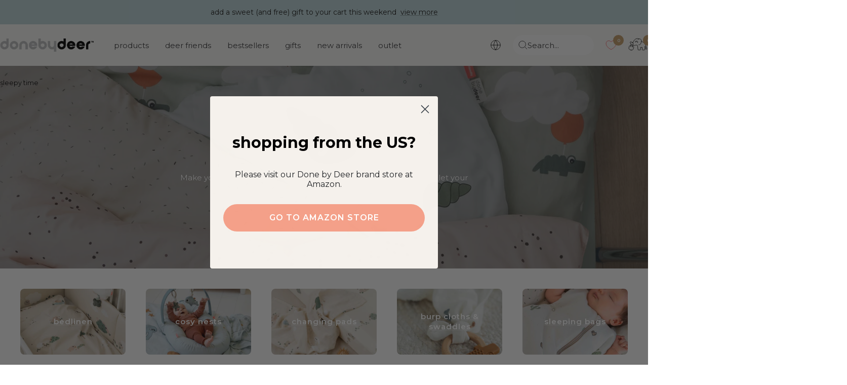

--- FILE ---
content_type: text/html; charset=utf-8
request_url: https://donebydeer.com/en-se/collections/sleepy-time?page=4
body_size: 65634
content:
<!doctype html><html class="no-js" lang="en" dir="ltr">
  <head>
    
    
    <meta name="facebook-domain-verification" content="ylaiolf10fmwu1mcdgkpjdsh42c77y" />    
    
    <meta name="google-site-verification" content="L6AH2EloXGwb043JE4d1FN7LAcl7HVrrjBMwTxPQpJ4" /><meta name="google-site-verification" content="wGqCOopZNPkN7TdQIq8w3gCD_ajUQFzRBK7r-vf0heU" /><meta charset="utf-8">
    <meta name="viewport" content="width=device-width, initial-scale=1.0, height=device-height, minimum-scale=1.0, maximum-scale=1.0">
    <meta name="theme-color" content="#fafaf8">

    <meta name="description" content="Find bedlinen, bed bumpers, sleepy bags, and cozy nests for your little one. All produced according to the standards of GOTS, OEKO-TEX® or both. Shop here."><link rel="shortcut icon" href="//donebydeer.com/cdn/shop/files/favicon.png?v=1649226012&width=96" type="image/png"><link rel="preconnect" href="https://cdn.shopify.com">
    <link rel="dns-prefetch" href="https://productreviews.shopifycdn.com">
    <link rel="dns-prefetch" href="https://www.google-analytics.com">
    <link rel="preload" as="image" href="https://cdn.shopify.com/s/files/1/0565/6808/6571/files/DbD_desktop.jpg?v=1662103652" media="(min-width: 768px)"/>
    <link rel="preload" as="script" href="https://policy.app.cookieinformation.com/uc.js"><link rel="preconnect" href="https://fonts.shopifycdn.com" crossorigin><link rel="preload" as="style" href="//donebydeer.com/cdn/shop/t/126/assets/theme.css?v=50621330109488233441764329204">
    <link rel="preload" as="script" href="//donebydeer.com/cdn/shop/t/126/assets/vendor.js?v=32643890569905814191747122787">
    <link rel="preload" as="script" href="//donebydeer.com/cdn/shop/t/126/assets/theme.js?v=86424095917275066301747122783"><script async crossorigin fetchpriority="high" src="/cdn/shopifycloud/importmap-polyfill/es-modules-shim.2.4.0.js"></script>
<script>
window.dataLayer = window.dataLayer || [];
window.dataLayer.push({
  'event': 'page_view',
  'pageType': 'collection',
  'currency': 'SEK'
});
!function(){"use strict";function e(e){return function(e){for(var t=0,r=document.cookie.split(";");t<r.length;t++){var n=r[t].split("=");if(n[0].trim()===e)return n[1]}}(e)}function t(e){return localStorage.getItem(e)}function r(e){return window[e]}function n(e,t){var r=document.querySelector(e);return t?null==r?void 0:r.getAttribute(t):null==r?void 0:r.textContent}!function(o,i,a,c,u,l,s,v,d,f,g){var E,I,m,T;try{I=d&&(m=navigator.userAgent,(T=new RegExp("Version/([0-9._]+)(.*Mobile)?.*Safari.*").exec(m))&&parseFloat(T[1])>=16.4)?function(o,i,a){void 0===i&&(i="");var c={cookie:e,localStorage:t,jsVariable:r,cssSelector:n},u=Array.isArray(i)?i:[i];if(o&&c[o])for(var l=c[o],s=0,v=u;s<v.length;s++){var d=v[s],f=a?l(d,a):l(d);if(f)return f}else console.warn("invalid uid source",o)}(d,"_shopify_y",""):void 0}catch(e){console.error(e)}var _=o;_[c]=_[c]||[],_[c].push({"gtm.start":(new Date).getTime(),event:"gtm.js"});var p=i.getElementsByTagName(a)[0],A=I?"&bi="+encodeURIComponent(I):"",N=i.createElement(a),D=I?"kp"+v:v,R=!I&&s?s:"https://gtm.donebydeer.com";N.async=!0,N.src=R+"/"+D+".js?id=GTM-5FM7QWS"+A,null===(E=p.parentNode)||void 0===E||E.insertBefore(N,p)}(window,document,"script","dataLayer",0,0,"","euhtisbm","cookie")}();
</script>

<script>
fetch('/cart.js')
  .then(response => response.json())
  .then(data => {
    cartItems = [];
    for (var i = 0; i < data.items.length; i++) {
        cartItems.push({
            'item_name': data.items[i].product_title,
            //'item_id': 'shopify_DK_' + data.items[i].product_id + '_' + data.items[i].variant_id,
            'item_id': data.items[i].sku,
            'price': data.items[i].price / 100,
            'item_brand': data.items[i].vendor,
            'item_category': data.items[i].product_type,
            'quantity': data.items[i].quantity,
        });
    };    
    window.dataLayer = window.dataLayer || [];
    window.dataLayer.push({
        'event': 'cart',
        'cart_token' : data.token,
        'cart_value' : data.total_price / 100,
        'cart_quantity' : data.item_count,
        'cart_items': cartItems
    });
    });  
</script>


<script>



window.dataLayer = window.dataLayer || [];
window.dataLayer.push({
  'event': 'view_item_list',
  'ecommerce': {
    'items' : [
        {
            'item_name': 'dummy',
            'item_list_name': 'sleepy time',
        }
            ]
    }
     });
sessionStorage.setItem('item_list', 'sleepy time');



 


document.addEventListener('variant:added', function(event) {
window.dataLayer = window.dataLayer || [];
window.dataLayer.push({
  'event': 'add_to_cart',
  'ecommerce': {
    'items' : [
        {
            'item_name': event.detail.variant.title,
            //'item_id': 'shopify_DK_' + evt.detail.product.product_id + '_' + evt.detail.product.variant_id,
         	'item_id': event.detail.variant.sku,
            'price': event.detail.variant.price / 100,
            'item_brand': event.detail.variant.vendor,
            'item_category': event.detail.variant.product_type,
            'quantity': event.detail.variant.quantity,
            'item_list_name': item_list
        }
            ]
    }
     });
});


function begin_checkout (){
fetch('/cart.js')
  .then(response => response.json())
  .then(data => {
    cartItems = [];
    for (var i = 0; i < data.items.length; i++) {
        cartItems.push({
            'item_name': data.items[i].product_title,
            //'item_id': 'shopify_DK_' + data.items[i].product_id + '_' + data.items[i].variant_id,
            'item_id': data.items[i].sku,
            'price': data.items[i].price / 100,
            'item_brand': data.items[i].vendor,
            'item_category': data.items[i].product_type,
            'quantity': data.items[i].quantity,
        });
    };    
    window.dataLayer = window.dataLayer || [];
    window.dataLayer.push({
        'event': 'begin_checkout',
        'cart_token' : data.token,
        'cart_value' : data.total_price / 100,
        'cart_quantity' : data.item_count,
        'ecommerce': {
            'items': cartItems
             }
    });
    });
return true; 
}

function update_cart (){  
fetch('/cart.js')
  .then(response => response.json())
  .then(data => {
    cartItems = [];
    for (var i = 0; i < data.items.length; i++) {
        cartItems.push({
            'item_name': data.items[i].product_title,
            //'item_id': 'shopify_DK_' + data.items[i].product_id + '_' + data.items[i].variant_id,
            'item_id': data.items[i].sku,
            'price': data.items[i].price / 100,
            'item_brand': data.items[i].vendor,
            'item_category': data.items[i].product_type,
            'quantity': data.items[i].quantity,
        });
    };    
    window.dataLayer = window.dataLayer || [];
    window.dataLayer.push({
        'event': 'update_cart',
        'cart_token' : data.token,
        'cart_value' : data.total_price / 100,
        'cart_quantity' : data.item_count,
		'cart_items': cartItems
    });
    });  
};

// send update cart, når man ændrer antal i checkout
document.addEventListener('cart:updated', function(evt) {
  update_cart();
});
</script>






<meta name="twitter:image:alt" content="Done by Deer bedlinen for kids">
    
    <link rel="preload" href="//donebydeer.com/cdn/fonts/montserrat/montserrat_n7.3c434e22befd5c18a6b4afadb1e3d77c128c7939.woff2" as="font" type="font/woff2" crossorigin><link rel="preload" href="//donebydeer.com/cdn/fonts/montserrat/montserrat_n4.81949fa0ac9fd2021e16436151e8eaa539321637.woff2" as="font" type="font/woff2" crossorigin><style>
  /* Typography (heading) */
  @font-face {
  font-family: Montserrat;
  font-weight: 700;
  font-style: normal;
  font-display: swap;
  src: url("//donebydeer.com/cdn/fonts/montserrat/montserrat_n7.3c434e22befd5c18a6b4afadb1e3d77c128c7939.woff2") format("woff2"),
       url("//donebydeer.com/cdn/fonts/montserrat/montserrat_n7.5d9fa6e2cae713c8fb539a9876489d86207fe957.woff") format("woff");
}

@font-face {
  font-family: Montserrat;
  font-weight: 700;
  font-style: italic;
  font-display: swap;
  src: url("//donebydeer.com/cdn/fonts/montserrat/montserrat_i7.a0d4a463df4f146567d871890ffb3c80408e7732.woff2") format("woff2"),
       url("//donebydeer.com/cdn/fonts/montserrat/montserrat_i7.f6ec9f2a0681acc6f8152c40921d2a4d2e1a2c78.woff") format("woff");
}

/* Typography (body) */
  @font-face {
  font-family: Montserrat;
  font-weight: 400;
  font-style: normal;
  font-display: swap;
  src: url("//donebydeer.com/cdn/fonts/montserrat/montserrat_n4.81949fa0ac9fd2021e16436151e8eaa539321637.woff2") format("woff2"),
       url("//donebydeer.com/cdn/fonts/montserrat/montserrat_n4.a6c632ca7b62da89c3594789ba828388aac693fe.woff") format("woff");
}

@font-face {
  font-family: Montserrat;
  font-weight: 400;
  font-style: italic;
  font-display: swap;
  src: url("//donebydeer.com/cdn/fonts/montserrat/montserrat_i4.5a4ea298b4789e064f62a29aafc18d41f09ae59b.woff2") format("woff2"),
       url("//donebydeer.com/cdn/fonts/montserrat/montserrat_i4.072b5869c5e0ed5b9d2021e4c2af132e16681ad2.woff") format("woff");
}

@font-face {
  font-family: Montserrat;
  font-weight: 600;
  font-style: normal;
  font-display: swap;
  src: url("//donebydeer.com/cdn/fonts/montserrat/montserrat_n6.1326b3e84230700ef15b3a29fb520639977513e0.woff2") format("woff2"),
       url("//donebydeer.com/cdn/fonts/montserrat/montserrat_n6.652f051080eb14192330daceed8cd53dfdc5ead9.woff") format("woff");
}

@font-face {
  font-family: Montserrat;
  font-weight: 600;
  font-style: italic;
  font-display: swap;
  src: url("//donebydeer.com/cdn/fonts/montserrat/montserrat_i6.e90155dd2f004112a61c0322d66d1f59dadfa84b.woff2") format("woff2"),
       url("//donebydeer.com/cdn/fonts/montserrat/montserrat_i6.41470518d8e9d7f1bcdd29a447c2397e5393943f.woff") format("woff");
}

:root {--sale-label_color: 235,123, 124;
    --new-label_color: 126,146, 133;
    --mix-label_color: 206,120, 92;
    --heading-color: 56, 56, 58;
    --text-color: 56, 56, 58;
    --background: 255, 255, 255;
    --secondary-background: 245, 241, 236;
    --border-color: 225, 225, 225;
    --border-color-darker: 175, 175, 176;
    --success-color: 96, 112, 102;
    --success-background: 223, 226, 224;
    --error-color: 174, 219, 216;
    --error-background: 249, 252, 252;
    --primary-button-background: 196, 157, 105;
    --primary-button-text-color: 255, 255, 255;
    --secondary-button-background: 196, 157, 105;
    --secondary-button-text-color: 255, 255, 255;
    --product-star-rating: 202, 158, 103;
    --product-on-sale-accent: 235, 123, 124;
    --product-sold-out-accent: 56, 56, 58;
    --product-custom-label-background: 189, 214, 217;
    --product-custom-label-text-color: 0, 0, 0;
    --product-custom-label-2-background: 214, 37, 37;
    --product-custom-label-2-text-color: 255, 255, 255;
    --product-low-stock-text-color: 222, 42, 42;
    --product-in-stock-text-color: 118, 156, 133;
    --loading-bar-background: 56, 56, 58;

    
    /* We duplicate some "base" colors as root colors, which is useful to use on drawer elements or popover without. Those should not be overridden to avoid issues */
    --root-heading-color: 56, 56, 58;
    --root-text-color: 56, 56, 58;
    --root-background: 255, 255, 255;
    --root-border-color: 225, 225, 225;
    --root-primary-button-background: 196, 157, 105;
    --root-primary-button-text-color: 255, 255, 255;

    --base-font-size: 15px;
    --heading-font-family: Montserrat, sans-serif;
    --heading-font-weight: 700;
    --heading-font-style: normal;
    --heading-text-transform: lowercase;
    --text-font-family: Montserrat, sans-serif;
    --text-font-weight: 400;
    --text-font-style: normal;
    --text-font-bold-weight: 600;

    /* Typography (font size) */
    --heading-xxsmall-font-size: 10px;
    --heading-xsmall-font-size: 10px;
    --heading-small-font-size: 11px;
    --heading-large-font-size: 32px;
    --heading-h1-font-size: 32px;
    --heading-h2-font-size: 28px;
    --heading-h3-font-size: 26px;
    --heading-h4-font-size: 22px;
    --heading-h5-font-size: 18px;
    --heading-h6-font-size: 16px;

    /* Control the look and feel of the theme by changing radius of various elements */
    --button-border-radius: 30px;
    --block-border-radius: 16px;
    --block-border-radius-reduced: 8px;
    --color-swatch-border-radius: 100%;

    /* Button size */
    --button-height: 48px;
    --button-small-height: 40px;

    /* Form related */
    --form-input-field-height: 48px;
    --form-input-gap: 16px;
    --form-submit-margin: 24px;

    /* Product listing related variables */
    --product-list-block-spacing: 32px;

    /* Video related */
    --play-button-background: 255, 255, 255;
    --play-button-arrow: 56, 56, 58;

    /* RTL support */
    --transform-logical-flip: 1;
    --transform-origin-start: left;
    --transform-origin-end: right;

    /* Other */
    --zoom-cursor-svg-url: url(//donebydeer.com/cdn/shop/t/126/assets/zoom-cursor.svg?v=159293540212584949081757945425);
    --arrow-right-svg-url: url(//donebydeer.com/cdn/shop/t/126/assets/arrow-right.svg?v=86885035442010525761747123246);
    --arrow-left-svg-url: url(//donebydeer.com/cdn/shop/t/126/assets/arrow-left.svg?v=146302758249739776191747123246);

    /* Some useful variables that we can reuse in our CSS. Some explanation are needed for some of them:
       - container-max-width-minus-gutters: represents the container max width without the edge gutters
       - container-outer-width: considering the screen width, represent all the space outside the container
       - container-outer-margin: same as container-outer-width but get set to 0 inside a container
       - container-inner-width: the effective space inside the container (minus gutters)
       - grid-column-width: represents the width of a single column of the grid
       - vertical-breather: this is a variable that defines the global "spacing" between sections, and inside the section
                            to create some "breath" and minimum spacing
     */
    --container-max-width: 1600px;
    --container-gutter: 24px;
    --container-max-width-minus-gutters: calc(var(--container-max-width) - (var(--container-gutter)) * 2);
    --container-outer-width: max(calc((100vw - var(--container-max-width-minus-gutters)) / 2), var(--container-gutter));
    --container-outer-margin: var(--container-outer-width);
    --container-inner-width: calc(100vw - var(--container-outer-width) * 2);

    --grid-column-count: 10;
    --grid-gap: 24px;
    --grid-column-width: calc((100vw - var(--container-outer-width) * 2 - var(--grid-gap) * (var(--grid-column-count) - 1)) / var(--grid-column-count));

    --vertical-breather: 28px;
    --vertical-breather-tight: 28px;

    /* Shopify related variables */
    --payment-terms-background-color: #ffffff;
  }

  @media screen and (min-width: 741px) {
    :root {
      --container-gutter: 40px;
      --grid-column-count: 20;
      --vertical-breather: 40px;
      --vertical-breather-tight: 40px;

      /* Typography (font size) */
      --heading-xsmall-font-size: 11px;
      --heading-small-font-size: 12px;
      --heading-large-font-size: 48px;
      --heading-h1-font-size: 48px;
      --heading-h2-font-size: 36px;
      --heading-h3-font-size: 30px;
      --heading-h4-font-size: 22px;
      --heading-h5-font-size: 18px;
      --heading-h6-font-size: 16px;

      /* Form related */
      --form-input-field-height: 52px;
      --form-submit-margin: 32px;

      /* Button size */
      --button-height: 52px;
      --button-small-height: 44px;
    }
  }

  @media screen and (min-width: 1200px) {
    :root {
      --vertical-breather: 48px;
      --vertical-breather-tight: 48px;
      --product-list-block-spacing: 48px;

      /* Typography */
      --heading-large-font-size: 58px;
      --heading-h1-font-size: 50px;
      --heading-h2-font-size: 44px;
      --heading-h3-font-size: 32px;
      --heading-h4-font-size: 26px;
      --heading-h5-font-size: 22px;
      --heading-h6-font-size: 16px;
    }
  }

  @media screen and (min-width: 1600px) {
    :root {
      --vertical-breather: 48px;
      --vertical-breather-tight: 48px;
    }
  }
</style>
    <script>
  // This allows to expose several variables to the global scope, to be used in scripts
  window.themeVariables = {
    settings: {
      direction: "ltr",
      pageType: "collection",
      cartCount: 0,
      moneyFormat: "{{amount}} kr",
      moneyWithCurrencyFormat: "{{amount}} SEK",
      showVendor: false,
      discountMode: "percentage",
      currencyCodeEnabled: false,
      cartType: "drawer",
      cartCurrency: "SEK",
      mobileZoomFactor: 2.5
    },

    routes: {
      host: "donebydeer.com",
      rootUrl: "\/en-se",
      rootUrlWithoutSlash: "\/en-se",
      cartUrl: "\/en-se\/cart",
      cartAddUrl: "\/en-se\/cart\/add",
      cartChangeUrl: "\/en-se\/cart\/change",
      searchUrl: "\/en-se\/search",
      predictiveSearchUrl: "\/en-se\/search\/suggest",
      productRecommendationsUrl: "\/en-se\/recommendations\/products"
    },

    strings: {
      accessibilityDelete: "Delete",
      accessibilityClose: "Close",
      collectionSoldOut: "Sold out",
      collectionDiscount: "outlet",
      productSalePrice: "Sale price",
      productRegularPrice: "Regular price",
      productFormUnavailable: "Unavailable",
      productFormSoldOut: "Sold out",
      productFormPreOrder: "Pre-order",
      productFormAddToCart: "Add me to basket",
      searchNoResults: "Oh Deer! We have no match for your search. Please try again.",
      searchNewSearch: "New search",
      searchProducts: "Products",
      searchArticles: "Blog",
      searchPages: "Pages",
      searchCollections: "Collections",
      cartViewCart: "View basket",
      cartItemAdded: "Item added to your basket!",
      cartItemAddedShort: "Added to your basket!",
      cartAddOrderNote: "Add order note",
      cartEditOrderNote: "Edit order note",
      shippingEstimatorNoResults: "Sorry, we don\u0026#39;t ship to your address",
      shippingEstimatorOneResult: "There is one shipping rate for your address:",
      shippingEstimatorMultipleResults: "There are several shipping rates for your address:",
      shippingEstimatorError: "One or more error occurred while retrieving shipping rates:"
    },

    libs: {
      flickity: "\/\/donebydeer.com\/cdn\/shop\/t\/126\/assets\/flickity.js?v=176646718982628074891747122775",
      photoswipe: "\/\/donebydeer.com\/cdn\/shop\/t\/126\/assets\/photoswipe.js?v=132268647426145925301747122777",
      qrCode: "\/\/donebydeer.com\/cdn\/shopifycloud\/storefront\/assets\/themes_support\/vendor\/qrcode-3f2b403b.js"
    },

    breakpoints: {
      phone: 'screen and (max-width: 740px)',
      tablet: 'screen and (min-width: 741px) and (max-width: 999px)',
      tabletAndUp: 'screen and (min-width: 741px)',
      pocket: 'screen and (max-width: 999px)',
      lap: 'screen and (min-width: 1000px) and (max-width: 1199px)',
      lapAndUp: 'screen and (min-width: 1000px)',
      desktop: 'screen and (min-width: 1200px)',
      wide: 'screen and (min-width: 1400px)'
    }
  };

  window.addEventListener('pageshow', async () => {
    const cartContent = await (await fetch(`${window.themeVariables.routes.cartUrl}.js`, {cache: 'reload'})).json();
    document.documentElement.dispatchEvent(new CustomEvent('cart:refresh', {detail: {cart: cartContent}}));
  });

  if ('noModule' in HTMLScriptElement.prototype) {
    // Old browsers (like IE) that does not support module will be considered as if not executing JS at all
    document.documentElement.className = document.documentElement.className.replace('no-js', 'js');

    requestAnimationFrame(() => {
      const viewportHeight = (window.visualViewport ? window.visualViewport.height : document.documentElement.clientHeight);
      document.documentElement.style.setProperty('--window-height',viewportHeight + 'px');
    });
  }</script>

    <link rel="stylesheet" href="//donebydeer.com/cdn/shop/t/126/assets/theme.css?v=50621330109488233441764329204">
    
    <link rel="stylesheet" href="//donebydeer.com/cdn/shop/t/126/assets/custom.css?v=170554557132767637511764653014">
    <link rel="stylesheet" href="//donebydeer.com/cdn/shop/t/126/assets/theme-custom.css?v=89667997207709481791762509130">
    
    <link rel="stylesheet" href="//donebydeer.com/cdn/shop/t/126/assets/dbd-custom.css?v=99491511176164777871765810003">

    <script>
      if (!(HTMLScriptElement.supports && HTMLScriptElement.supports('importmap'))) {
        const importMapPolyfill = document.createElement('script');
        importMapPolyfill.async = true;
        importMapPolyfill.src = "//donebydeer.com/cdn/shop/t/126/assets/es-module-shims.min.js?v=46445230004644522171747123247";

        document.head.appendChild(importMapPolyfill);
      }
    </script>

    <script type="importmap">{
        "imports": {
          "gtcUtils": "//donebydeer.com/cdn/shop/t/126/assets/gtc-utils.js?v=43243149551749556001758101285",
          "gtcOpener": "//donebydeer.com/cdn/shop/t/126/assets/gtc-opener.js?v=18836213855124860181749211632"
        }
      }
    </script>

    <script src="//donebydeer.com/cdn/shop/t/126/assets/vendor.js?v=32643890569905814191747122787" defer></script>
    <script src="//donebydeer.com/cdn/shop/t/126/assets/theme.js?v=86424095917275066301747122783" defer></script>
    <script src="//donebydeer.com/cdn/shop/t/126/assets/custom.js?v=131546604836694550531762509129" defer type="module"></script>

    <link href="//donebydeer.com/cdn/shop/t/126/assets/gtc-opener.css?v=8489535537199551881764330966" rel="stylesheet" type="text/css" media="all" /><script src="//donebydeer.com/cdn/shop/t/126/assets/gtc-opener.js?v=18836213855124860181749211632" type="module"></script>

<script>
  window.gtcStrings = {
    variantQuickAdd: {
      quickAdd: "Quick add",
      addToCart: "Add to cart",
      unavailable: "Unavailable"
    },
  };
</script>


    <script>window.performance && window.performance.mark && window.performance.mark('shopify.content_for_header.start');</script><meta name="facebook-domain-verification" content="0yd93efs8mfn4921wbo9pf4m0b5rjn">
<meta id="shopify-digital-wallet" name="shopify-digital-wallet" content="/56568086571/digital_wallets/dialog">
<meta name="shopify-checkout-api-token" content="cab93de7c140c798542079478928f293">
<meta id="in-context-paypal-metadata" data-shop-id="56568086571" data-venmo-supported="false" data-environment="production" data-locale="en_US" data-paypal-v4="true" data-currency="SEK">
<link rel="alternate" type="application/atom+xml" title="Feed" href="/en-se/collections/sleepy-time.atom" />
<link rel="prev" href="/en-se/collections/sleepy-time?page=3">
<link rel="alternate" hreflang="x-default" href="https://donebydeer.com/da-dk/collections/sleepy-time?page=4">
<link rel="alternate" hreflang="da" href="https://donebydeer.com/da-dk/collections/sleepy-time?page=4">
<link rel="alternate" hreflang="en" href="https://donebydeer.com/en-dk/collections/sleepy-time?page=4">
<link rel="alternate" hreflang="de-AT" href="https://donebydeer.com/de-at/collections/sleepy-time?page=4">
<link rel="alternate" hreflang="en-AT" href="https://donebydeer.com/en-at/collections/sleepy-time?page=4">
<link rel="alternate" hreflang="en-ES" href="https://donebydeer.com/en-es/collections/sleepy-time?page=4">
<link rel="alternate" hreflang="es-ES" href="https://donebydeer.com/es-es/collections/sleepy-time?page=4">
<link rel="alternate" hreflang="en-SE" href="https://donebydeer.com/en-se/collections/sleepy-time?page=4">
<link rel="alternate" hreflang="en-FI" href="https://donebydeer.com/en-fi/collections/sleepy-time?page=4">
<link rel="alternate" hreflang="en-FR" href="https://donebydeer.com/en-fr/collections/sleepy-time?page=4">
<link rel="alternate" hreflang="fr-FR" href="https://donebydeer.com/fr-fr/collections/sleepy-time?page=4">
<link rel="alternate" hreflang="en-IE" href="https://donebydeer.com/en-ie/collections/sleepy-time?page=4">
<link rel="alternate" hreflang="en-PT" href="https://donebydeer.com/en-pt/collections/sleepy-time?page=4">
<link rel="alternate" hreflang="en-NL" href="https://donebydeer.com/en-nl/collections/sleepy-time?page=4">
<link rel="alternate" hreflang="en-BE" href="https://donebydeer.com/en-be/collections/sleepy-time?page=4">
<link rel="alternate" hreflang="fr-BE" href="https://donebydeer.com/fr-be/collections/sleepy-time?page=4">
<link rel="alternate" hreflang="de-BE" href="https://donebydeer.com/de-be/collections/sleepy-time?page=4">
<link rel="alternate" hreflang="en-GB" href="https://donebydeer.com/en-gb/collections/sleepy-time?page=4">
<link rel="alternate" hreflang="de-DE" href="https://donebydeer.com/de-de/collections/sleepy-time?page=4">
<link rel="alternate" type="application/json+oembed" href="https://donebydeer.com/en-se/collections/sleepy-time.oembed?page=4">
<script async="async" src="/checkouts/internal/preloads.js?locale=en-SE"></script>
<link rel="preconnect" href="https://shop.app" crossorigin="anonymous">
<script async="async" src="https://shop.app/checkouts/internal/preloads.js?locale=en-SE&shop_id=56568086571" crossorigin="anonymous"></script>
<script id="apple-pay-shop-capabilities" type="application/json">{"shopId":56568086571,"countryCode":"DK","currencyCode":"SEK","merchantCapabilities":["supports3DS"],"merchantId":"gid:\/\/shopify\/Shop\/56568086571","merchantName":"Done by Deer","requiredBillingContactFields":["postalAddress","email","phone"],"requiredShippingContactFields":["postalAddress","email","phone"],"shippingType":"shipping","supportedNetworks":["visa","maestro","masterCard","amex"],"total":{"type":"pending","label":"Done by Deer","amount":"1.00"},"shopifyPaymentsEnabled":true,"supportsSubscriptions":true}</script>
<script id="shopify-features" type="application/json">{"accessToken":"cab93de7c140c798542079478928f293","betas":["rich-media-storefront-analytics"],"domain":"donebydeer.com","predictiveSearch":true,"shopId":56568086571,"locale":"en"}</script>
<script>var Shopify = Shopify || {};
Shopify.shop = "donebydeer-shop.myshopify.com";
Shopify.locale = "en";
Shopify.currency = {"active":"SEK","rate":"10.25"};
Shopify.country = "SE";
Shopify.theme = {"name":"DoneByDeer x Grafikr - Production 🦌","id":180678033752,"schema_name":"Focal","schema_version":"12.1.0","theme_store_id":null,"role":"main"};
Shopify.theme.handle = "null";
Shopify.theme.style = {"id":null,"handle":null};
Shopify.cdnHost = "donebydeer.com/cdn";
Shopify.routes = Shopify.routes || {};
Shopify.routes.root = "/en-se/";</script>
<script type="module">!function(o){(o.Shopify=o.Shopify||{}).modules=!0}(window);</script>
<script>!function(o){function n(){var o=[];function n(){o.push(Array.prototype.slice.apply(arguments))}return n.q=o,n}var t=o.Shopify=o.Shopify||{};t.loadFeatures=n(),t.autoloadFeatures=n()}(window);</script>
<script>
  window.ShopifyPay = window.ShopifyPay || {};
  window.ShopifyPay.apiHost = "shop.app\/pay";
  window.ShopifyPay.redirectState = null;
</script>
<script id="shop-js-analytics" type="application/json">{"pageType":"collection"}</script>
<script defer="defer" async type="module" src="//donebydeer.com/cdn/shopifycloud/shop-js/modules/v2/client.init-shop-cart-sync_BT-GjEfc.en.esm.js"></script>
<script defer="defer" async type="module" src="//donebydeer.com/cdn/shopifycloud/shop-js/modules/v2/chunk.common_D58fp_Oc.esm.js"></script>
<script defer="defer" async type="module" src="//donebydeer.com/cdn/shopifycloud/shop-js/modules/v2/chunk.modal_xMitdFEc.esm.js"></script>
<script type="module">
  await import("//donebydeer.com/cdn/shopifycloud/shop-js/modules/v2/client.init-shop-cart-sync_BT-GjEfc.en.esm.js");
await import("//donebydeer.com/cdn/shopifycloud/shop-js/modules/v2/chunk.common_D58fp_Oc.esm.js");
await import("//donebydeer.com/cdn/shopifycloud/shop-js/modules/v2/chunk.modal_xMitdFEc.esm.js");

  window.Shopify.SignInWithShop?.initShopCartSync?.({"fedCMEnabled":true,"windoidEnabled":true});

</script>
<script>
  window.Shopify = window.Shopify || {};
  if (!window.Shopify.featureAssets) window.Shopify.featureAssets = {};
  window.Shopify.featureAssets['shop-js'] = {"shop-cart-sync":["modules/v2/client.shop-cart-sync_DZOKe7Ll.en.esm.js","modules/v2/chunk.common_D58fp_Oc.esm.js","modules/v2/chunk.modal_xMitdFEc.esm.js"],"init-fed-cm":["modules/v2/client.init-fed-cm_B6oLuCjv.en.esm.js","modules/v2/chunk.common_D58fp_Oc.esm.js","modules/v2/chunk.modal_xMitdFEc.esm.js"],"shop-cash-offers":["modules/v2/client.shop-cash-offers_D2sdYoxE.en.esm.js","modules/v2/chunk.common_D58fp_Oc.esm.js","modules/v2/chunk.modal_xMitdFEc.esm.js"],"shop-login-button":["modules/v2/client.shop-login-button_QeVjl5Y3.en.esm.js","modules/v2/chunk.common_D58fp_Oc.esm.js","modules/v2/chunk.modal_xMitdFEc.esm.js"],"pay-button":["modules/v2/client.pay-button_DXTOsIq6.en.esm.js","modules/v2/chunk.common_D58fp_Oc.esm.js","modules/v2/chunk.modal_xMitdFEc.esm.js"],"shop-button":["modules/v2/client.shop-button_DQZHx9pm.en.esm.js","modules/v2/chunk.common_D58fp_Oc.esm.js","modules/v2/chunk.modal_xMitdFEc.esm.js"],"avatar":["modules/v2/client.avatar_BTnouDA3.en.esm.js"],"init-windoid":["modules/v2/client.init-windoid_CR1B-cfM.en.esm.js","modules/v2/chunk.common_D58fp_Oc.esm.js","modules/v2/chunk.modal_xMitdFEc.esm.js"],"init-shop-for-new-customer-accounts":["modules/v2/client.init-shop-for-new-customer-accounts_C_vY_xzh.en.esm.js","modules/v2/client.shop-login-button_QeVjl5Y3.en.esm.js","modules/v2/chunk.common_D58fp_Oc.esm.js","modules/v2/chunk.modal_xMitdFEc.esm.js"],"init-shop-email-lookup-coordinator":["modules/v2/client.init-shop-email-lookup-coordinator_BI7n9ZSv.en.esm.js","modules/v2/chunk.common_D58fp_Oc.esm.js","modules/v2/chunk.modal_xMitdFEc.esm.js"],"init-shop-cart-sync":["modules/v2/client.init-shop-cart-sync_BT-GjEfc.en.esm.js","modules/v2/chunk.common_D58fp_Oc.esm.js","modules/v2/chunk.modal_xMitdFEc.esm.js"],"shop-toast-manager":["modules/v2/client.shop-toast-manager_DiYdP3xc.en.esm.js","modules/v2/chunk.common_D58fp_Oc.esm.js","modules/v2/chunk.modal_xMitdFEc.esm.js"],"init-customer-accounts":["modules/v2/client.init-customer-accounts_D9ZNqS-Q.en.esm.js","modules/v2/client.shop-login-button_QeVjl5Y3.en.esm.js","modules/v2/chunk.common_D58fp_Oc.esm.js","modules/v2/chunk.modal_xMitdFEc.esm.js"],"init-customer-accounts-sign-up":["modules/v2/client.init-customer-accounts-sign-up_iGw4briv.en.esm.js","modules/v2/client.shop-login-button_QeVjl5Y3.en.esm.js","modules/v2/chunk.common_D58fp_Oc.esm.js","modules/v2/chunk.modal_xMitdFEc.esm.js"],"shop-follow-button":["modules/v2/client.shop-follow-button_CqMgW2wH.en.esm.js","modules/v2/chunk.common_D58fp_Oc.esm.js","modules/v2/chunk.modal_xMitdFEc.esm.js"],"checkout-modal":["modules/v2/client.checkout-modal_xHeaAweL.en.esm.js","modules/v2/chunk.common_D58fp_Oc.esm.js","modules/v2/chunk.modal_xMitdFEc.esm.js"],"shop-login":["modules/v2/client.shop-login_D91U-Q7h.en.esm.js","modules/v2/chunk.common_D58fp_Oc.esm.js","modules/v2/chunk.modal_xMitdFEc.esm.js"],"lead-capture":["modules/v2/client.lead-capture_BJmE1dJe.en.esm.js","modules/v2/chunk.common_D58fp_Oc.esm.js","modules/v2/chunk.modal_xMitdFEc.esm.js"],"payment-terms":["modules/v2/client.payment-terms_Ci9AEqFq.en.esm.js","modules/v2/chunk.common_D58fp_Oc.esm.js","modules/v2/chunk.modal_xMitdFEc.esm.js"]};
</script>
<script>(function() {
  var isLoaded = false;
  function asyncLoad() {
    if (isLoaded) return;
    isLoaded = true;
    var urls = ["https:\/\/cdn.nfcube.com\/instafeed-aab2b880e63b7faaf366c8be1a0389e1.js?shop=donebydeer-shop.myshopify.com","https:\/\/cdn.shopify.com\/s\/files\/1\/0565\/6808\/6571\/t\/126\/assets\/yoast-active-script.js?v=1747122789\u0026shop=donebydeer-shop.myshopify.com","https:\/\/cdn.shopify.com\/s\/files\/1\/0565\/6808\/6571\/t\/126\/assets\/yoast-active-script.js?v=1747122789\u0026shop=donebydeer-shop.myshopify.com"];
    for (var i = 0; i < urls.length; i++) {
      var s = document.createElement('script');
      s.type = 'text/javascript';
      s.async = true;
      s.src = urls[i];
      var x = document.getElementsByTagName('script')[0];
      x.parentNode.insertBefore(s, x);
    }
  };
  if(window.attachEvent) {
    window.attachEvent('onload', asyncLoad);
  } else {
    window.addEventListener('load', asyncLoad, false);
  }
})();</script>
<script id="__st">var __st={"a":56568086571,"offset":3600,"reqid":"3baff7e1-cceb-4f74-9070-ec5db003fdd8-1769184851","pageurl":"donebydeer.com\/en-se\/collections\/sleepy-time?page=4","u":"a03fcd0aa610","p":"collection","rtyp":"collection","rid":267659608107};</script>
<script>window.ShopifyPaypalV4VisibilityTracking = true;</script>
<script id="captcha-bootstrap">!function(){'use strict';const t='contact',e='account',n='new_comment',o=[[t,t],['blogs',n],['comments',n],[t,'customer']],c=[[e,'customer_login'],[e,'guest_login'],[e,'recover_customer_password'],[e,'create_customer']],r=t=>t.map((([t,e])=>`form[action*='/${t}']:not([data-nocaptcha='true']) input[name='form_type'][value='${e}']`)).join(','),a=t=>()=>t?[...document.querySelectorAll(t)].map((t=>t.form)):[];function s(){const t=[...o],e=r(t);return a(e)}const i='password',u='form_key',d=['recaptcha-v3-token','g-recaptcha-response','h-captcha-response',i],f=()=>{try{return window.sessionStorage}catch{return}},m='__shopify_v',_=t=>t.elements[u];function p(t,e,n=!1){try{const o=window.sessionStorage,c=JSON.parse(o.getItem(e)),{data:r}=function(t){const{data:e,action:n}=t;return t[m]||n?{data:e,action:n}:{data:t,action:n}}(c);for(const[e,n]of Object.entries(r))t.elements[e]&&(t.elements[e].value=n);n&&o.removeItem(e)}catch(o){console.error('form repopulation failed',{error:o})}}const l='form_type',E='cptcha';function T(t){t.dataset[E]=!0}const w=window,h=w.document,L='Shopify',v='ce_forms',y='captcha';let A=!1;((t,e)=>{const n=(g='f06e6c50-85a8-45c8-87d0-21a2b65856fe',I='https://cdn.shopify.com/shopifycloud/storefront-forms-hcaptcha/ce_storefront_forms_captcha_hcaptcha.v1.5.2.iife.js',D={infoText:'Protected by hCaptcha',privacyText:'Privacy',termsText:'Terms'},(t,e,n)=>{const o=w[L][v],c=o.bindForm;if(c)return c(t,g,e,D).then(n);var r;o.q.push([[t,g,e,D],n]),r=I,A||(h.body.append(Object.assign(h.createElement('script'),{id:'captcha-provider',async:!0,src:r})),A=!0)});var g,I,D;w[L]=w[L]||{},w[L][v]=w[L][v]||{},w[L][v].q=[],w[L][y]=w[L][y]||{},w[L][y].protect=function(t,e){n(t,void 0,e),T(t)},Object.freeze(w[L][y]),function(t,e,n,w,h,L){const[v,y,A,g]=function(t,e,n){const i=e?o:[],u=t?c:[],d=[...i,...u],f=r(d),m=r(i),_=r(d.filter((([t,e])=>n.includes(e))));return[a(f),a(m),a(_),s()]}(w,h,L),I=t=>{const e=t.target;return e instanceof HTMLFormElement?e:e&&e.form},D=t=>v().includes(t);t.addEventListener('submit',(t=>{const e=I(t);if(!e)return;const n=D(e)&&!e.dataset.hcaptchaBound&&!e.dataset.recaptchaBound,o=_(e),c=g().includes(e)&&(!o||!o.value);(n||c)&&t.preventDefault(),c&&!n&&(function(t){try{if(!f())return;!function(t){const e=f();if(!e)return;const n=_(t);if(!n)return;const o=n.value;o&&e.removeItem(o)}(t);const e=Array.from(Array(32),(()=>Math.random().toString(36)[2])).join('');!function(t,e){_(t)||t.append(Object.assign(document.createElement('input'),{type:'hidden',name:u})),t.elements[u].value=e}(t,e),function(t,e){const n=f();if(!n)return;const o=[...t.querySelectorAll(`input[type='${i}']`)].map((({name:t})=>t)),c=[...d,...o],r={};for(const[a,s]of new FormData(t).entries())c.includes(a)||(r[a]=s);n.setItem(e,JSON.stringify({[m]:1,action:t.action,data:r}))}(t,e)}catch(e){console.error('failed to persist form',e)}}(e),e.submit())}));const S=(t,e)=>{t&&!t.dataset[E]&&(n(t,e.some((e=>e===t))),T(t))};for(const o of['focusin','change'])t.addEventListener(o,(t=>{const e=I(t);D(e)&&S(e,y())}));const B=e.get('form_key'),M=e.get(l),P=B&&M;t.addEventListener('DOMContentLoaded',(()=>{const t=y();if(P)for(const e of t)e.elements[l].value===M&&p(e,B);[...new Set([...A(),...v().filter((t=>'true'===t.dataset.shopifyCaptcha))])].forEach((e=>S(e,t)))}))}(h,new URLSearchParams(w.location.search),n,t,e,['guest_login'])})(!0,!0)}();</script>
<script integrity="sha256-4kQ18oKyAcykRKYeNunJcIwy7WH5gtpwJnB7kiuLZ1E=" data-source-attribution="shopify.loadfeatures" defer="defer" src="//donebydeer.com/cdn/shopifycloud/storefront/assets/storefront/load_feature-a0a9edcb.js" crossorigin="anonymous"></script>
<script crossorigin="anonymous" defer="defer" src="//donebydeer.com/cdn/shopifycloud/storefront/assets/shopify_pay/storefront-65b4c6d7.js?v=20250812"></script>
<script data-source-attribution="shopify.dynamic_checkout.dynamic.init">var Shopify=Shopify||{};Shopify.PaymentButton=Shopify.PaymentButton||{isStorefrontPortableWallets:!0,init:function(){window.Shopify.PaymentButton.init=function(){};var t=document.createElement("script");t.src="https://donebydeer.com/cdn/shopifycloud/portable-wallets/latest/portable-wallets.en.js",t.type="module",document.head.appendChild(t)}};
</script>
<script data-source-attribution="shopify.dynamic_checkout.buyer_consent">
  function portableWalletsHideBuyerConsent(e){var t=document.getElementById("shopify-buyer-consent"),n=document.getElementById("shopify-subscription-policy-button");t&&n&&(t.classList.add("hidden"),t.setAttribute("aria-hidden","true"),n.removeEventListener("click",e))}function portableWalletsShowBuyerConsent(e){var t=document.getElementById("shopify-buyer-consent"),n=document.getElementById("shopify-subscription-policy-button");t&&n&&(t.classList.remove("hidden"),t.removeAttribute("aria-hidden"),n.addEventListener("click",e))}window.Shopify?.PaymentButton&&(window.Shopify.PaymentButton.hideBuyerConsent=portableWalletsHideBuyerConsent,window.Shopify.PaymentButton.showBuyerConsent=portableWalletsShowBuyerConsent);
</script>
<script data-source-attribution="shopify.dynamic_checkout.cart.bootstrap">document.addEventListener("DOMContentLoaded",(function(){function t(){return document.querySelector("shopify-accelerated-checkout-cart, shopify-accelerated-checkout")}if(t())Shopify.PaymentButton.init();else{new MutationObserver((function(e,n){t()&&(Shopify.PaymentButton.init(),n.disconnect())})).observe(document.body,{childList:!0,subtree:!0})}}));
</script>
<link id="shopify-accelerated-checkout-styles" rel="stylesheet" media="screen" href="https://donebydeer.com/cdn/shopifycloud/portable-wallets/latest/accelerated-checkout-backwards-compat.css" crossorigin="anonymous">
<style id="shopify-accelerated-checkout-cart">
        #shopify-buyer-consent {
  margin-top: 1em;
  display: inline-block;
  width: 100%;
}

#shopify-buyer-consent.hidden {
  display: none;
}

#shopify-subscription-policy-button {
  background: none;
  border: none;
  padding: 0;
  text-decoration: underline;
  font-size: inherit;
  cursor: pointer;
}

#shopify-subscription-policy-button::before {
  box-shadow: none;
}

      </style>

<script>window.performance && window.performance.mark && window.performance.mark('shopify.content_for_header.end');</script>
  <!-- BEGIN app block: shopify://apps/judge-me-reviews/blocks/judgeme_core/61ccd3b1-a9f2-4160-9fe9-4fec8413e5d8 --><!-- Start of Judge.me Core -->






<link rel="dns-prefetch" href="https://cdn2.judge.me/cdn/widget_frontend">
<link rel="dns-prefetch" href="https://cdn.judge.me">
<link rel="dns-prefetch" href="https://cdn1.judge.me">
<link rel="dns-prefetch" href="https://api.judge.me">

<script data-cfasync='false' class='jdgm-settings-script'>window.jdgmSettings={"pagination":5,"disable_web_reviews":false,"badge_no_review_text":"No reviews","badge_n_reviews_text":"{{ n }} review/reviews","hide_badge_preview_if_no_reviews":true,"badge_hide_text":false,"enforce_center_preview_badge":false,"widget_title":"Customer Reviews","widget_open_form_text":"WRITE YOUR REVIEW","widget_close_form_text":"Cancel review","widget_refresh_page_text":"Refresh page","widget_summary_text":"Based on {{ number_of_reviews }} review/reviews","widget_no_review_text":"Be the first to write a review","widget_name_field_text":"Display name","widget_verified_name_field_text":"Verified Name (public)","widget_name_placeholder_text":"Display name","widget_required_field_error_text":"This field is required.","widget_email_field_text":"Email address","widget_verified_email_field_text":"Verified Email (private, can not be edited)","widget_email_placeholder_text":"Your email address","widget_email_field_error_text":"Please enter a valid email address.","widget_rating_field_text":"Rating","widget_review_title_field_text":"Review Title","widget_review_title_placeholder_text":"Give your review a title","widget_review_body_field_text":"Review content","widget_review_body_placeholder_text":"Start writing here...","widget_pictures_field_text":"Picture/Video (optional)","widget_submit_review_text":"Submit Review","widget_submit_verified_review_text":"Submit Verified Review","widget_submit_success_msg_with_auto_publish":"Thank you! Please refresh the page in a few moments to see your review. You can remove or edit your review by logging into \u003ca href='https://judge.me/login' target='_blank' rel='nofollow noopener'\u003eJudge.me\u003c/a\u003e","widget_submit_success_msg_no_auto_publish":"Thank you! Your review will be published as soon as it is approved by the shop admin. You can remove or edit your review by logging into \u003ca href='https://judge.me/login' target='_blank' rel='nofollow noopener'\u003eJudge.me\u003c/a\u003e","widget_show_default_reviews_out_of_total_text":"Showing {{ n_reviews_shown }} out of {{ n_reviews }} reviews.","widget_show_all_link_text":"Show all","widget_show_less_link_text":"Show less","widget_author_said_text":"{{ reviewer_name }} said:","widget_days_text":"{{ n }} days ago","widget_weeks_text":"{{ n }} week/weeks ago","widget_months_text":"{{ n }} month/months ago","widget_years_text":"{{ n }} year/years ago","widget_yesterday_text":"Yesterday","widget_today_text":"Today","widget_replied_text":"\u003e\u003e {{ shop_name }} replied:","widget_read_more_text":"Read more","widget_reviewer_name_as_initial":"","widget_rating_filter_color":"#fbcd0a","widget_rating_filter_see_all_text":"See all reviews","widget_sorting_most_recent_text":"Most Recent","widget_sorting_highest_rating_text":"Highest Rating","widget_sorting_lowest_rating_text":"Lowest Rating","widget_sorting_with_pictures_text":"Only Pictures","widget_sorting_most_helpful_text":"Most Helpful","widget_open_question_form_text":"Ask a question","widget_reviews_subtab_text":"Reviews","widget_questions_subtab_text":"Questions","widget_question_label_text":"Question","widget_answer_label_text":"Answer","widget_question_placeholder_text":"Write your question here","widget_submit_question_text":"Submit Question","widget_question_submit_success_text":"Thank you for your question! We will notify you once it gets answered.","verified_badge_text":"Verified","verified_badge_bg_color":"","verified_badge_text_color":"","verified_badge_placement":"left-of-reviewer-name","widget_review_max_height":"","widget_hide_border":false,"widget_social_share":false,"widget_thumb":false,"widget_review_location_show":false,"widget_location_format":"country_only","all_reviews_include_out_of_store_products":true,"all_reviews_out_of_store_text":"(out of store)","all_reviews_pagination":100,"all_reviews_product_name_prefix_text":"about","enable_review_pictures":true,"enable_question_anwser":false,"widget_theme":"","review_date_format":"dd/mm/yy","default_sort_method":"highest-rating","widget_product_reviews_subtab_text":"Product Reviews","widget_shop_reviews_subtab_text":"Shop Reviews","widget_other_products_reviews_text":"Reviews for other products","widget_store_reviews_subtab_text":"Store reviews","widget_no_store_reviews_text":"This store hasn't received any reviews yet","widget_web_restriction_product_reviews_text":"This product hasn't received any reviews yet","widget_no_items_text":"No items found","widget_show_more_text":"Show more","widget_write_a_store_review_text":"Write a Store Review","widget_other_languages_heading":"Reviews in Other Languages","widget_translate_review_text":"Translate review to {{ language }}","widget_translating_review_text":"Translating...","widget_show_original_translation_text":"Show original ({{ language }})","widget_translate_review_failed_text":"Review couldn't be translated.","widget_translate_review_retry_text":"Retry","widget_translate_review_try_again_later_text":"Try again later","show_product_url_for_grouped_product":false,"widget_sorting_pictures_first_text":"Pictures First","show_pictures_on_all_rev_page_mobile":false,"show_pictures_on_all_rev_page_desktop":false,"floating_tab_hide_mobile_install_preference":false,"floating_tab_button_name":"★ Reviews","floating_tab_title":"Let customers speak for us","floating_tab_button_color":"","floating_tab_button_background_color":"","floating_tab_url":"","floating_tab_url_enabled":false,"floating_tab_tab_style":"text","all_reviews_text_badge_text":"Customers rate us {{ shop.metafields.judgeme.all_reviews_rating | round: 1 }}/5 based on {{ shop.metafields.judgeme.all_reviews_count }} reviews.","all_reviews_text_badge_text_branded_style":"{{ shop.metafields.judgeme.all_reviews_rating | round: 1 }} out of 5 stars based on {{ shop.metafields.judgeme.all_reviews_count }} reviews","is_all_reviews_text_badge_a_link":false,"show_stars_for_all_reviews_text_badge":false,"all_reviews_text_badge_url":"","all_reviews_text_style":"branded","all_reviews_text_color_style":"judgeme_brand_color","all_reviews_text_color":"#108474","all_reviews_text_show_jm_brand":true,"featured_carousel_show_header":true,"featured_carousel_title":"Let customers speak for us","testimonials_carousel_title":"Customers are saying","videos_carousel_title":"Real customer stories","cards_carousel_title":"Customers are saying","featured_carousel_count_text":"from {{ n }} reviews","featured_carousel_add_link_to_all_reviews_page":false,"featured_carousel_url":"","featured_carousel_show_images":true,"featured_carousel_autoslide_interval":5,"featured_carousel_arrows_on_the_sides":false,"featured_carousel_height":250,"featured_carousel_width":80,"featured_carousel_image_size":0,"featured_carousel_image_height":250,"featured_carousel_arrow_color":"#eeeeee","verified_count_badge_style":"branded","verified_count_badge_orientation":"horizontal","verified_count_badge_color_style":"judgeme_brand_color","verified_count_badge_color":"#108474","is_verified_count_badge_a_link":false,"verified_count_badge_url":"","verified_count_badge_show_jm_brand":true,"widget_rating_preset_default":5,"widget_first_sub_tab":"product-reviews","widget_show_histogram":true,"widget_histogram_use_custom_color":false,"widget_pagination_use_custom_color":false,"widget_star_use_custom_color":false,"widget_verified_badge_use_custom_color":false,"widget_write_review_use_custom_color":false,"picture_reminder_submit_button":"Upload Pictures","enable_review_videos":false,"mute_video_by_default":false,"widget_sorting_videos_first_text":"Videos First","widget_review_pending_text":"Pending","featured_carousel_items_for_large_screen":3,"social_share_options_order":"Facebook,Twitter","remove_microdata_snippet":true,"disable_json_ld":false,"enable_json_ld_products":false,"preview_badge_show_question_text":false,"preview_badge_no_question_text":"No questions","preview_badge_n_question_text":"{{ number_of_questions }} question/questions","qa_badge_show_icon":false,"qa_badge_position":"same-row","remove_judgeme_branding":true,"widget_add_search_bar":false,"widget_search_bar_placeholder":"Search","widget_sorting_verified_only_text":"Verified only","featured_carousel_theme":"default","featured_carousel_show_rating":true,"featured_carousel_show_title":true,"featured_carousel_show_body":true,"featured_carousel_show_date":false,"featured_carousel_show_reviewer":true,"featured_carousel_show_product":false,"featured_carousel_header_background_color":"#108474","featured_carousel_header_text_color":"#ffffff","featured_carousel_name_product_separator":"reviewed","featured_carousel_full_star_background":"#108474","featured_carousel_empty_star_background":"#dadada","featured_carousel_vertical_theme_background":"#f9fafb","featured_carousel_verified_badge_enable":true,"featured_carousel_verified_badge_color":"#108474","featured_carousel_border_style":"round","featured_carousel_review_line_length_limit":3,"featured_carousel_more_reviews_button_text":"Read more reviews","featured_carousel_view_product_button_text":"View product","all_reviews_page_load_reviews_on":"scroll","all_reviews_page_load_more_text":"Load More Reviews","disable_fb_tab_reviews":false,"enable_ajax_cdn_cache":false,"widget_advanced_speed_features":5,"widget_public_name_text":"displayed publicly like","default_reviewer_name":"John Smith","default_reviewer_name_has_non_latin":true,"widget_reviewer_anonymous":"Anonymous","medals_widget_title":"Judge.me Review Medals","medals_widget_background_color":"#f9fafb","medals_widget_position":"footer_all_pages","medals_widget_border_color":"#f9fafb","medals_widget_verified_text_position":"left","medals_widget_use_monochromatic_version":false,"medals_widget_elements_color":"#108474","show_reviewer_avatar":false,"widget_invalid_yt_video_url_error_text":"Not a YouTube video URL","widget_max_length_field_error_text":"Please enter no more than {0} characters.","widget_show_country_flag":false,"widget_show_collected_via_shop_app":true,"widget_verified_by_shop_badge_style":"light","widget_verified_by_shop_text":"Verified by Shop","widget_show_photo_gallery":false,"widget_load_with_code_splitting":true,"widget_ugc_install_preference":false,"widget_ugc_title":"Made by us, Shared by you","widget_ugc_subtitle":"Tag us to see your picture featured in our page","widget_ugc_arrows_color":"#ffffff","widget_ugc_primary_button_text":"Buy Now","widget_ugc_primary_button_background_color":"#108474","widget_ugc_primary_button_text_color":"#ffffff","widget_ugc_primary_button_border_width":"0","widget_ugc_primary_button_border_style":"none","widget_ugc_primary_button_border_color":"#108474","widget_ugc_primary_button_border_radius":"25","widget_ugc_secondary_button_text":"Load More","widget_ugc_secondary_button_background_color":"#ffffff","widget_ugc_secondary_button_text_color":"#108474","widget_ugc_secondary_button_border_width":"2","widget_ugc_secondary_button_border_style":"solid","widget_ugc_secondary_button_border_color":"#108474","widget_ugc_secondary_button_border_radius":"25","widget_ugc_reviews_button_text":"View Reviews","widget_ugc_reviews_button_background_color":"#ffffff","widget_ugc_reviews_button_text_color":"#108474","widget_ugc_reviews_button_border_width":"2","widget_ugc_reviews_button_border_style":"solid","widget_ugc_reviews_button_border_color":"#108474","widget_ugc_reviews_button_border_radius":"25","widget_ugc_reviews_button_link_to":"judgeme-reviews-page","widget_ugc_show_post_date":true,"widget_ugc_max_width":"800","widget_rating_metafield_value_type":true,"widget_primary_color":"#CA9E67","widget_enable_secondary_color":false,"widget_secondary_color":"#edf5f5","widget_summary_average_rating_text":"{{ average_rating }} out of 5","widget_media_grid_title":"Customer photos \u0026 videos","widget_media_grid_see_more_text":"See more","widget_round_style":true,"widget_show_product_medals":false,"widget_verified_by_judgeme_text":"Verified by Judge.me","widget_show_store_medals":true,"widget_verified_by_judgeme_text_in_store_medals":"Verified by Judge.me","widget_media_field_exceed_quantity_message":"Sorry, we can only accept {{ max_media }} for one review.","widget_media_field_exceed_limit_message":"{{ file_name }} is too large, please select a {{ media_type }} less than {{ size_limit }}MB.","widget_review_submitted_text":"Review Submitted!","widget_question_submitted_text":"Question Submitted!","widget_close_form_text_question":"Cancel","widget_write_your_answer_here_text":"Write your answer here","widget_enabled_branded_link":true,"widget_show_collected_by_judgeme":false,"widget_reviewer_name_color":"","widget_write_review_text_color":"","widget_write_review_bg_color":"","widget_collected_by_judgeme_text":"collected by Judge.me","widget_pagination_type":"standard","widget_load_more_text":"Load More","widget_load_more_color":"#108474","widget_full_review_text":"Full Review","widget_read_more_reviews_text":"Read More Reviews","widget_read_questions_text":"Read Questions","widget_questions_and_answers_text":"Questions \u0026 Answers","widget_verified_by_text":"Verified by","widget_verified_text":"Verified","widget_number_of_reviews_text":"{{ number_of_reviews }} reviews","widget_back_button_text":"Back","widget_next_button_text":"Next","widget_custom_forms_filter_button":"Filters","custom_forms_style":"horizontal","widget_show_review_information":true,"how_reviews_are_collected":"How reviews are collected?","widget_show_review_keywords":false,"widget_gdpr_statement":"How we use your data: We'll only contact you about the review you left, and only if necessary. By submitting your review, you agree to Judge.me's \u003ca href='https://judge.me/terms' target='_blank' rel='nofollow noopener'\u003eterms\u003c/a\u003e, \u003ca href='https://judge.me/privacy' target='_blank' rel='nofollow noopener'\u003eprivacy\u003c/a\u003e and \u003ca href='https://judge.me/content-policy' target='_blank' rel='nofollow noopener'\u003econtent\u003c/a\u003e policies.","widget_multilingual_sorting_enabled":false,"widget_translate_review_content_enabled":false,"widget_translate_review_content_method":"manual","popup_widget_review_selection":"automatically_with_pictures","popup_widget_round_border_style":true,"popup_widget_show_title":true,"popup_widget_show_body":true,"popup_widget_show_reviewer":false,"popup_widget_show_product":true,"popup_widget_show_pictures":true,"popup_widget_use_review_picture":true,"popup_widget_show_on_home_page":true,"popup_widget_show_on_product_page":true,"popup_widget_show_on_collection_page":true,"popup_widget_show_on_cart_page":true,"popup_widget_position":"bottom_left","popup_widget_first_review_delay":5,"popup_widget_duration":5,"popup_widget_interval":5,"popup_widget_review_count":5,"popup_widget_hide_on_mobile":true,"review_snippet_widget_round_border_style":true,"review_snippet_widget_card_color":"#FFFFFF","review_snippet_widget_slider_arrows_background_color":"#FFFFFF","review_snippet_widget_slider_arrows_color":"#000000","review_snippet_widget_star_color":"#CA9E67","show_product_variant":false,"all_reviews_product_variant_label_text":"Variant: ","widget_show_verified_branding":false,"widget_ai_summary_title":"Customers say","widget_ai_summary_disclaimer":"AI-powered review summary based on recent customer reviews","widget_show_ai_summary":false,"widget_show_ai_summary_bg":false,"widget_show_review_title_input":true,"redirect_reviewers_invited_via_email":"review_widget","request_store_review_after_product_review":false,"request_review_other_products_in_order":false,"review_form_color_scheme":"default","review_form_corner_style":"square","review_form_star_color":{},"review_form_text_color":"#333333","review_form_background_color":"#ffffff","review_form_field_background_color":"#fafafa","review_form_button_color":{},"review_form_button_text_color":"#ffffff","review_form_modal_overlay_color":"#000000","review_content_screen_title_text":"How would you rate this product?","review_content_introduction_text":"We would love it if you would share a bit about your experience.","store_review_form_title_text":"How would you rate this store?","store_review_form_introduction_text":"We would love it if you would share a bit about your experience.","show_review_guidance_text":true,"one_star_review_guidance_text":"Poor","five_star_review_guidance_text":"Great","customer_information_screen_title_text":"About you","customer_information_introduction_text":"Please tell us more about you.","custom_questions_screen_title_text":"Your experience in more detail","custom_questions_introduction_text":"Here are a few questions to help us understand more about your experience.","review_submitted_screen_title_text":"Thanks for your review!","review_submitted_screen_thank_you_text":"We are processing it and it will appear on the store soon.","review_submitted_screen_email_verification_text":"Please confirm your email by clicking the link we just sent you. This helps us keep reviews authentic.","review_submitted_request_store_review_text":"Would you like to share your experience of shopping with us?","review_submitted_review_other_products_text":"Would you like to review these products?","store_review_screen_title_text":"Would you like to share your experience of shopping with us?","store_review_introduction_text":"We value your feedback and use it to improve. Please share any thoughts or suggestions you have.","reviewer_media_screen_title_picture_text":"Share a picture","reviewer_media_introduction_picture_text":"Upload a photo to support your review.","reviewer_media_screen_title_video_text":"Share a video","reviewer_media_introduction_video_text":"Upload a video to support your review.","reviewer_media_screen_title_picture_or_video_text":"Share a picture or video","reviewer_media_introduction_picture_or_video_text":"Upload a photo or video to support your review.","reviewer_media_youtube_url_text":"Paste your Youtube URL here","advanced_settings_next_step_button_text":"Next","advanced_settings_close_review_button_text":"Close","modal_write_review_flow":false,"write_review_flow_required_text":"Required","write_review_flow_privacy_message_text":"We respect your privacy.","write_review_flow_anonymous_text":"Post review as anonymous","write_review_flow_visibility_text":"This won't be visible to other customers.","write_review_flow_multiple_selection_help_text":"Select as many as you like","write_review_flow_single_selection_help_text":"Select one option","write_review_flow_required_field_error_text":"This field is required","write_review_flow_invalid_email_error_text":"Please enter a valid email address","write_review_flow_max_length_error_text":"Max. {{ max_length }} characters.","write_review_flow_media_upload_text":"\u003cb\u003eClick to upload\u003c/b\u003e or drag and drop","write_review_flow_gdpr_statement":"We'll only contact you about your review if necessary. By submitting your review, you agree to our \u003ca href='https://judge.me/terms' target='_blank' rel='nofollow noopener'\u003eterms and conditions\u003c/a\u003e and \u003ca href='https://judge.me/privacy' target='_blank' rel='nofollow noopener'\u003eprivacy policy\u003c/a\u003e.","rating_only_reviews_enabled":false,"show_negative_reviews_help_screen":false,"new_review_flow_help_screen_rating_threshold":3,"negative_review_resolution_screen_title_text":"Tell us more","negative_review_resolution_text":"Your experience matters to us. If there were issues with your purchase, we're here to help. Feel free to reach out to us, we'd love the opportunity to make things right.","negative_review_resolution_button_text":"Contact us","negative_review_resolution_proceed_with_review_text":"Leave a review","negative_review_resolution_subject":"Issue with purchase from {{ shop_name }}.{{ order_name }}","preview_badge_collection_page_install_status":false,"widget_review_custom_css":"","preview_badge_custom_css":"","preview_badge_stars_count":"5-stars","featured_carousel_custom_css":"","floating_tab_custom_css":"","all_reviews_widget_custom_css":"","medals_widget_custom_css":"","verified_badge_custom_css":"","all_reviews_text_custom_css":"","transparency_badges_collected_via_store_invite":false,"transparency_badges_from_another_provider":false,"transparency_badges_collected_from_store_visitor":false,"transparency_badges_collected_by_verified_review_provider":false,"transparency_badges_earned_reward":false,"transparency_badges_collected_via_store_invite_text":"Review collected via store invitation","transparency_badges_from_another_provider_text":"Review collected from another provider","transparency_badges_collected_from_store_visitor_text":"Review collected from a store visitor","transparency_badges_written_in_google_text":"Review written in Google","transparency_badges_written_in_etsy_text":"Review written in Etsy","transparency_badges_written_in_shop_app_text":"Review written in Shop App","transparency_badges_earned_reward_text":"Review earned a reward for future purchase","product_review_widget_per_page":10,"widget_store_review_label_text":"Review about the store","checkout_comment_extension_title_on_product_page":"Customer Comments","checkout_comment_extension_num_latest_comment_show":5,"checkout_comment_extension_format":"name_and_timestamp","checkout_comment_customer_name":"last_initial","checkout_comment_comment_notification":true,"preview_badge_collection_page_install_preference":false,"preview_badge_home_page_install_preference":false,"preview_badge_product_page_install_preference":false,"review_widget_install_preference":"","review_carousel_install_preference":false,"floating_reviews_tab_install_preference":"none","verified_reviews_count_badge_install_preference":false,"all_reviews_text_install_preference":false,"review_widget_best_location":false,"judgeme_medals_install_preference":false,"review_widget_revamp_enabled":false,"review_widget_qna_enabled":false,"review_widget_header_theme":"minimal","review_widget_widget_title_enabled":true,"review_widget_header_text_size":"medium","review_widget_header_text_weight":"regular","review_widget_average_rating_style":"compact","review_widget_bar_chart_enabled":true,"review_widget_bar_chart_type":"numbers","review_widget_bar_chart_style":"standard","review_widget_expanded_media_gallery_enabled":false,"review_widget_reviews_section_theme":"standard","review_widget_image_style":"thumbnails","review_widget_review_image_ratio":"square","review_widget_stars_size":"medium","review_widget_verified_badge":"standard_text","review_widget_review_title_text_size":"medium","review_widget_review_text_size":"medium","review_widget_review_text_length":"medium","review_widget_number_of_columns_desktop":3,"review_widget_carousel_transition_speed":5,"review_widget_custom_questions_answers_display":"always","review_widget_button_text_color":"#FFFFFF","review_widget_text_color":"#000000","review_widget_lighter_text_color":"#7B7B7B","review_widget_corner_styling":"soft","review_widget_review_word_singular":"review","review_widget_review_word_plural":"reviews","review_widget_voting_label":"Helpful?","review_widget_shop_reply_label":"Reply from {{ shop_name }}:","review_widget_filters_title":"Filters","qna_widget_question_word_singular":"Question","qna_widget_question_word_plural":"Questions","qna_widget_answer_reply_label":"Answer from {{ answerer_name }}:","qna_content_screen_title_text":"Ask a question about this product","qna_widget_question_required_field_error_text":"Please enter your question.","qna_widget_flow_gdpr_statement":"We'll only contact you about your question if necessary. By submitting your question, you agree to our \u003ca href='https://judge.me/terms' target='_blank' rel='nofollow noopener'\u003eterms and conditions\u003c/a\u003e and \u003ca href='https://judge.me/privacy' target='_blank' rel='nofollow noopener'\u003eprivacy policy\u003c/a\u003e.","qna_widget_question_submitted_text":"Thanks for your question!","qna_widget_close_form_text_question":"Close","qna_widget_question_submit_success_text":"We’ll notify you by email when your question is answered.","all_reviews_widget_v2025_enabled":false,"all_reviews_widget_v2025_header_theme":"default","all_reviews_widget_v2025_widget_title_enabled":true,"all_reviews_widget_v2025_header_text_size":"medium","all_reviews_widget_v2025_header_text_weight":"regular","all_reviews_widget_v2025_average_rating_style":"compact","all_reviews_widget_v2025_bar_chart_enabled":true,"all_reviews_widget_v2025_bar_chart_type":"numbers","all_reviews_widget_v2025_bar_chart_style":"standard","all_reviews_widget_v2025_expanded_media_gallery_enabled":false,"all_reviews_widget_v2025_show_store_medals":true,"all_reviews_widget_v2025_show_photo_gallery":true,"all_reviews_widget_v2025_show_review_keywords":false,"all_reviews_widget_v2025_show_ai_summary":false,"all_reviews_widget_v2025_show_ai_summary_bg":false,"all_reviews_widget_v2025_add_search_bar":false,"all_reviews_widget_v2025_default_sort_method":"most-recent","all_reviews_widget_v2025_reviews_per_page":10,"all_reviews_widget_v2025_reviews_section_theme":"default","all_reviews_widget_v2025_image_style":"thumbnails","all_reviews_widget_v2025_review_image_ratio":"square","all_reviews_widget_v2025_stars_size":"medium","all_reviews_widget_v2025_verified_badge":"bold_badge","all_reviews_widget_v2025_review_title_text_size":"medium","all_reviews_widget_v2025_review_text_size":"medium","all_reviews_widget_v2025_review_text_length":"medium","all_reviews_widget_v2025_number_of_columns_desktop":3,"all_reviews_widget_v2025_carousel_transition_speed":5,"all_reviews_widget_v2025_custom_questions_answers_display":"always","all_reviews_widget_v2025_show_product_variant":false,"all_reviews_widget_v2025_show_reviewer_avatar":true,"all_reviews_widget_v2025_reviewer_name_as_initial":"","all_reviews_widget_v2025_review_location_show":false,"all_reviews_widget_v2025_location_format":"","all_reviews_widget_v2025_show_country_flag":false,"all_reviews_widget_v2025_verified_by_shop_badge_style":"light","all_reviews_widget_v2025_social_share":false,"all_reviews_widget_v2025_social_share_options_order":"Facebook,Twitter,LinkedIn,Pinterest","all_reviews_widget_v2025_pagination_type":"standard","all_reviews_widget_v2025_button_text_color":"#FFFFFF","all_reviews_widget_v2025_text_color":"#000000","all_reviews_widget_v2025_lighter_text_color":"#7B7B7B","all_reviews_widget_v2025_corner_styling":"soft","all_reviews_widget_v2025_title":"Customer reviews","all_reviews_widget_v2025_ai_summary_title":"Customers say about this store","all_reviews_widget_v2025_no_review_text":"Be the first to write a review","platform":"shopify","branding_url":"https://app.judge.me/reviews","branding_text":"Powered by Judge.me","locale":"en","reply_name":"Done by Deer","widget_version":"3.0","footer":true,"autopublish":true,"review_dates":true,"enable_custom_form":false,"shop_use_review_site":false,"shop_locale":"en","enable_multi_locales_translations":true,"show_review_title_input":true,"review_verification_email_status":"always","can_be_branded":true,"reply_name_text":"Done by Deer"};</script> <style class='jdgm-settings-style'>.jdgm-xx{left:0}:root{--jdgm-primary-color: #CA9E67;--jdgm-secondary-color: rgba(202,158,103,0.1);--jdgm-star-color: #CA9E67;--jdgm-write-review-text-color: white;--jdgm-write-review-bg-color: #CA9E67;--jdgm-paginate-color: #CA9E67;--jdgm-border-radius: 10;--jdgm-reviewer-name-color: #CA9E67}.jdgm-histogram__bar-content{background-color:#CA9E67}.jdgm-rev[data-verified-buyer=true] .jdgm-rev__icon.jdgm-rev__icon:after,.jdgm-rev__buyer-badge.jdgm-rev__buyer-badge{color:white;background-color:#CA9E67}.jdgm-review-widget--small .jdgm-gallery.jdgm-gallery .jdgm-gallery__thumbnail-link:nth-child(8) .jdgm-gallery__thumbnail-wrapper.jdgm-gallery__thumbnail-wrapper:before{content:"See more"}@media only screen and (min-width: 768px){.jdgm-gallery.jdgm-gallery .jdgm-gallery__thumbnail-link:nth-child(8) .jdgm-gallery__thumbnail-wrapper.jdgm-gallery__thumbnail-wrapper:before{content:"See more"}}.jdgm-prev-badge[data-average-rating='0.00']{display:none !important}.jdgm-rev .jdgm-rev__icon{display:none !important}.jdgm-author-all-initials{display:none !important}.jdgm-author-last-initial{display:none !important}.jdgm-rev-widg__title{visibility:hidden}.jdgm-rev-widg__summary-text{visibility:hidden}.jdgm-prev-badge__text{visibility:hidden}.jdgm-rev__prod-link-prefix:before{content:'about'}.jdgm-rev__variant-label:before{content:'Variant: '}.jdgm-rev__out-of-store-text:before{content:'(out of store)'}@media only screen and (min-width: 768px){.jdgm-rev__pics .jdgm-rev_all-rev-page-picture-separator,.jdgm-rev__pics .jdgm-rev__product-picture{display:none}}@media only screen and (max-width: 768px){.jdgm-rev__pics .jdgm-rev_all-rev-page-picture-separator,.jdgm-rev__pics .jdgm-rev__product-picture{display:none}}.jdgm-preview-badge[data-template="product"]{display:none !important}.jdgm-preview-badge[data-template="collection"]{display:none !important}.jdgm-preview-badge[data-template="index"]{display:none !important}.jdgm-review-widget[data-from-snippet="true"]{display:none !important}.jdgm-verified-count-badget[data-from-snippet="true"]{display:none !important}.jdgm-carousel-wrapper[data-from-snippet="true"]{display:none !important}.jdgm-all-reviews-text[data-from-snippet="true"]{display:none !important}.jdgm-medals-section[data-from-snippet="true"]{display:none !important}.jdgm-ugc-media-wrapper[data-from-snippet="true"]{display:none !important}.jdgm-rev__transparency-badge[data-badge-type="review_collected_via_store_invitation"]{display:none !important}.jdgm-rev__transparency-badge[data-badge-type="review_collected_from_another_provider"]{display:none !important}.jdgm-rev__transparency-badge[data-badge-type="review_collected_from_store_visitor"]{display:none !important}.jdgm-rev__transparency-badge[data-badge-type="review_written_in_etsy"]{display:none !important}.jdgm-rev__transparency-badge[data-badge-type="review_written_in_google_business"]{display:none !important}.jdgm-rev__transparency-badge[data-badge-type="review_written_in_shop_app"]{display:none !important}.jdgm-rev__transparency-badge[data-badge-type="review_earned_for_future_purchase"]{display:none !important}.jdgm-review-snippet-widget .jdgm-rev-snippet-widget__cards-container .jdgm-rev-snippet-card{border-radius:8px;background:#fff}.jdgm-review-snippet-widget .jdgm-rev-snippet-widget__cards-container .jdgm-rev-snippet-card__rev-rating .jdgm-star{color:#CA9E67}.jdgm-review-snippet-widget .jdgm-rev-snippet-widget__prev-btn,.jdgm-review-snippet-widget .jdgm-rev-snippet-widget__next-btn{border-radius:50%;background:#fff}.jdgm-review-snippet-widget .jdgm-rev-snippet-widget__prev-btn>svg,.jdgm-review-snippet-widget .jdgm-rev-snippet-widget__next-btn>svg{fill:#000}.jdgm-full-rev-modal.rev-snippet-widget .jm-mfp-container .jm-mfp-content,.jdgm-full-rev-modal.rev-snippet-widget .jm-mfp-container .jdgm-full-rev__icon,.jdgm-full-rev-modal.rev-snippet-widget .jm-mfp-container .jdgm-full-rev__pic-img,.jdgm-full-rev-modal.rev-snippet-widget .jm-mfp-container .jdgm-full-rev__reply{border-radius:8px}.jdgm-full-rev-modal.rev-snippet-widget .jm-mfp-container .jdgm-full-rev[data-verified-buyer="true"] .jdgm-full-rev__icon::after{border-radius:8px}.jdgm-full-rev-modal.rev-snippet-widget .jm-mfp-container .jdgm-full-rev .jdgm-rev__buyer-badge{border-radius:calc( 8px / 2 )}.jdgm-full-rev-modal.rev-snippet-widget .jm-mfp-container .jdgm-full-rev .jdgm-full-rev__replier::before{content:'Done by Deer'}.jdgm-full-rev-modal.rev-snippet-widget .jm-mfp-container .jdgm-full-rev .jdgm-full-rev__product-button{border-radius:calc( 8px * 6 )}
</style> <style class='jdgm-settings-style'></style>

  
  
  
  <style class='jdgm-miracle-styles'>
  @-webkit-keyframes jdgm-spin{0%{-webkit-transform:rotate(0deg);-ms-transform:rotate(0deg);transform:rotate(0deg)}100%{-webkit-transform:rotate(359deg);-ms-transform:rotate(359deg);transform:rotate(359deg)}}@keyframes jdgm-spin{0%{-webkit-transform:rotate(0deg);-ms-transform:rotate(0deg);transform:rotate(0deg)}100%{-webkit-transform:rotate(359deg);-ms-transform:rotate(359deg);transform:rotate(359deg)}}@font-face{font-family:'JudgemeStar';src:url("[data-uri]") format("woff");font-weight:normal;font-style:normal}.jdgm-star{font-family:'JudgemeStar';display:inline !important;text-decoration:none !important;padding:0 4px 0 0 !important;margin:0 !important;font-weight:bold;opacity:1;-webkit-font-smoothing:antialiased;-moz-osx-font-smoothing:grayscale}.jdgm-star:hover{opacity:1}.jdgm-star:last-of-type{padding:0 !important}.jdgm-star.jdgm--on:before{content:"\e000"}.jdgm-star.jdgm--off:before{content:"\e001"}.jdgm-star.jdgm--half:before{content:"\e002"}.jdgm-widget *{margin:0;line-height:1.4;-webkit-box-sizing:border-box;-moz-box-sizing:border-box;box-sizing:border-box;-webkit-overflow-scrolling:touch}.jdgm-hidden{display:none !important;visibility:hidden !important}.jdgm-temp-hidden{display:none}.jdgm-spinner{width:40px;height:40px;margin:auto;border-radius:50%;border-top:2px solid #eee;border-right:2px solid #eee;border-bottom:2px solid #eee;border-left:2px solid #ccc;-webkit-animation:jdgm-spin 0.8s infinite linear;animation:jdgm-spin 0.8s infinite linear}.jdgm-prev-badge{display:block !important}

</style>


  
  
   


<script data-cfasync='false' class='jdgm-script'>
!function(e){window.jdgm=window.jdgm||{},jdgm.CDN_HOST="https://cdn2.judge.me/cdn/widget_frontend/",jdgm.CDN_HOST_ALT="https://cdn2.judge.me/cdn/widget_frontend/",jdgm.API_HOST="https://api.judge.me/",jdgm.CDN_BASE_URL="https://cdn.shopify.com/extensions/019beb2a-7cf9-7238-9765-11a892117c03/judgeme-extensions-316/assets/",
jdgm.docReady=function(d){(e.attachEvent?"complete"===e.readyState:"loading"!==e.readyState)?
setTimeout(d,0):e.addEventListener("DOMContentLoaded",d)},jdgm.loadCSS=function(d,t,o,a){
!o&&jdgm.loadCSS.requestedUrls.indexOf(d)>=0||(jdgm.loadCSS.requestedUrls.push(d),
(a=e.createElement("link")).rel="stylesheet",a.class="jdgm-stylesheet",a.media="nope!",
a.href=d,a.onload=function(){this.media="all",t&&setTimeout(t)},e.body.appendChild(a))},
jdgm.loadCSS.requestedUrls=[],jdgm.loadJS=function(e,d){var t=new XMLHttpRequest;
t.onreadystatechange=function(){4===t.readyState&&(Function(t.response)(),d&&d(t.response))},
t.open("GET",e),t.onerror=function(){if(e.indexOf(jdgm.CDN_HOST)===0&&jdgm.CDN_HOST_ALT!==jdgm.CDN_HOST){var f=e.replace(jdgm.CDN_HOST,jdgm.CDN_HOST_ALT);jdgm.loadJS(f,d)}},t.send()},jdgm.docReady((function(){(window.jdgmLoadCSS||e.querySelectorAll(
".jdgm-widget, .jdgm-all-reviews-page").length>0)&&(jdgmSettings.widget_load_with_code_splitting?
parseFloat(jdgmSettings.widget_version)>=3?jdgm.loadCSS(jdgm.CDN_HOST+"widget_v3/base.css"):
jdgm.loadCSS(jdgm.CDN_HOST+"widget/base.css"):jdgm.loadCSS(jdgm.CDN_HOST+"shopify_v2.css"),
jdgm.loadJS(jdgm.CDN_HOST+"loa"+"der.js"))}))}(document);
</script>
<noscript><link rel="stylesheet" type="text/css" media="all" href="https://cdn2.judge.me/cdn/widget_frontend/shopify_v2.css"></noscript>

<!-- BEGIN app snippet: theme_fix_tags --><script>
  (function() {
    var jdgmThemeFixes = {"170166321496":{"html":"","css":"div#shopify-block-AeDcvZ09MOGdydmg4c__judge_me_reviews_review_snippet_widget_VPL8PD {\n    min-width: -webkit-fill-available;\n}\ndiv#shopify-block-AeDcvZ09MOGdydmg4c__judge_me_reviews_review_snippet_widget_VPL8PD {\n    min-width: -moz-available;  \n}\n   \n","js":""},"178389877080":{"html":"","css":"div#shopify-block-AeDcvZ09MOGdydmg4c__judge_me_reviews_review_snippet_widget_VPL8PD {\n    min-width: -webkit-fill-available;\n}\n#shopify-block-AZXFVRFFPWmthSVNHa__judge_me_reviews_preview_badge_8xQmmR {\n\tmin-width: -moz-available;\n}\n   \n","js":""}};
    if (!jdgmThemeFixes) return;
    var thisThemeFix = jdgmThemeFixes[Shopify.theme.id];
    if (!thisThemeFix) return;

    if (thisThemeFix.html) {
      document.addEventListener("DOMContentLoaded", function() {
        var htmlDiv = document.createElement('div');
        htmlDiv.classList.add('jdgm-theme-fix-html');
        htmlDiv.innerHTML = thisThemeFix.html;
        document.body.append(htmlDiv);
      });
    };

    if (thisThemeFix.css) {
      var styleTag = document.createElement('style');
      styleTag.classList.add('jdgm-theme-fix-style');
      styleTag.innerHTML = thisThemeFix.css;
      document.head.append(styleTag);
    };

    if (thisThemeFix.js) {
      var scriptTag = document.createElement('script');
      scriptTag.classList.add('jdgm-theme-fix-script');
      scriptTag.innerHTML = thisThemeFix.js;
      document.head.append(scriptTag);
    };
  })();
</script>
<!-- END app snippet -->
<!-- End of Judge.me Core -->



<!-- END app block --><!-- BEGIN app block: shopify://apps/klaviyo-email-marketing-sms/blocks/klaviyo-onsite-embed/2632fe16-c075-4321-a88b-50b567f42507 -->












  <script async src="https://static.klaviyo.com/onsite/js/TBrWnS/klaviyo.js?company_id=TBrWnS"></script>
  <script>!function(){if(!window.klaviyo){window._klOnsite=window._klOnsite||[];try{window.klaviyo=new Proxy({},{get:function(n,i){return"push"===i?function(){var n;(n=window._klOnsite).push.apply(n,arguments)}:function(){for(var n=arguments.length,o=new Array(n),w=0;w<n;w++)o[w]=arguments[w];var t="function"==typeof o[o.length-1]?o.pop():void 0,e=new Promise((function(n){window._klOnsite.push([i].concat(o,[function(i){t&&t(i),n(i)}]))}));return e}}})}catch(n){window.klaviyo=window.klaviyo||[],window.klaviyo.push=function(){var n;(n=window._klOnsite).push.apply(n,arguments)}}}}();</script>

  




  <script>
    window.klaviyoReviewsProductDesignMode = false
  </script>







<!-- END app block --><!-- BEGIN app block: shopify://apps/langshop/blocks/sdk/84899e01-2b29-42af-99d6-46d16daa2111 --><!-- BEGIN app snippet: config --><script type="text/javascript">
    /** Workaround for backward compatibility with old versions of localized themes */
    if (window.LangShopConfig && window.LangShopConfig.themeDynamics && window.LangShopConfig.themeDynamics.length) {
        themeDynamics = window.LangShopConfig.themeDynamics;
    } else {
        themeDynamics = [];
    }

    window.LangShopConfig = {
    "currentLanguage": "en",
    "currentCurrency": "sek",
    "currentCountry": "SE",
    "shopifyLocales": [{"code":"en","name":"English","endonym_name":"English","rootUrl":"\/en-se"}    ],
    "shopifyCountries": [{"code":"AT","name":"Austria", "currency":"EUR"},{"code":"BE","name":"Belgium", "currency":"EUR"},{"code":"DK","name":"Denmark", "currency":"DKK"},{"code":"FI","name":"Finland", "currency":"EUR"},{"code":"FR","name":"France", "currency":"EUR"},{"code":"DE","name":"Germany", "currency":"EUR"},{"code":"IE","name":"Ireland", "currency":"EUR"},{"code":"NL","name":"Netherlands", "currency":"EUR"},{"code":"PT","name":"Portugal", "currency":"EUR"},{"code":"ES","name":"Spain", "currency":"EUR"},{"code":"SE","name":"Sweden", "currency":"SEK"},{"code":"GB","name":"United Kingdom", "currency":"GBP"}    ],
    "shopifyCurrencies": ["DKK","EUR","GBP","SEK"],
    "originalLanguage": {"code":"en","alias":null,"title":"English","icon":null,"published":true,"active":false},
    "targetLanguages": [{"code":"da","alias":null,"title":"Danish","icon":null,"published":true,"active":true},{"code":"de","alias":null,"title":"German","icon":null,"published":true,"active":true},{"code":"es","alias":null,"title":"Spanish","icon":null,"published":true,"active":true},{"code":"fr","alias":null,"title":"French","icon":null,"published":true,"active":true},{"code":"sv","alias":null,"title":"Swedish","icon":null,"published":false,"active":true}],
    "languagesSwitchers": [{"id":3274734,"title":null,"type":"dropdown","status":"disabled","display":"all","position":"bottom-right","offset":"10px","shortTitles":false,"isolateStyles":true,"icons":"rounded","sprite":"flags","defaultStyles":true,"devices":{"mobile":{"visible":true,"minWidth":null,"maxWidth":{"value":480,"dimension":"px"}},"tablet":{"visible":true,"minWidth":{"value":481,"dimension":"px"},"maxWidth":{"value":1023,"dimension":"px"}},"desktop":{"visible":true,"minWidth":{"value":1024,"dimension":"px"},"maxWidth":null}},"styles":{"dropdown":{"activeContainer":{"padding":{"top":{"value":8,"dimension":"px"},"right":{"value":10,"dimension":"px"},"bottom":{"value":8,"dimension":"px"},"left":{"value":10,"dimension":"px"}},"background":"rgba(255,255,255,.95)","borderRadius":{"topLeft":{"value":0,"dimension":"px"},"topRight":{"value":0,"dimension":"px"},"bottomLeft":{"value":0,"dimension":"px"},"bottomRight":{"value":0,"dimension":"px"}},"borderTop":{"color":"rgba(224, 224, 224, 1)","style":"solid","width":{"value":1,"dimension":"px"}},"borderRight":{"color":"rgba(224, 224, 224, 1)","style":"solid","width":{"value":1,"dimension":"px"}},"borderBottom":{"color":"rgba(224, 224, 224, 1)","style":"solid","width":{"value":1,"dimension":"px"}},"borderLeft":{"color":"rgba(224, 224, 224, 1)","style":"solid","width":{"value":1,"dimension":"px"}}},"activeContainerHovered":null,"activeItem":{"fontSize":{"value":13,"dimension":"px"},"fontFamily":"Open Sans","color":"rgba(39, 46, 49, 1)"},"activeItemHovered":null,"activeItemIcon":{"offset":{"value":10,"dimension":"px"},"position":"left"},"dropdownContainer":{"animation":"sliding","background":"rgba(255,255,255,.95)","borderRadius":{"topLeft":{"value":0,"dimension":"px"},"topRight":{"value":0,"dimension":"px"},"bottomLeft":{"value":0,"dimension":"px"},"bottomRight":{"value":0,"dimension":"px"}},"borderTop":{"color":"rgba(224, 224, 224, 1)","style":"solid","width":{"value":1,"dimension":"px"}},"borderRight":{"color":"rgba(224, 224, 224, 1)","style":"solid","width":{"value":1,"dimension":"px"}},"borderBottom":{"color":"rgba(224, 224, 224, 1)","style":"solid","width":{"value":1,"dimension":"px"}},"borderLeft":{"color":"rgba(224, 224, 224, 1)","style":"solid","width":{"value":1,"dimension":"px"}},"padding":{"top":{"value":0,"dimension":"px"},"right":{"value":0,"dimension":"px"},"bottom":{"value":0,"dimension":"px"},"left":{"value":0,"dimension":"px"}}},"dropdownContainerHovered":null,"dropdownItem":{"padding":{"top":{"value":8,"dimension":"px"},"right":{"value":10,"dimension":"px"},"bottom":{"value":8,"dimension":"px"},"left":{"value":10,"dimension":"px"}},"fontSize":{"value":13,"dimension":"px"},"fontFamily":"Open Sans","color":"rgba(39, 46, 49, 1)"},"dropdownItemHovered":{"color":"rgba(27, 160, 227, 1)"},"dropdownItemIcon":{"position":"left","offset":{"value":10,"dimension":"px"}},"arrow":{"color":"rgba(39, 46, 49, 1)","position":"right","offset":{"value":20,"dimension":"px"},"size":{"value":6,"dimension":"px"}}},"inline":{"container":{"background":"rgba(255,255,255,.95)","borderRadius":{"topLeft":{"value":4,"dimension":"px"},"topRight":{"value":4,"dimension":"px"},"bottomLeft":{"value":4,"dimension":"px"},"bottomRight":{"value":4,"dimension":"px"}},"borderTop":{"color":"rgba(224, 224, 224, 1)","style":"solid","width":{"value":1,"dimension":"px"}},"borderRight":{"color":"rgba(224, 224, 224, 1)","style":"solid","width":{"value":1,"dimension":"px"}},"borderBottom":{"color":"rgba(224, 224, 224, 1)","style":"solid","width":{"value":1,"dimension":"px"}},"borderLeft":{"color":"rgba(224, 224, 224, 1)","style":"solid","width":{"value":1,"dimension":"px"}}},"containerHovered":null,"item":{"background":"transparent","padding":{"top":{"value":8,"dimension":"px"},"right":{"value":10,"dimension":"px"},"bottom":{"value":8,"dimension":"px"},"left":{"value":10,"dimension":"px"}},"fontSize":{"value":13,"dimension":"px"},"fontFamily":"Open Sans","color":"rgba(39, 46, 49, 1)"},"itemHovered":{"background":"rgba(245, 245, 245, 1)","color":"rgba(39, 46, 49, 1)"},"itemActive":{"background":"rgba(245, 245, 245, 1)","color":"rgba(27, 160, 227, 1)"},"itemIcon":{"position":"left","offset":{"value":10,"dimension":"px"}}},"ios":{"activeContainer":{"padding":{"top":{"value":0,"dimension":"px"},"right":{"value":0,"dimension":"px"},"bottom":{"value":0,"dimension":"px"},"left":{"value":0,"dimension":"px"}},"background":"rgba(255,255,255,.95)","borderRadius":{"topLeft":{"value":0,"dimension":"px"},"topRight":{"value":0,"dimension":"px"},"bottomLeft":{"value":0,"dimension":"px"},"bottomRight":{"value":0,"dimension":"px"}},"borderTop":{"color":"rgba(224, 224, 224, 1)","style":"solid","width":{"value":1,"dimension":"px"}},"borderRight":{"color":"rgba(224, 224, 224, 1)","style":"solid","width":{"value":1,"dimension":"px"}},"borderBottom":{"color":"rgba(224, 224, 224, 1)","style":"solid","width":{"value":1,"dimension":"px"}},"borderLeft":{"color":"rgba(224, 224, 224, 1)","style":"solid","width":{"value":1,"dimension":"px"}}},"activeContainerHovered":null,"activeItem":{"fontSize":{"value":13,"dimension":"px"},"fontFamily":"Open Sans","color":"rgba(39, 46, 49, 1)","padding":{"top":{"value":8,"dimension":"px"},"right":{"value":10,"dimension":"px"},"bottom":{"value":8,"dimension":"px"},"left":{"value":10,"dimension":"px"}}},"activeItemHovered":null,"activeItemIcon":{"position":"left","offset":{"value":10,"dimension":"px"}},"modalOverlay":{"background":"rgba(0, 0, 0, 0.7)"},"wheelButtonsContainer":{"background":"rgba(255, 255, 255, 1)","padding":{"top":{"value":8,"dimension":"px"},"right":{"value":10,"dimension":"px"},"bottom":{"value":8,"dimension":"px"},"left":{"value":10,"dimension":"px"}},"borderTop":{"color":"rgba(224, 224, 224, 1)","style":"solid","width":{"value":0,"dimension":"px"}},"borderRight":{"color":"rgba(224, 224, 224, 1)","style":"solid","width":{"value":0,"dimension":"px"}},"borderBottom":{"color":"rgba(224, 224, 224, 1)","style":"solid","width":{"value":1,"dimension":"px"}},"borderLeft":{"color":"rgba(224, 224, 224, 1)","style":"solid","width":{"value":0,"dimension":"px"}}},"wheelCloseButton":{"fontSize":{"value":14,"dimension":"px"},"fontFamily":"Open Sans","color":"rgba(39, 46, 49, 1)","fontWeight":"bold"},"wheelCloseButtonHover":null,"wheelSubmitButton":{"fontSize":{"value":14,"dimension":"px"},"fontFamily":"Open Sans","color":"rgba(39, 46, 49, 1)","fontWeight":"bold"},"wheelSubmitButtonHover":null,"wheelPanelContainer":{"background":"rgba(255, 255, 255, 1)"},"wheelLine":{"borderTop":{"color":"rgba(224, 224, 224, 1)","style":"solid","width":{"value":1,"dimension":"px"}},"borderRight":{"color":"rgba(224, 224, 224, 1)","style":"solid","width":{"value":0,"dimension":"px"}},"borderBottom":{"color":"rgba(224, 224, 224, 1)","style":"solid","width":{"value":1,"dimension":"px"}},"borderLeft":{"color":"rgba(224, 224, 224, 1)","style":"solid","width":{"value":0,"dimension":"px"}}},"wheelItem":{"background":"transparent","padding":{"top":{"value":8,"dimension":"px"},"right":{"value":10,"dimension":"px"},"bottom":{"value":8,"dimension":"px"},"left":{"value":10,"dimension":"px"}},"fontSize":{"value":13,"dimension":"px"},"fontFamily":"Open Sans","color":"rgba(39, 46, 49, 1)","justifyContent":"flex-start"},"wheelItemIcon":{"position":"left","offset":{"value":10,"dimension":"px"}}},"modal":{"activeContainer":{"padding":{"top":{"value":0,"dimension":"px"},"right":{"value":0,"dimension":"px"},"bottom":{"value":0,"dimension":"px"},"left":{"value":0,"dimension":"px"}},"background":"rgba(255,255,255,.95)","borderRadius":{"topLeft":{"value":0,"dimension":"px"},"topRight":{"value":0,"dimension":"px"},"bottomLeft":{"value":0,"dimension":"px"},"bottomRight":{"value":0,"dimension":"px"}},"borderTop":{"color":"rgba(224, 224, 224, 1)","style":"solid","width":{"value":1,"dimension":"px"}},"borderRight":{"color":"rgba(224, 224, 224, 1)","style":"solid","width":{"value":1,"dimension":"px"}},"borderBottom":{"color":"rgba(224, 224, 224, 1)","style":"solid","width":{"value":1,"dimension":"px"}},"borderLeft":{"color":"rgba(224, 224, 224, 1)","style":"solid","width":{"value":1,"dimension":"px"}}},"activeContainerHovered":null,"activeItem":{"fontSize":{"value":13,"dimension":"px"},"fontFamily":"Open Sans","color":"rgba(39, 46, 49, 1)","padding":{"top":{"value":8,"dimension":"px"},"right":{"value":10,"dimension":"px"},"bottom":{"value":8,"dimension":"px"},"left":{"value":10,"dimension":"px"}}},"activeItemHovered":null,"activeItemIcon":{"position":"left","offset":{"value":10,"dimension":"px"}},"modalOverlay":{"background":"rgba(0, 0, 0, 0.7)"},"modalContent":{"animation":"sliding-down","background":"rgba(255, 255, 255, 1)","maxHeight":{"value":80,"dimension":"vh"},"maxWidth":{"value":80,"dimension":"vw"},"width":{"value":320,"dimension":"px"}},"modalContentHover":null,"modalItem":{"reverseElements":true,"fontSize":{"value":11,"dimension":"px"},"fontFamily":"Open Sans","color":"rgba(102, 102, 102, 1)","textTransform":"uppercase","fontWeight":"bold","justifyContent":"space-between","letterSpacing":{"value":3,"dimension":"px"},"padding":{"top":{"value":20,"dimension":"px"},"right":{"value":26,"dimension":"px"},"bottom":{"value":20,"dimension":"px"},"left":{"value":26,"dimension":"px"}}},"modalItemIcon":{"offset":{"value":20,"dimension":"px"}},"modalItemRadio":{"size":{"value":20,"dimension":"px"},"offset":{"value":20,"dimension":"px"},"color":"rgba(193, 202, 202, 1)"},"modalItemHovered":{"background":"rgba(255, 103, 99, 0.5)","color":"rgba(254, 236, 233, 1)"},"modalItemHoveredRadio":{"size":{"value":20,"dimension":"px"},"offset":{"value":20,"dimension":"px"},"color":"rgba(254, 236, 233, 1)"},"modalActiveItem":{"fontSize":{"value":15,"dimension":"px"},"color":"rgba(254, 236, 233, 1)","background":"rgba(255, 103, 99, 1)"},"modalActiveItemRadio":{"size":{"value":24,"dimension":"px"},"offset":{"value":18,"dimension":"px"},"color":"rgba(255, 255, 255, 1)"},"modalActiveItemHovered":null,"modalActiveItemHoveredRadio":null},"select":{"container":{"background":"rgba(255,255,255, 1)","borderRadius":{"topLeft":{"value":4,"dimension":"px"},"topRight":{"value":4,"dimension":"px"},"bottomLeft":{"value":4,"dimension":"px"},"bottomRight":{"value":4,"dimension":"px"}},"borderTop":{"color":"rgba(204, 204, 204, 1)","style":"solid","width":{"value":1,"dimension":"px"}},"borderRight":{"color":"rgba(204, 204, 204, 1)","style":"solid","width":{"value":1,"dimension":"px"}},"borderBottom":{"color":"rgba(204, 204, 204, 1)","style":"solid","width":{"value":1,"dimension":"px"}},"borderLeft":{"color":"rgba(204, 204, 204, 1)","style":"solid","width":{"value":1,"dimension":"px"}}},"text":{"padding":{"top":{"value":5,"dimension":"px"},"right":{"value":8,"dimension":"px"},"bottom":{"value":5,"dimension":"px"},"left":{"value":8,"dimension":"px"}},"fontSize":{"value":13,"dimension":"px"},"fontFamily":"Open Sans","color":"rgba(39, 46, 49, 1)"}}}}],
    "defaultCurrency": {"code":"eur","title":"Euro","icon":null,"rate":0.9191,"formatWithCurrency":"€{{amount}} EUR","formatWithoutCurrency":"€{{amount}}"},
    "targetCurrencies": [{"code":"dkk","title":"Danish Krone","icon":null,"rate":6.8348,"formatWithCurrency":" {{amount}} DKK","formatWithoutCurrency":" {{amount}}"},{"code":"sek","title":"Swedish Krona","icon":null,"rate":9.5131,"formatWithCurrency":" {{amount}} SEK","formatWithoutCurrency":" {{amount}}"}],
    "currenciesSwitchers": [{"id":12060384,"title":null,"type":"dropdown","status":"disabled","display":"all","position":"bottom-left","offset":"10px","shortTitles":false,"isolateStyles":true,"icons":"rounded","sprite":"flags","defaultStyles":true,"devices":{"mobile":{"visible":true,"minWidth":null,"maxWidth":{"value":480,"dimension":"px"}},"tablet":{"visible":true,"minWidth":{"value":481,"dimension":"px"},"maxWidth":{"value":1023,"dimension":"px"}},"desktop":{"visible":true,"minWidth":{"value":1024,"dimension":"px"},"maxWidth":null}},"styles":{"dropdown":{"activeContainer":{"padding":{"top":{"value":8,"dimension":"px"},"right":{"value":10,"dimension":"px"},"bottom":{"value":8,"dimension":"px"},"left":{"value":10,"dimension":"px"}},"background":"rgba(255,255,255,.95)","borderRadius":{"topLeft":{"value":0,"dimension":"px"},"topRight":{"value":0,"dimension":"px"},"bottomLeft":{"value":0,"dimension":"px"},"bottomRight":{"value":0,"dimension":"px"}},"borderTop":{"color":"rgba(224, 224, 224, 1)","style":"solid","width":{"value":1,"dimension":"px"}},"borderRight":{"color":"rgba(224, 224, 224, 1)","style":"solid","width":{"value":1,"dimension":"px"}},"borderBottom":{"color":"rgba(224, 224, 224, 1)","style":"solid","width":{"value":1,"dimension":"px"}},"borderLeft":{"color":"rgba(224, 224, 224, 1)","style":"solid","width":{"value":1,"dimension":"px"}}},"activeContainerHovered":null,"activeItem":{"fontSize":{"value":13,"dimension":"px"},"fontFamily":"Open Sans","color":"rgba(39, 46, 49, 1)"},"activeItemHovered":null,"activeItemIcon":{"offset":{"value":10,"dimension":"px"},"position":"left"},"dropdownContainer":{"animation":"sliding","background":"rgba(255,255,255,.95)","borderRadius":{"topLeft":{"value":0,"dimension":"px"},"topRight":{"value":0,"dimension":"px"},"bottomLeft":{"value":0,"dimension":"px"},"bottomRight":{"value":0,"dimension":"px"}},"borderTop":{"color":"rgba(224, 224, 224, 1)","style":"solid","width":{"value":1,"dimension":"px"}},"borderRight":{"color":"rgba(224, 224, 224, 1)","style":"solid","width":{"value":1,"dimension":"px"}},"borderBottom":{"color":"rgba(224, 224, 224, 1)","style":"solid","width":{"value":1,"dimension":"px"}},"borderLeft":{"color":"rgba(224, 224, 224, 1)","style":"solid","width":{"value":1,"dimension":"px"}},"padding":{"top":{"value":0,"dimension":"px"},"right":{"value":0,"dimension":"px"},"bottom":{"value":0,"dimension":"px"},"left":{"value":0,"dimension":"px"}}},"dropdownContainerHovered":null,"dropdownItem":{"padding":{"top":{"value":8,"dimension":"px"},"right":{"value":10,"dimension":"px"},"bottom":{"value":8,"dimension":"px"},"left":{"value":10,"dimension":"px"}},"fontSize":{"value":13,"dimension":"px"},"fontFamily":"Open Sans","color":"rgba(39, 46, 49, 1)"},"dropdownItemHovered":{"color":"rgba(27, 160, 227, 1)"},"dropdownItemIcon":{"position":"left","offset":{"value":10,"dimension":"px"}},"arrow":{"color":"rgba(39, 46, 49, 1)","position":"right","offset":{"value":20,"dimension":"px"},"size":{"value":6,"dimension":"px"}}},"inline":{"container":{"background":"rgba(255,255,255,.95)","borderRadius":{"topLeft":{"value":4,"dimension":"px"},"topRight":{"value":4,"dimension":"px"},"bottomLeft":{"value":4,"dimension":"px"},"bottomRight":{"value":4,"dimension":"px"}},"borderTop":{"color":"rgba(224, 224, 224, 1)","style":"solid","width":{"value":1,"dimension":"px"}},"borderRight":{"color":"rgba(224, 224, 224, 1)","style":"solid","width":{"value":1,"dimension":"px"}},"borderBottom":{"color":"rgba(224, 224, 224, 1)","style":"solid","width":{"value":1,"dimension":"px"}},"borderLeft":{"color":"rgba(224, 224, 224, 1)","style":"solid","width":{"value":1,"dimension":"px"}}},"containerHovered":null,"item":{"background":"transparent","padding":{"top":{"value":8,"dimension":"px"},"right":{"value":10,"dimension":"px"},"bottom":{"value":8,"dimension":"px"},"left":{"value":10,"dimension":"px"}},"fontSize":{"value":13,"dimension":"px"},"fontFamily":"Open Sans","color":"rgba(39, 46, 49, 1)"},"itemHovered":{"background":"rgba(245, 245, 245, 1)","color":"rgba(39, 46, 49, 1)"},"itemActive":{"background":"rgba(245, 245, 245, 1)","color":"rgba(27, 160, 227, 1)"},"itemIcon":{"position":"left","offset":{"value":10,"dimension":"px"}}},"ios":{"activeContainer":{"padding":{"top":{"value":0,"dimension":"px"},"right":{"value":0,"dimension":"px"},"bottom":{"value":0,"dimension":"px"},"left":{"value":0,"dimension":"px"}},"background":"rgba(255,255,255,.95)","borderRadius":{"topLeft":{"value":0,"dimension":"px"},"topRight":{"value":0,"dimension":"px"},"bottomLeft":{"value":0,"dimension":"px"},"bottomRight":{"value":0,"dimension":"px"}},"borderTop":{"color":"rgba(224, 224, 224, 1)","style":"solid","width":{"value":1,"dimension":"px"}},"borderRight":{"color":"rgba(224, 224, 224, 1)","style":"solid","width":{"value":1,"dimension":"px"}},"borderBottom":{"color":"rgba(224, 224, 224, 1)","style":"solid","width":{"value":1,"dimension":"px"}},"borderLeft":{"color":"rgba(224, 224, 224, 1)","style":"solid","width":{"value":1,"dimension":"px"}}},"activeContainerHovered":null,"activeItem":{"fontSize":{"value":13,"dimension":"px"},"fontFamily":"Open Sans","color":"rgba(39, 46, 49, 1)","padding":{"top":{"value":8,"dimension":"px"},"right":{"value":10,"dimension":"px"},"bottom":{"value":8,"dimension":"px"},"left":{"value":10,"dimension":"px"}}},"activeItemHovered":null,"activeItemIcon":{"position":"left","offset":{"value":10,"dimension":"px"}},"modalOverlay":{"background":"rgba(0, 0, 0, 0.7)"},"wheelButtonsContainer":{"background":"rgba(255, 255, 255, 1)","padding":{"top":{"value":8,"dimension":"px"},"right":{"value":10,"dimension":"px"},"bottom":{"value":8,"dimension":"px"},"left":{"value":10,"dimension":"px"}},"borderTop":{"color":"rgba(224, 224, 224, 1)","style":"solid","width":{"value":0,"dimension":"px"}},"borderRight":{"color":"rgba(224, 224, 224, 1)","style":"solid","width":{"value":0,"dimension":"px"}},"borderBottom":{"color":"rgba(224, 224, 224, 1)","style":"solid","width":{"value":1,"dimension":"px"}},"borderLeft":{"color":"rgba(224, 224, 224, 1)","style":"solid","width":{"value":0,"dimension":"px"}}},"wheelCloseButton":{"fontSize":{"value":14,"dimension":"px"},"fontFamily":"Open Sans","color":"rgba(39, 46, 49, 1)","fontWeight":"bold"},"wheelCloseButtonHover":null,"wheelSubmitButton":{"fontSize":{"value":14,"dimension":"px"},"fontFamily":"Open Sans","color":"rgba(39, 46, 49, 1)","fontWeight":"bold"},"wheelSubmitButtonHover":null,"wheelPanelContainer":{"background":"rgba(255, 255, 255, 1)"},"wheelLine":{"borderTop":{"color":"rgba(224, 224, 224, 1)","style":"solid","width":{"value":1,"dimension":"px"}},"borderRight":{"color":"rgba(224, 224, 224, 1)","style":"solid","width":{"value":0,"dimension":"px"}},"borderBottom":{"color":"rgba(224, 224, 224, 1)","style":"solid","width":{"value":1,"dimension":"px"}},"borderLeft":{"color":"rgba(224, 224, 224, 1)","style":"solid","width":{"value":0,"dimension":"px"}}},"wheelItem":{"background":"transparent","padding":{"top":{"value":8,"dimension":"px"},"right":{"value":10,"dimension":"px"},"bottom":{"value":8,"dimension":"px"},"left":{"value":10,"dimension":"px"}},"fontSize":{"value":13,"dimension":"px"},"fontFamily":"Open Sans","color":"rgba(39, 46, 49, 1)","justifyContent":"flex-start"},"wheelItemIcon":{"position":"left","offset":{"value":10,"dimension":"px"}}},"modal":{"activeContainer":{"padding":{"top":{"value":0,"dimension":"px"},"right":{"value":0,"dimension":"px"},"bottom":{"value":0,"dimension":"px"},"left":{"value":0,"dimension":"px"}},"background":"rgba(255,255,255,.95)","borderRadius":{"topLeft":{"value":0,"dimension":"px"},"topRight":{"value":0,"dimension":"px"},"bottomLeft":{"value":0,"dimension":"px"},"bottomRight":{"value":0,"dimension":"px"}},"borderTop":{"color":"rgba(224, 224, 224, 1)","style":"solid","width":{"value":1,"dimension":"px"}},"borderRight":{"color":"rgba(224, 224, 224, 1)","style":"solid","width":{"value":1,"dimension":"px"}},"borderBottom":{"color":"rgba(224, 224, 224, 1)","style":"solid","width":{"value":1,"dimension":"px"}},"borderLeft":{"color":"rgba(224, 224, 224, 1)","style":"solid","width":{"value":1,"dimension":"px"}}},"activeContainerHovered":null,"activeItem":{"fontSize":{"value":13,"dimension":"px"},"fontFamily":"Open Sans","color":"rgba(39, 46, 49, 1)","padding":{"top":{"value":8,"dimension":"px"},"right":{"value":10,"dimension":"px"},"bottom":{"value":8,"dimension":"px"},"left":{"value":10,"dimension":"px"}}},"activeItemHovered":null,"activeItemIcon":{"position":"left","offset":{"value":10,"dimension":"px"}},"modalOverlay":{"background":"rgba(0, 0, 0, 0.7)"},"modalContent":{"animation":"sliding-down","background":"rgba(255, 255, 255, 1)","maxHeight":{"value":80,"dimension":"vh"},"maxWidth":{"value":80,"dimension":"vw"},"width":{"value":320,"dimension":"px"}},"modalContentHover":null,"modalItem":{"reverseElements":true,"fontSize":{"value":11,"dimension":"px"},"fontFamily":"Open Sans","color":"rgba(102, 102, 102, 1)","textTransform":"uppercase","fontWeight":"bold","justifyContent":"space-between","letterSpacing":{"value":3,"dimension":"px"},"padding":{"top":{"value":20,"dimension":"px"},"right":{"value":26,"dimension":"px"},"bottom":{"value":20,"dimension":"px"},"left":{"value":26,"dimension":"px"}}},"modalItemIcon":{"offset":{"value":20,"dimension":"px"}},"modalItemRadio":{"size":{"value":20,"dimension":"px"},"offset":{"value":20,"dimension":"px"},"color":"rgba(193, 202, 202, 1)"},"modalItemHovered":{"background":"rgba(255, 103, 99, 0.5)","color":"rgba(254, 236, 233, 1)"},"modalItemHoveredRadio":{"size":{"value":20,"dimension":"px"},"offset":{"value":20,"dimension":"px"},"color":"rgba(254, 236, 233, 1)"},"modalActiveItem":{"fontSize":{"value":15,"dimension":"px"},"color":"rgba(254, 236, 233, 1)","background":"rgba(255, 103, 99, 1)"},"modalActiveItemRadio":{"size":{"value":24,"dimension":"px"},"offset":{"value":18,"dimension":"px"},"color":"rgba(255, 255, 255, 1)"},"modalActiveItemHovered":null,"modalActiveItemHoveredRadio":null},"select":{"container":{"background":"rgba(255,255,255, 1)","borderRadius":{"topLeft":{"value":4,"dimension":"px"},"topRight":{"value":4,"dimension":"px"},"bottomLeft":{"value":4,"dimension":"px"},"bottomRight":{"value":4,"dimension":"px"}},"borderTop":{"color":"rgba(204, 204, 204, 1)","style":"solid","width":{"value":1,"dimension":"px"}},"borderRight":{"color":"rgba(204, 204, 204, 1)","style":"solid","width":{"value":1,"dimension":"px"}},"borderBottom":{"color":"rgba(204, 204, 204, 1)","style":"solid","width":{"value":1,"dimension":"px"}},"borderLeft":{"color":"rgba(204, 204, 204, 1)","style":"solid","width":{"value":1,"dimension":"px"}}},"text":{"padding":{"top":{"value":5,"dimension":"px"},"right":{"value":8,"dimension":"px"},"bottom":{"value":5,"dimension":"px"},"left":{"value":8,"dimension":"px"}},"fontSize":{"value":13,"dimension":"px"},"fontFamily":"Open Sans","color":"rgba(39, 46, 49, 1)"}}}}],
    "languageDetection": "browser",
    "languagesCountries": [{"code":"en","countries":["as","ai","ag","aw","au","bs","bh","bd","bb","bz","bm","bw","br","io","bn","kh","ca","ky","cx","cc","ck","cy","dm","eg","et","fk","fj","gm","gh","gi","gr","gd","gu","gg","gy","hk","in","id","ie","im","il","jm","je","jo","ke","ki","kr","kw","la","lb","ls","lr","ly","my","mv","mt","mh","mu","fm","ms","na","nr","np","an","nz","ng","nu","nf","mp","om","pk","pw","pg","ph","pn","qa","rw","sh","kn","lc","vc","ws","sc","sl","sg","sb","so","za","gs","lk","sd","sr","sz","sy","tz","th","tl","tk","to","tt","tc","tv","ug","ua","ae","gb","us","um","vn","vg","vi","zm","zw","bq","ss","sx","cw"]},{"code":"da","countries":["dk","fo","gl","is"]},{"code":"de","countries":["at","be","de","it","li","lu","ch"]},{"code":"es","countries":["ar","bo","cl","co","cr","cu","do","ec","sv","gq","gt","hn","mx","ni","pa","py","pe","pr","es","uy","ve"]},{"code":"fr","countries":["bj","bf","bi","cm","cf","td","km","cg","cd","ci","dj","fr","gf","pf","tf","ga","gp","gn","ht","va","mg","ml","mq","mr","yt","mc","ma","nc","ne","re","bl","mf","pm","sn","tg","tn","vu","wf"]},{"code":"sv","countries":["ax","fi","se"]}],
    "languagesBrowsers": [{"code":"en","browsers":["en"]},{"code":"da","browsers":["da"]},{"code":"de","browsers":["de"]},{"code":"es","browsers":["es"]},{"code":"fr","browsers":["fr"]},{"code":"sv","browsers":["sv"]}],
    "currencyDetection": "language",
    "currenciesLanguages": [{"code":"eur","languages":["sq","eu","bs","br","ca","co","hr","nl","et","fr","fy","gl","el","hu","ga","it","la","mt","oc","pt","ru","sr","sh","sk","sl","es","tr"]},{"code":"dkk","languages":["da","en","fo","de"]},{"code":"sek","languages":["fi","sv"]}],
    "currenciesCountries": [{"code":"eur","countries":["ad","at","ax","be","bl","cy","de","ee","es","fi","fr","gf","gp","gr","ie","it","xk","lu","mc","me","mf","mq","mt","nl","pm","pt","re","si","sk","sm","tf","va","yt"]},{"code":"dkk","countries":["dk","fo","gl"]},{"code":"sek","countries":["se"]}],
    "recommendationAlert": {"type":"banner","status":"disabled","isolateStyles":true,"styles":{"banner":{"bannerContainer":{"position":"top","spacing":10,"borderTop":{"color":"rgba(0,0,0,0.2)","style":"solid","width":{"value":0,"dimension":"px"}},"borderRadius":{"topLeft":{"value":0,"dimension":"px"},"topRight":{"value":0,"dimension":"px"},"bottomLeft":{"value":0,"dimension":"px"},"bottomRight":{"value":0,"dimension":"px"}},"borderRight":{"color":"rgba(0,0,0,0.2)","style":"solid","width":{"value":0,"dimension":"px"}},"borderBottom":{"color":"rgba(0,0,0,0.2)","style":"solid","width":{"value":1,"dimension":"px"}},"borderLeft":{"color":"rgba(0,0,0,0.2)","style":"solid","width":{"value":0,"dimension":"px"}},"padding":{"top":{"value":15,"dimension":"px"},"right":{"value":20,"dimension":"px"},"bottom":{"value":15,"dimension":"px"},"left":{"value":20,"dimension":"px"}},"background":"rgba(255, 255, 255, 1)"},"bannerMessage":{"fontSize":{"value":16,"dimension":"px"},"fontFamily":"Open Sans","fontStyle":"normal","fontWeight":"normal","lineHeight":"1.5","color":"rgba(39, 46, 49, 1)"},"selectorContainer":{"background":"rgba(244,244,244, 1)","borderRadius":{"topLeft":{"value":2,"dimension":"px"},"topRight":{"value":2,"dimension":"px"},"bottomLeft":{"value":2,"dimension":"px"},"bottomRight":{"value":2,"dimension":"px"}},"borderTop":{"color":"rgba(204, 204, 204, 1)","style":"solid","width":{"value":0,"dimension":"px"}},"borderRight":{"color":"rgba(204, 204, 204, 1)","style":"solid","width":{"value":0,"dimension":"px"}},"borderBottom":{"color":"rgba(204, 204, 204, 1)","style":"solid","width":{"value":0,"dimension":"px"}},"borderLeft":{"color":"rgba(204, 204, 204, 1)","style":"solid","width":{"value":0,"dimension":"px"}}},"selectorContainerHovered":null,"selectorText":{"padding":{"top":{"value":8,"dimension":"px"},"right":{"value":8,"dimension":"px"},"bottom":{"value":8,"dimension":"px"},"left":{"value":8,"dimension":"px"}},"fontSize":{"value":16,"dimension":"px"},"fontFamily":"Open Sans","fontStyle":"normal","fontWeight":"normal","lineHeight":"1.5","color":"rgba(39, 46, 49, 1)"},"selectorTextHovered":null,"changeButton":{"borderTop":{"color":"transparent","style":"solid","width":{"value":0,"dimension":"px"}},"borderRight":{"color":"transparent","style":"solid","width":{"value":0,"dimension":"px"}},"borderBottom":{"color":"transparent","style":"solid","width":{"value":0,"dimension":"px"}},"borderLeft":{"color":"transparent","style":"solid","width":{"value":0,"dimension":"px"}},"fontSize":{"value":16,"dimension":"px"},"fontStyle":"normal","fontWeight":"normal","lineHeight":"1.5","borderRadius":{"topLeft":{"value":2,"dimension":"px"},"topRight":{"value":2,"dimension":"px"},"bottomLeft":{"value":2,"dimension":"px"},"bottomRight":{"value":2,"dimension":"px"}},"padding":{"top":{"value":8,"dimension":"px"},"right":{"value":8,"dimension":"px"},"bottom":{"value":8,"dimension":"px"},"left":{"value":8,"dimension":"px"}},"background":"rgba(0, 0, 0, 1)","color":"rgba(255, 255, 255, 1)"},"changeButtonHovered":null,"closeButton":{"alignSelf":"baseline","fontSize":{"value":16,"dimension":"px"},"color":"rgba(0, 0, 0, 1)"},"closeButtonHovered":null},"popup":{"popupContainer":{"maxWidth":{"value":30,"dimension":"rem"},"position":"bottom-left","spacing":10,"offset":{"value":1,"dimension":"em"},"borderTop":{"color":"rgba(0,0,0,0.2)","style":"solid","width":{"value":0,"dimension":"px"}},"borderRight":{"color":"rgba(0,0,0,0.2)","style":"solid","width":{"value":0,"dimension":"px"}},"borderBottom":{"color":"rgba(0,0,0,0.2)","style":"solid","width":{"value":1,"dimension":"px"}},"borderLeft":{"color":"rgba(0,0,0,0.2)","style":"solid","width":{"value":0,"dimension":"px"}},"borderRadius":{"topLeft":{"value":0,"dimension":"px"},"topRight":{"value":0,"dimension":"px"},"bottomLeft":{"value":0,"dimension":"px"},"bottomRight":{"value":0,"dimension":"px"}},"padding":{"top":{"value":15,"dimension":"px"},"right":{"value":20,"dimension":"px"},"bottom":{"value":15,"dimension":"px"},"left":{"value":20,"dimension":"px"}},"background":"rgba(255, 255, 255, 1)"},"popupMessage":{"fontSize":{"value":16,"dimension":"px"},"fontFamily":"Open Sans","fontStyle":"normal","fontWeight":"normal","lineHeight":"1.5","color":"rgba(39, 46, 49, 1)"},"selectorContainer":{"background":"rgba(244,244,244, 1)","borderRadius":{"topLeft":{"value":2,"dimension":"px"},"topRight":{"value":2,"dimension":"px"},"bottomLeft":{"value":2,"dimension":"px"},"bottomRight":{"value":2,"dimension":"px"}},"borderTop":{"color":"rgba(204, 204, 204, 1)","style":"solid","width":{"value":0,"dimension":"px"}},"borderRight":{"color":"rgba(204, 204, 204, 1)","style":"solid","width":{"value":0,"dimension":"px"}},"borderBottom":{"color":"rgba(204, 204, 204, 1)","style":"solid","width":{"value":0,"dimension":"px"}},"borderLeft":{"color":"rgba(204, 204, 204, 1)","style":"solid","width":{"value":0,"dimension":"px"}}},"selectorContainerHovered":null,"selectorText":{"padding":{"top":{"value":8,"dimension":"px"},"right":{"value":8,"dimension":"px"},"bottom":{"value":8,"dimension":"px"},"left":{"value":8,"dimension":"px"}},"fontSize":{"value":16,"dimension":"px"},"fontFamily":"Open Sans","fontStyle":"normal","fontWeight":"normal","lineHeight":"1.5","color":"rgba(39, 46, 49, 1)"},"selectorTextHovered":null,"changeButton":{"borderTop":{"color":"transparent","style":"solid","width":{"value":0,"dimension":"px"}},"borderRight":{"color":"transparent","style":"solid","width":{"value":0,"dimension":"px"}},"borderBottom":{"color":"transparent","style":"solid","width":{"value":0,"dimension":"px"}},"borderLeft":{"color":"transparent","style":"solid","width":{"value":0,"dimension":"px"}},"fontSize":{"value":16,"dimension":"px"},"fontStyle":"normal","fontWeight":"normal","lineHeight":"1.5","borderRadius":{"topLeft":{"value":2,"dimension":"px"},"topRight":{"value":2,"dimension":"px"},"bottomLeft":{"value":2,"dimension":"px"},"bottomRight":{"value":2,"dimension":"px"}},"padding":{"top":{"value":8,"dimension":"px"},"right":{"value":8,"dimension":"px"},"bottom":{"value":8,"dimension":"px"},"left":{"value":8,"dimension":"px"}},"background":"rgba(0, 0, 0, 1)","color":"rgba(255, 255, 255, 1)"},"changeButtonHovered":null,"closeButton":{"alignSelf":"baseline","fontSize":{"value":16,"dimension":"px"},"color":"rgba(0, 0, 0, 1)"},"closeButtonHovered":null}}},
    "thirdPartyApps": null,
    "currencyInQueryParam":true,
    "allowAutomaticRedirects":false,
    "storeMoneyFormat": "{{amount}} kr",
    "storeMoneyWithCurrencyFormat": "{{amount}} SEK",
    "themeDynamics": [    ],
    "themeDynamicsActive":false,
    "dynamicThemeDomObserverInterval": 0,
    "abilities":[{"id":1,"name":"use-analytics","expiresAt":null},{"id":2,"name":"use-agency-translation","expiresAt":null},{"id":3,"name":"use-free-translation","expiresAt":null},{"id":4,"name":"use-pro-translation","expiresAt":null},{"id":5,"name":"use-export-import","expiresAt":null},{"id":6,"name":"use-suggestions","expiresAt":null},{"id":7,"name":"use-revisions","expiresAt":null},{"id":8,"name":"use-mappings","expiresAt":null},{"id":9,"name":"use-dynamic-replacements","expiresAt":null},{"id":10,"name":"use-localized-theme","expiresAt":null},{"id":11,"name":"use-third-party-apps","expiresAt":null},{"id":12,"name":"use-translate-new-resources","expiresAt":null},{"id":13,"name":"use-selectors-customization","expiresAt":null},{"id":14,"name":"disable-branding","expiresAt":null},{"id":17,"name":"use-glossary","expiresAt":null}],
    "isAdmin":false,
    "isPreview":false,
    "i18n": {"en": {
          "recommendation_alert": {
            "currency_language_suggestion": null,
            "language_suggestion": null,
            "currency_suggestion": null,
            "change": null
          },
          "switchers": {
            "ios_switcher": {
              "done": null,
              "close": null
            }
          },
          "languages": {"en": "English"
,"da": "Danish"
,"de": "German"
,"es": "Spanish"
,"fr": "French"
,"sv": "Swedish"

          },
          "currencies": {"eur": null,"dkk": null,"sek": null}
        },"da": {
          "recommendation_alert": {
            "currency_language_suggestion": null,
            "language_suggestion": null,
            "currency_suggestion": null,
            "change": null
          },
          "switchers": {
            "ios_switcher": {
              "done": null,
              "close": null
            }
          },
          "languages": {"da": null

          },
          "currencies": {"eur": null,"dkk": null,"sek": null}
        },"de": {
          "recommendation_alert": {
            "currency_language_suggestion": null,
            "language_suggestion": null,
            "currency_suggestion": null,
            "change": null
          },
          "switchers": {
            "ios_switcher": {
              "done": null,
              "close": null
            }
          },
          "languages": {"de": null

          },
          "currencies": {"eur": null,"dkk": null,"sek": null}
        },"es": {
          "recommendation_alert": {
            "currency_language_suggestion": null,
            "language_suggestion": null,
            "currency_suggestion": null,
            "change": null
          },
          "switchers": {
            "ios_switcher": {
              "done": null,
              "close": null
            }
          },
          "languages": {"es": null

          },
          "currencies": {"eur": null,"dkk": null,"sek": null}
        },"fr": {
          "recommendation_alert": {
            "currency_language_suggestion": null,
            "language_suggestion": null,
            "currency_suggestion": null,
            "change": null
          },
          "switchers": {
            "ios_switcher": {
              "done": null,
              "close": null
            }
          },
          "languages": {"fr": null

          },
          "currencies": {"eur": null,"dkk": null,"sek": null}
        },"sv": {
          "recommendation_alert": {
            "currency_language_suggestion": null,
            "language_suggestion": null,
            "currency_suggestion": null,
            "change": null
          },
          "switchers": {
            "ios_switcher": {
              "done": null,
              "close": null
            }
          },
          "languages": {"sv": null

          },
          "currencies": {"eur": null,"dkk": null,"sek": null}
        }}
    }
</script>
<!-- END app snippet -->

<script src="https://cdn.langshop.app/buckets/app/libs/storefront/sdk.js?proxy_prefix=/apps/langshop&source=tae" defer></script>


<!-- END app block --><!-- BEGIN app block: shopify://apps/yoast-seo/blocks/metatags/7c777011-bc88-4743-a24e-64336e1e5b46 -->
<!-- This site is optimized with Yoast SEO for Shopify -->
<title>Baby &amp; Kids sleep time - Bedtime essentials for your little one Page 4 &ndash; Done by Deer</title>
<meta name="description" content="Find bedlinen, bed bumpers, sleepy bags, and cozy nests for your little one. All produced according to the standards of GOTS, OEKO-TEX® or both. Shop here." />
<link rel="canonical" href="https://donebydeer.com/en-se/collections/sleepy-time?page=4" />
<meta name="robots" content="index, follow, max-image-preview:large, max-snippet:-1, max-video-preview:-1" />
<meta property="og:site_name" content="Done by Deer" />
<meta property="og:url" content="https://donebydeer.com/en-se/collections/sleepy-time?page=4" />
<meta property="og:locale" content="en_US" />
<meta property="og:type" content="website" />
<meta property="og:title" content="Baby &amp; Kids sleep time - Bedtime essentials for your little one Page 4 &ndash; Done by Deer" />
<meta property="og:description" content="Find bedlinen, bed bumpers, sleepy bags, and cozy nests for your little one. All produced according to the standards of GOTS, OEKO-TEX® or both. Shop here." />
<meta property="og:image" content="https://donebydeer.com/cdn/shop/collections/collection-sleepy_2600x720_f9ab1ae7-adf2-4f9c-9618-0d41daec153f.jpg?v=1695037978" />
<meta property="og:image:height" content="720" />
<meta property="og:image:width" content="2600" />
<meta name="twitter:card" content="summary_large_image" />
<script type="application/ld+json" id="yoast-schema-graph">
{
  "@context": "https://schema.org",
  "@graph": [
    {
      "@type": "Organization",
      "@id": "https://donebydeer.com/#/schema/organization/1",
      "url": "https://donebydeer.com",
      "name": "Done by Deer",
      "logo": {
        "@id": "https://donebydeer.com/#/schema/ImageObject/43385399247192"
      },
      "image": [
        {
          "@id": "https://donebydeer.com/#/schema/ImageObject/43385399247192"
        }
      ],
      "hasMerchantReturnPolicy": {
        "@type": "MerchantReturnPolicy",
        "merchantReturnLink": "https://donebydeer.com/en-se/policies/refund-policy"
      },
      "sameAs": ["https:\/\/www.instagram.com\/donebydeer\/","https:\/\/www.pinterest.dk\/Donebydeer\/","https:\/\/www.youtube.com\/channel\/UC_hT0063sF6vtMPtksExm9Q","https:\/\/www.facebook.com\/donebydeer"]
    },
    {
      "@type": "ImageObject",
      "@id": "https://donebydeer.com/#/schema/ImageObject/43385399247192",
      "width": 250,
      "height": 250,
      "url": "https:\/\/donebydeer.com\/cdn\/shop\/files\/dbd-logo_250x250_52db34ba-c5f1-45ac-9f4c-b90b795f5c00.png?v=1686560152",
      "contentUrl": "https:\/\/donebydeer.com\/cdn\/shop\/files\/dbd-logo_250x250_52db34ba-c5f1-45ac-9f4c-b90b795f5c00.png?v=1686560152"
    },
    {
      "@type": "WebSite",
      "@id": "https://donebydeer.com/#/schema/website/1",
      "url": "https://donebydeer.com",
      "name": "Done by Deer",
      "potentialAction": {
        "@type": "SearchAction",
        "target": "https://donebydeer.com/en-se/search?q={search_term_string}",
        "query-input": "required name=search_term_string"
      },
      "publisher": {
        "@id": "https://donebydeer.com/#/schema/organization/1"
      },
      "inLanguage": "en"
    },
    {
      "@type": "CollectionPage",
      "@id": "https:\/\/donebydeer.com\/en-se\/collections\/sleepy-time?page=4",
      "name": "Baby \u0026amp; Kids sleep time - Bedtime essentials for your little one Page 4 \u0026ndash; Done by Deer",
      "description": "Find bedlinen, bed bumpers, sleepy bags, and cozy nests for your little one. All produced according to the standards of GOTS, OEKO-TEX® or both. Shop here.",
      "datePublished": "2022-03-26T09:57:01+01:00",
      "breadcrumb": {
        "@id": "https:\/\/donebydeer.com\/en-se\/collections\/sleepy-time?page=4\/#\/schema\/breadcrumb"
      },
      "primaryImageOfPage": {
        "@id": "https://donebydeer.com/#/schema/ImageObject/1604321017899"
      },
      "image": [{
        "@id": "https://donebydeer.com/#/schema/ImageObject/1604321017899"
      }],
      "isPartOf": {
        "@id": "https://donebydeer.com/#/schema/website/1"
      },
      "url": "https:\/\/donebydeer.com\/en-se\/collections\/sleepy-time?page=4"
    },
    {
      "@type": "ImageObject",
      "@id": "https://donebydeer.com/#/schema/ImageObject/1604321017899",
      "caption": "Done by Deer bedlinen for kids",
      "inLanguage": "en",
      "width": 2600,
      "height": 720,
      "url": "https:\/\/donebydeer.com\/cdn\/shop\/collections\/collection-sleepy_2600x720_f9ab1ae7-adf2-4f9c-9618-0d41daec153f.jpg?v=1695037978",
      "contentUrl": "https:\/\/donebydeer.com\/cdn\/shop\/collections\/collection-sleepy_2600x720_f9ab1ae7-adf2-4f9c-9618-0d41daec153f.jpg?v=1695037978"
    },
    {
      "@type": "BreadcrumbList",
      "@id": "https:\/\/donebydeer.com\/en-se\/collections\/sleepy-time?page=4\/#\/schema\/breadcrumb",
      "itemListElement": [
        {
          "@type": "ListItem",
          "name": "Done by Deer",
          "item": "https:\/\/donebydeer.com",
          "position": 1
        },
        {
          "@type": "ListItem",
          "name": "Collections",
          "item": "https:\/\/donebydeer.com\/en-se\/collections",
          "position": 2
        },
        {
          "@type": "ListItem",
          "name": "sleepy time",
          "position": 3
        }
      ]
    }

  ]}
</script>
<!--/ Yoast SEO -->
<!-- END app block --><!-- BEGIN app block: shopify://apps/amplify-bundles-upsell/blocks/main-widget-loader-script/f54ff67e-3f69-4df2-845e-7476ce633252 -->  
  <script defer src="https://cdn.pickystory.com/widget/dist/latest/pickystory-widget.min.js"></script>




<script>
  window.pickystory = window.pickystory || {};
  window.pickystory.localization = {
  
    routes: {
      'routes.root_url': '/en-se',
      'routes.account_url': '/en-se/account',
      'routes.account_login_url': '/en-se/account/login',
      'routes.account_logout_url': '/en-se/account/logout',
      'routes.account_register_url': '/en-se/account/register',
      'routes.account_addresses_url': '/en-se/account/addresses',
      'routes.collections_url': '/en-se/collections',
      'routes.all_products_collection_url': '/en-se/collections/all',
      'routes.search_url': '/en-se/search',
      'routes.predictive_search_url': '/en-se/search/suggest',
      'routes.cart_url': '/en-se/cart',
      'routes.cart_add_url': '/en-se/cart/add',
      'routes.cart_change_url': '/en-se/cart/change',
      'routes.cart_clear_url': '/en-se/cart/clear',
      'routes.cart_update_url': '/en-se/cart/update',
      'routes.product_recommendations_url': '/en-se/recommendations/products',
    },
  };</script>





<!-- BEGIN app snippet: global-theme-settings --><script data-amplify="global-settings-json-data" type="application/json">
{
  "settings": {"enablePickyStoryBranding":false,"enableSwitchingLanguages":false,"enableLocalizeCurrency":true,"enableCompactVariantPicker":false,"bundleDiscountTitle":"AMPLIFY-DISCOUNT","quantityBreaksDiscountTitle":"PICKY-VOLUME-DISCOUNT","bundleNoteDescription":"Bundle “${bundle_name}” (group ${purchased_bundle_id})","bundleNotePrefix":"Part of","displayBundleNoteOnChildProducts":true,"redirectFromBuilderInlineProductPageToScenario":true,"displayShopifyCompareAtPriceOnByobProduct":false,"showByobSectionsOpenedByDefault":false,"variantPickerLook":"Dropdown","showProductCardImagesWithoutVariant":true,"productCardImagesAspectRatioHeight":7,"productCardImagesAspectRatioWidth":5,"enableWidgetSDK":false},
  "amplifyTheme": {"settings":{"showProductCardLabels":true,"showProductQuantityInput":true,"showProductCardImagesWithoutVariant":true,"widgetsHeaderAlignment":"Left","widgetsCtaAlignment":"Bottom","variantPickerLook":"Dropdown","variantColorPickerLook":"Dropdown","showSelectedSwatchLabel":false,"enableOptionTitleDisplay":false},"styles":{"themeBackgroundColor":"#FFFFFF","themeColor":"#38383AFF","themeAccentBackgroundColor":"#C49D69FF","themeAccentColor":"#FFFFFF","themeFontFamily":"Sans-serif","themeBorderRadiusScale":0,"productCardNameFontSizeScale":1,"productCardNameFontWeightScale":1,"productCardNameColor":null,"productCardImagesAspectRatioHeight":7,"productCardImagesAspectRatioWidth":5,"productCardTotalPriceFontSizeScale":1,"productCardTotalPriceFontWeightScale":1,"productCardTotalPriceColor":null,"productComparePriceFontSizeScale":1,"productComparePriceFontWeightScale":1,"productComparePriceColor":null,"productCheckboxBackgroundColor":null,"productCheckboxColor":null,"widgetsHeaderFontSizeScale":1,"widgetsHeaderFontWeightScale":1,"widgetsHeaderColor":null,"widgetsSubHeaderFontSizeScale":1,"widgetsSubHeaderFontWeightScale":1,"widgetsSubHeaderColor":null,"widgetsCtaFontSizeScale":1,"widgetsCtaFontWeightScale":1,"widgetsCtaBackgroundColor":null,"widgetsCtaColor":null,"widgetsCheckboxBackgroundColor":null,"widgetsCheckboxColor":null,"widgetsPriceFontSizeScale":1,"widgetsPriceFontWeightScale":1,"widgetsPriceColor":null,"widgetsDiscountPriceFontSizeScale":1,"widgetsDiscountPriceFontWeightScale":1,"widgetsDiscountPriceColor":null,"swatchesSizeScale":1,"swatchesBorderRadiusScale":1,"swatchesBorderWidthScale":0.25,"selectedSwatchLabelSizeScale":1,"pillsSizeScale":1,"pillsBorderRadiusScale":1,"pillsBorderWidthScale":0.25,"themeCustomCss":"\/*START Amplify Cart and Widget CSS*\/\n.picky-widget,\n.picky-widget.picky-cart,\n.picky-recommendations__content,\n.picky-widget.picky-bnd-pdp,\n.picky-widget.picky-byob-bundle.picky-byob-pdp,\n.picky-widget .picky-upsell-bundle,\n.picky-widget.picky-byob-bundle.picky-byob-inline,\n.picky-widget.picky-qb-bundle,\n.picky-widget.picky-fbt-inline .picky-fbt-inline__content,\n.picky-widget .picky-button,\n.picky-widget .picky-totals__title,\n.picky-widget .picky-totals__price,\n.picky-title.picky-reacted-product__title,\n.picky-title.picky-product-card__title,\n.picky-product-card__prices-wrapper .picky-product-card__price,\n.picky-upsell-bundle__content,\n.picky-subscriptions__item,\nselect,\n.picky-pill__item,\n.picky-add-discount-field__button,\n.picky-add-note-field__button,\n.picky-header .picky-header__title {\n  font-family: Montserrat, sans-serif;\n}\n\n.picky-header .picky-header__title {\nfont-size: 32px;\n}\n\n\/*Buttons*\/\n\n\n.picky-button {\nfont-family: Montserrat, sans-serif;\nline-height: 1.2;\nfont-weight: 700;\nfont-size: 16px;\ntext-transform: uppercase;\nposition: relative;\noverflow: hidden;\nborder-radius: 30px;\nbackground: #C49D69;\n}\n\n.picky-button:after {\ncontent: \"\";\nposition: absolute;\ninset: 0;\nbackground: rgba(0,0,0,.09);\ntransform: scaleY(0);\ntransform-origin: bottom;\ntransition: transform .25s ease; \npointer-events: none;\nborder-radius: inherit;\n}\n\n.picky-button:hover:after {\ntransform: scaleY(1);\n}\n\/*End of Buttons*\/\n\n\/*Cart*\/\n\n.picky-widget.picky-cart {\npadding: 0;\n}\n\n.picky-widget.picky-cart .picky-cart__content {\nborder-radius: 0;\n}\n\n\n\/*END Amplify Cart and Widget CSS*\/\n\n\/*Code to remove Recommendations from pages with bundles*\/\nbody:has(.picky-widget.picky-byob-bundle.picky-byob-pdp)\n  .product-content__featured-products {\n  display: none !important;\n} \n\/*End of Remove recommendations from Amplify's PDPs*\/"}}
}
</script>


  <style data-amplify-widget-styles>
    .picky-widget {
      --ps-theme-font-family: Sans-serif;
      --ps-theme-color: #38383AFF;
      --ps-theme-background-color: #FFFFFF;
      --ps-theme-accent-color: #FFFFFF;
      --ps-theme-accent-background-color: #C49D69FF;
      --ps-theme-product-card-name-font-size-scale: 1;
      --ps-theme-product-card-name-font-weight-scale: 1;
      --ps-theme-widgets-header-font-size-scale: 1;
      --ps-theme-widgets-header-font-weight-scale: 1;
      --ps-theme-widgets-sub-header-font-size-scale: 1;
      --ps-theme-widgets-sub-header-font-weight-scale: 1;
      --ps-theme-widgets-cta-font-size-scale: 1;
      --ps-theme-widgets-cta-font-weight-scale: 1;
      --ps-theme-swatches-size-scale: 1;
      --ps-theme-swatches-radius-scale: 1;
      --ps-theme-swatches-border-scale: 0.25;
      --ps-theme-pills-size-scale: 1;
      --ps-theme-pills-radius-scale: 1;
      --ps-theme-pills-border-scale: 0.25;
    }
    /*START Amplify Cart and Widget CSS*/
.picky-widget,
.picky-widget.picky-cart,
.picky-recommendations__content,
.picky-widget.picky-bnd-pdp,
.picky-widget.picky-byob-bundle.picky-byob-pdp,
.picky-widget .picky-upsell-bundle,
.picky-widget.picky-byob-bundle.picky-byob-inline,
.picky-widget.picky-qb-bundle,
.picky-widget.picky-fbt-inline .picky-fbt-inline__content,
.picky-widget .picky-button,
.picky-widget .picky-totals__title,
.picky-widget .picky-totals__price,
.picky-title.picky-reacted-product__title,
.picky-title.picky-product-card__title,
.picky-product-card__prices-wrapper .picky-product-card__price,
.picky-upsell-bundle__content,
.picky-subscriptions__item,
select,
.picky-pill__item,
.picky-add-discount-field__button,
.picky-add-note-field__button,
.picky-header .picky-header__title {
  font-family: Montserrat, sans-serif;
}

.picky-header .picky-header__title {
font-size: 32px;
}

/*Buttons*/


.picky-button {
font-family: Montserrat, sans-serif;
line-height: 1.2;
font-weight: 700;
font-size: 16px;
text-transform: uppercase;
position: relative;
overflow: hidden;
border-radius: 30px;
background: #C49D69;
}

.picky-button:after {
content: "";
position: absolute;
inset: 0;
background: rgba(0,0,0,.09);
transform: scaleY(0);
transform-origin: bottom;
transition: transform .25s ease; 
pointer-events: none;
border-radius: inherit;
}

.picky-button:hover:after {
transform: scaleY(1);
}
/*End of Buttons*/

/*Cart*/

.picky-widget.picky-cart {
padding: 0;
}

.picky-widget.picky-cart .picky-cart__content {
border-radius: 0;
}


/*END Amplify Cart and Widget CSS*/

/*Code to remove Recommendations from pages with bundles*/
body:has(.picky-widget.picky-byob-bundle.picky-byob-pdp)
  .product-content__featured-products {
  display: none !important;
} 
/*End of Remove recommendations from Amplify's PDPs*/
  </style>

<!-- END app snippet -->


<!-- BEGIN app snippet: amplify-data -->










  
<!-- BEGIN app snippet: force-byob-inline-page-redirect -->


  
    
    
    
  

<!-- END app snippet -->

  
<!-- BEGIN app snippet: amplify-products-json --><script data-amplify="bundle-products-json-data" type="application/json">
  {
    "products": []
  }
</script>
<!-- END app snippet -->


<!-- END app snippet -->
<!-- END app block --><script src="https://cdn.shopify.com/extensions/019beb2a-7cf9-7238-9765-11a892117c03/judgeme-extensions-316/assets/loader.js" type="text/javascript" defer="defer"></script>
<script src="https://cdn.shopify.com/extensions/019a4bd6-5189-7b1b-88e6-ae4214511ca1/vite-vue3-typescript-eslint-prettier-32/assets/main.js" type="text/javascript" defer="defer"></script>
<link href="https://monorail-edge.shopifysvc.com" rel="dns-prefetch">
<script>(function(){if ("sendBeacon" in navigator && "performance" in window) {try {var session_token_from_headers = performance.getEntriesByType('navigation')[0].serverTiming.find(x => x.name == '_s').description;} catch {var session_token_from_headers = undefined;}var session_cookie_matches = document.cookie.match(/_shopify_s=([^;]*)/);var session_token_from_cookie = session_cookie_matches && session_cookie_matches.length === 2 ? session_cookie_matches[1] : "";var session_token = session_token_from_headers || session_token_from_cookie || "";function handle_abandonment_event(e) {var entries = performance.getEntries().filter(function(entry) {return /monorail-edge.shopifysvc.com/.test(entry.name);});if (!window.abandonment_tracked && entries.length === 0) {window.abandonment_tracked = true;var currentMs = Date.now();var navigation_start = performance.timing.navigationStart;var payload = {shop_id: 56568086571,url: window.location.href,navigation_start,duration: currentMs - navigation_start,session_token,page_type: "collection"};window.navigator.sendBeacon("https://monorail-edge.shopifysvc.com/v1/produce", JSON.stringify({schema_id: "online_store_buyer_site_abandonment/1.1",payload: payload,metadata: {event_created_at_ms: currentMs,event_sent_at_ms: currentMs}}));}}window.addEventListener('pagehide', handle_abandonment_event);}}());</script>
<script id="web-pixels-manager-setup">(function e(e,d,r,n,o){if(void 0===o&&(o={}),!Boolean(null===(a=null===(i=window.Shopify)||void 0===i?void 0:i.analytics)||void 0===a?void 0:a.replayQueue)){var i,a;window.Shopify=window.Shopify||{};var t=window.Shopify;t.analytics=t.analytics||{};var s=t.analytics;s.replayQueue=[],s.publish=function(e,d,r){return s.replayQueue.push([e,d,r]),!0};try{self.performance.mark("wpm:start")}catch(e){}var l=function(){var e={modern:/Edge?\/(1{2}[4-9]|1[2-9]\d|[2-9]\d{2}|\d{4,})\.\d+(\.\d+|)|Firefox\/(1{2}[4-9]|1[2-9]\d|[2-9]\d{2}|\d{4,})\.\d+(\.\d+|)|Chrom(ium|e)\/(9{2}|\d{3,})\.\d+(\.\d+|)|(Maci|X1{2}).+ Version\/(15\.\d+|(1[6-9]|[2-9]\d|\d{3,})\.\d+)([,.]\d+|)( \(\w+\)|)( Mobile\/\w+|) Safari\/|Chrome.+OPR\/(9{2}|\d{3,})\.\d+\.\d+|(CPU[ +]OS|iPhone[ +]OS|CPU[ +]iPhone|CPU IPhone OS|CPU iPad OS)[ +]+(15[._]\d+|(1[6-9]|[2-9]\d|\d{3,})[._]\d+)([._]\d+|)|Android:?[ /-](13[3-9]|1[4-9]\d|[2-9]\d{2}|\d{4,})(\.\d+|)(\.\d+|)|Android.+Firefox\/(13[5-9]|1[4-9]\d|[2-9]\d{2}|\d{4,})\.\d+(\.\d+|)|Android.+Chrom(ium|e)\/(13[3-9]|1[4-9]\d|[2-9]\d{2}|\d{4,})\.\d+(\.\d+|)|SamsungBrowser\/([2-9]\d|\d{3,})\.\d+/,legacy:/Edge?\/(1[6-9]|[2-9]\d|\d{3,})\.\d+(\.\d+|)|Firefox\/(5[4-9]|[6-9]\d|\d{3,})\.\d+(\.\d+|)|Chrom(ium|e)\/(5[1-9]|[6-9]\d|\d{3,})\.\d+(\.\d+|)([\d.]+$|.*Safari\/(?![\d.]+ Edge\/[\d.]+$))|(Maci|X1{2}).+ Version\/(10\.\d+|(1[1-9]|[2-9]\d|\d{3,})\.\d+)([,.]\d+|)( \(\w+\)|)( Mobile\/\w+|) Safari\/|Chrome.+OPR\/(3[89]|[4-9]\d|\d{3,})\.\d+\.\d+|(CPU[ +]OS|iPhone[ +]OS|CPU[ +]iPhone|CPU IPhone OS|CPU iPad OS)[ +]+(10[._]\d+|(1[1-9]|[2-9]\d|\d{3,})[._]\d+)([._]\d+|)|Android:?[ /-](13[3-9]|1[4-9]\d|[2-9]\d{2}|\d{4,})(\.\d+|)(\.\d+|)|Mobile Safari.+OPR\/([89]\d|\d{3,})\.\d+\.\d+|Android.+Firefox\/(13[5-9]|1[4-9]\d|[2-9]\d{2}|\d{4,})\.\d+(\.\d+|)|Android.+Chrom(ium|e)\/(13[3-9]|1[4-9]\d|[2-9]\d{2}|\d{4,})\.\d+(\.\d+|)|Android.+(UC? ?Browser|UCWEB|U3)[ /]?(15\.([5-9]|\d{2,})|(1[6-9]|[2-9]\d|\d{3,})\.\d+)\.\d+|SamsungBrowser\/(5\.\d+|([6-9]|\d{2,})\.\d+)|Android.+MQ{2}Browser\/(14(\.(9|\d{2,})|)|(1[5-9]|[2-9]\d|\d{3,})(\.\d+|))(\.\d+|)|K[Aa][Ii]OS\/(3\.\d+|([4-9]|\d{2,})\.\d+)(\.\d+|)/},d=e.modern,r=e.legacy,n=navigator.userAgent;return n.match(d)?"modern":n.match(r)?"legacy":"unknown"}(),u="modern"===l?"modern":"legacy",c=(null!=n?n:{modern:"",legacy:""})[u],f=function(e){return[e.baseUrl,"/wpm","/b",e.hashVersion,"modern"===e.buildTarget?"m":"l",".js"].join("")}({baseUrl:d,hashVersion:r,buildTarget:u}),m=function(e){var d=e.version,r=e.bundleTarget,n=e.surface,o=e.pageUrl,i=e.monorailEndpoint;return{emit:function(e){var a=e.status,t=e.errorMsg,s=(new Date).getTime(),l=JSON.stringify({metadata:{event_sent_at_ms:s},events:[{schema_id:"web_pixels_manager_load/3.1",payload:{version:d,bundle_target:r,page_url:o,status:a,surface:n,error_msg:t},metadata:{event_created_at_ms:s}}]});if(!i)return console&&console.warn&&console.warn("[Web Pixels Manager] No Monorail endpoint provided, skipping logging."),!1;try{return self.navigator.sendBeacon.bind(self.navigator)(i,l)}catch(e){}var u=new XMLHttpRequest;try{return u.open("POST",i,!0),u.setRequestHeader("Content-Type","text/plain"),u.send(l),!0}catch(e){return console&&console.warn&&console.warn("[Web Pixels Manager] Got an unhandled error while logging to Monorail."),!1}}}}({version:r,bundleTarget:l,surface:e.surface,pageUrl:self.location.href,monorailEndpoint:e.monorailEndpoint});try{o.browserTarget=l,function(e){var d=e.src,r=e.async,n=void 0===r||r,o=e.onload,i=e.onerror,a=e.sri,t=e.scriptDataAttributes,s=void 0===t?{}:t,l=document.createElement("script"),u=document.querySelector("head"),c=document.querySelector("body");if(l.async=n,l.src=d,a&&(l.integrity=a,l.crossOrigin="anonymous"),s)for(var f in s)if(Object.prototype.hasOwnProperty.call(s,f))try{l.dataset[f]=s[f]}catch(e){}if(o&&l.addEventListener("load",o),i&&l.addEventListener("error",i),u)u.appendChild(l);else{if(!c)throw new Error("Did not find a head or body element to append the script");c.appendChild(l)}}({src:f,async:!0,onload:function(){if(!function(){var e,d;return Boolean(null===(d=null===(e=window.Shopify)||void 0===e?void 0:e.analytics)||void 0===d?void 0:d.initialized)}()){var d=window.webPixelsManager.init(e)||void 0;if(d){var r=window.Shopify.analytics;r.replayQueue.forEach((function(e){var r=e[0],n=e[1],o=e[2];d.publishCustomEvent(r,n,o)})),r.replayQueue=[],r.publish=d.publishCustomEvent,r.visitor=d.visitor,r.initialized=!0}}},onerror:function(){return m.emit({status:"failed",errorMsg:"".concat(f," has failed to load")})},sri:function(e){var d=/^sha384-[A-Za-z0-9+/=]+$/;return"string"==typeof e&&d.test(e)}(c)?c:"",scriptDataAttributes:o}),m.emit({status:"loading"})}catch(e){m.emit({status:"failed",errorMsg:(null==e?void 0:e.message)||"Unknown error"})}}})({shopId: 56568086571,storefrontBaseUrl: "https://donebydeer.com",extensionsBaseUrl: "https://extensions.shopifycdn.com/cdn/shopifycloud/web-pixels-manager",monorailEndpoint: "https://monorail-edge.shopifysvc.com/unstable/produce_batch",surface: "storefront-renderer",enabledBetaFlags: ["2dca8a86"],webPixelsConfigList: [{"id":"2797142360","configuration":"{\"accountID\":\"TBrWnS\",\"webPixelConfig\":\"eyJlbmFibGVBZGRlZFRvQ2FydEV2ZW50cyI6IHRydWV9\"}","eventPayloadVersion":"v1","runtimeContext":"STRICT","scriptVersion":"524f6c1ee37bacdca7657a665bdca589","type":"APP","apiClientId":123074,"privacyPurposes":["ANALYTICS","MARKETING"],"dataSharingAdjustments":{"protectedCustomerApprovalScopes":["read_customer_address","read_customer_email","read_customer_name","read_customer_personal_data","read_customer_phone"]}},{"id":"2239594840","configuration":"{\"webPixelName\":\"Judge.me\"}","eventPayloadVersion":"v1","runtimeContext":"STRICT","scriptVersion":"34ad157958823915625854214640f0bf","type":"APP","apiClientId":683015,"privacyPurposes":["ANALYTICS"],"dataSharingAdjustments":{"protectedCustomerApprovalScopes":["read_customer_email","read_customer_name","read_customer_personal_data","read_customer_phone"]}},{"id":"1842479448","configuration":"{\"accountID\":\"56568086571\"}","eventPayloadVersion":"v1","runtimeContext":"STRICT","scriptVersion":"c0a2ceb098b536858278d481fbeefe60","type":"APP","apiClientId":10250649601,"privacyPurposes":[],"dataSharingAdjustments":{"protectedCustomerApprovalScopes":["read_customer_address","read_customer_email","read_customer_name","read_customer_personal_data","read_customer_phone"]}},{"id":"441680216","configuration":"{\"pixel_id\":\"1051308742410810\",\"pixel_type\":\"facebook_pixel\",\"metaapp_system_user_token\":\"-\"}","eventPayloadVersion":"v1","runtimeContext":"OPEN","scriptVersion":"ca16bc87fe92b6042fbaa3acc2fbdaa6","type":"APP","apiClientId":2329312,"privacyPurposes":["ANALYTICS","MARKETING","SALE_OF_DATA"],"dataSharingAdjustments":{"protectedCustomerApprovalScopes":["read_customer_address","read_customer_email","read_customer_name","read_customer_personal_data","read_customer_phone"]}},{"id":"147882328","configuration":"{\"tagID\":\"2614127032119\"}","eventPayloadVersion":"v1","runtimeContext":"STRICT","scriptVersion":"18031546ee651571ed29edbe71a3550b","type":"APP","apiClientId":3009811,"privacyPurposes":["ANALYTICS","MARKETING","SALE_OF_DATA"],"dataSharingAdjustments":{"protectedCustomerApprovalScopes":["read_customer_address","read_customer_email","read_customer_name","read_customer_personal_data","read_customer_phone"]}},{"id":"87458136","eventPayloadVersion":"1","runtimeContext":"LAX","scriptVersion":"2","type":"CUSTOM","privacyPurposes":["ANALYTICS","MARKETING","SALE_OF_DATA"],"name":"Reaktion"},{"id":"202244440","eventPayloadVersion":"1","runtimeContext":"LAX","scriptVersion":"9","type":"CUSTOM","privacyPurposes":[],"name":"MCB - Tracking"},{"id":"254607704","eventPayloadVersion":"1","runtimeContext":"LAX","scriptVersion":"1","type":"CUSTOM","privacyPurposes":[],"name":"Reaktion pixel"},{"id":"shopify-app-pixel","configuration":"{}","eventPayloadVersion":"v1","runtimeContext":"STRICT","scriptVersion":"0450","apiClientId":"shopify-pixel","type":"APP","privacyPurposes":["ANALYTICS","MARKETING"]},{"id":"shopify-custom-pixel","eventPayloadVersion":"v1","runtimeContext":"LAX","scriptVersion":"0450","apiClientId":"shopify-pixel","type":"CUSTOM","privacyPurposes":["ANALYTICS","MARKETING"]}],isMerchantRequest: false,initData: {"shop":{"name":"Done by Deer","paymentSettings":{"currencyCode":"EUR"},"myshopifyDomain":"donebydeer-shop.myshopify.com","countryCode":"DK","storefrontUrl":"https:\/\/donebydeer.com\/en-se"},"customer":null,"cart":null,"checkout":null,"productVariants":[],"purchasingCompany":null},},"https://donebydeer.com/cdn","fcfee988w5aeb613cpc8e4bc33m6693e112",{"modern":"","legacy":""},{"shopId":"56568086571","storefrontBaseUrl":"https:\/\/donebydeer.com","extensionBaseUrl":"https:\/\/extensions.shopifycdn.com\/cdn\/shopifycloud\/web-pixels-manager","surface":"storefront-renderer","enabledBetaFlags":"[\"2dca8a86\"]","isMerchantRequest":"false","hashVersion":"fcfee988w5aeb613cpc8e4bc33m6693e112","publish":"custom","events":"[[\"page_viewed\",{}],[\"collection_viewed\",{\"collection\":{\"id\":\"267659608107\",\"title\":\"sleepy time\",\"productVariants\":[]}}]]"});</script><script>
  window.ShopifyAnalytics = window.ShopifyAnalytics || {};
  window.ShopifyAnalytics.meta = window.ShopifyAnalytics.meta || {};
  window.ShopifyAnalytics.meta.currency = 'SEK';
  var meta = {"products":[],"page":{"pageType":"collection","resourceType":"collection","resourceId":267659608107,"requestId":"3baff7e1-cceb-4f74-9070-ec5db003fdd8-1769184851"}};
  for (var attr in meta) {
    window.ShopifyAnalytics.meta[attr] = meta[attr];
  }
</script>
<script class="analytics">
  (function () {
    var customDocumentWrite = function(content) {
      var jquery = null;

      if (window.jQuery) {
        jquery = window.jQuery;
      } else if (window.Checkout && window.Checkout.$) {
        jquery = window.Checkout.$;
      }

      if (jquery) {
        jquery('body').append(content);
      }
    };

    var hasLoggedConversion = function(token) {
      if (token) {
        return document.cookie.indexOf('loggedConversion=' + token) !== -1;
      }
      return false;
    }

    var setCookieIfConversion = function(token) {
      if (token) {
        var twoMonthsFromNow = new Date(Date.now());
        twoMonthsFromNow.setMonth(twoMonthsFromNow.getMonth() + 2);

        document.cookie = 'loggedConversion=' + token + '; expires=' + twoMonthsFromNow;
      }
    }

    var trekkie = window.ShopifyAnalytics.lib = window.trekkie = window.trekkie || [];
    if (trekkie.integrations) {
      return;
    }
    trekkie.methods = [
      'identify',
      'page',
      'ready',
      'track',
      'trackForm',
      'trackLink'
    ];
    trekkie.factory = function(method) {
      return function() {
        var args = Array.prototype.slice.call(arguments);
        args.unshift(method);
        trekkie.push(args);
        return trekkie;
      };
    };
    for (var i = 0; i < trekkie.methods.length; i++) {
      var key = trekkie.methods[i];
      trekkie[key] = trekkie.factory(key);
    }
    trekkie.load = function(config) {
      trekkie.config = config || {};
      trekkie.config.initialDocumentCookie = document.cookie;
      var first = document.getElementsByTagName('script')[0];
      var script = document.createElement('script');
      script.type = 'text/javascript';
      script.onerror = function(e) {
        var scriptFallback = document.createElement('script');
        scriptFallback.type = 'text/javascript';
        scriptFallback.onerror = function(error) {
                var Monorail = {
      produce: function produce(monorailDomain, schemaId, payload) {
        var currentMs = new Date().getTime();
        var event = {
          schema_id: schemaId,
          payload: payload,
          metadata: {
            event_created_at_ms: currentMs,
            event_sent_at_ms: currentMs
          }
        };
        return Monorail.sendRequest("https://" + monorailDomain + "/v1/produce", JSON.stringify(event));
      },
      sendRequest: function sendRequest(endpointUrl, payload) {
        // Try the sendBeacon API
        if (window && window.navigator && typeof window.navigator.sendBeacon === 'function' && typeof window.Blob === 'function' && !Monorail.isIos12()) {
          var blobData = new window.Blob([payload], {
            type: 'text/plain'
          });

          if (window.navigator.sendBeacon(endpointUrl, blobData)) {
            return true;
          } // sendBeacon was not successful

        } // XHR beacon

        var xhr = new XMLHttpRequest();

        try {
          xhr.open('POST', endpointUrl);
          xhr.setRequestHeader('Content-Type', 'text/plain');
          xhr.send(payload);
        } catch (e) {
          console.log(e);
        }

        return false;
      },
      isIos12: function isIos12() {
        return window.navigator.userAgent.lastIndexOf('iPhone; CPU iPhone OS 12_') !== -1 || window.navigator.userAgent.lastIndexOf('iPad; CPU OS 12_') !== -1;
      }
    };
    Monorail.produce('monorail-edge.shopifysvc.com',
      'trekkie_storefront_load_errors/1.1',
      {shop_id: 56568086571,
      theme_id: 180678033752,
      app_name: "storefront",
      context_url: window.location.href,
      source_url: "//donebydeer.com/cdn/s/trekkie.storefront.8d95595f799fbf7e1d32231b9a28fd43b70c67d3.min.js"});

        };
        scriptFallback.async = true;
        scriptFallback.src = '//donebydeer.com/cdn/s/trekkie.storefront.8d95595f799fbf7e1d32231b9a28fd43b70c67d3.min.js';
        first.parentNode.insertBefore(scriptFallback, first);
      };
      script.async = true;
      script.src = '//donebydeer.com/cdn/s/trekkie.storefront.8d95595f799fbf7e1d32231b9a28fd43b70c67d3.min.js';
      first.parentNode.insertBefore(script, first);
    };
    trekkie.load(
      {"Trekkie":{"appName":"storefront","development":false,"defaultAttributes":{"shopId":56568086571,"isMerchantRequest":null,"themeId":180678033752,"themeCityHash":"18249939720411153632","contentLanguage":"en","currency":"SEK","eventMetadataId":"36bedad0-f218-4591-9221-04a8cbecf045"},"isServerSideCookieWritingEnabled":true,"monorailRegion":"shop_domain","enabledBetaFlags":["65f19447"]},"Session Attribution":{},"S2S":{"facebookCapiEnabled":true,"source":"trekkie-storefront-renderer","apiClientId":580111}}
    );

    var loaded = false;
    trekkie.ready(function() {
      if (loaded) return;
      loaded = true;

      window.ShopifyAnalytics.lib = window.trekkie;

      var originalDocumentWrite = document.write;
      document.write = customDocumentWrite;
      try { window.ShopifyAnalytics.merchantGoogleAnalytics.call(this); } catch(error) {};
      document.write = originalDocumentWrite;

      window.ShopifyAnalytics.lib.page(null,{"pageType":"collection","resourceType":"collection","resourceId":267659608107,"requestId":"3baff7e1-cceb-4f74-9070-ec5db003fdd8-1769184851","shopifyEmitted":true});

      var match = window.location.pathname.match(/checkouts\/(.+)\/(thank_you|post_purchase)/)
      var token = match? match[1]: undefined;
      if (!hasLoggedConversion(token)) {
        setCookieIfConversion(token);
        window.ShopifyAnalytics.lib.track("Viewed Product Category",{"currency":"SEK","category":"Collection: sleepy-time","collectionName":"sleepy-time","collectionId":267659608107,"nonInteraction":true},undefined,undefined,{"shopifyEmitted":true});
      }
    });


        var eventsListenerScript = document.createElement('script');
        eventsListenerScript.async = true;
        eventsListenerScript.src = "//donebydeer.com/cdn/shopifycloud/storefront/assets/shop_events_listener-3da45d37.js";
        document.getElementsByTagName('head')[0].appendChild(eventsListenerScript);

})();</script>
<script
  defer
  src="https://donebydeer.com/cdn/shopifycloud/perf-kit/shopify-perf-kit-3.0.4.min.js"
  data-application="storefront-renderer"
  data-shop-id="56568086571"
  data-render-region="gcp-us-east1"
  data-page-type="collection"
  data-theme-instance-id="180678033752"
  data-theme-name="Focal"
  data-theme-version="12.1.0"
  data-monorail-region="shop_domain"
  data-resource-timing-sampling-rate="10"
  data-shs="true"
  data-shs-beacon="true"
  data-shs-export-with-fetch="true"
  data-shs-logs-sample-rate="1"
  data-shs-beacon-endpoint="https://donebydeer.com/api/collect"
></script>
</head><body class="no-focus-outline  features--image-zoom collection-template" data-instant-allow-query-string>
    	<!-- Google Tag Manager (noscript) -->
      <noscript><iframe src="https://www.googletagmanager.com/ns.html?id=GTM-5FM7QWS" height="0" width="0" style="display:none;visibility:hidden"></iframe></noscript>
      <!-- End Google Tag Manager (noscript) --><svg class="visually-hidden">
      <linearGradient id="rating-star-gradient-half">
        <stop offset="50%" stop-color="rgb(var(--product-star-rating))" />
        <stop offset="50%" stop-color="rgb(var(--product-star-rating))" stop-opacity="0.4" />
      </linearGradient>
    </svg>

    

<template id="gtc-opener-template">
  <div part="base">
    <div part="overlay">&nbsp;</div>
    <div part="content">
      <header part="header" class="gtc-drawer__header">
        
        <slot name="title"></slot>
        <div part="header-button">
          <button name="Close" class="gtc-close-button" data-close type="button" title="Close" part="close-button">
    <svg
      role="presentation"
      stroke-width="1"
      focusable="false"
      width="24"
      height="24"
      class="icon icon-close"
      viewBox="0 0 24 24"
    >
      <path d="M17.658 6.343 6.344 17.657M17.658 17.657 6.344 6.343" stroke="currentColor"></path>
    </svg>
  </button>
        </div>
      </header>

      <div class="gtc-drawer__body" part="body">
        <slot name="body"></slot>
      </div>
      <div part="footer">
        <slot name="footer"></slot>
      </div>
    </div>
  </div>
</template>

<template id="gtc-opener-advanced-quick-add">
  <div part="base">
    <div part="overlay">&nbsp;</div>
    <div part="content">
      
      <div part="body">
        <button name="Close" class="gtc-close-button" data-close type="button" title="Close" part="close-button">
    <svg
      role="presentation"
      stroke-width="1"
      focusable="false"
      width="24"
      height="24"
      class="icon icon-close"
      viewBox="0 0 24 24"
    >
      <path d="M17.658 6.343 6.344 17.657M17.658 17.657 6.344 6.343" stroke="currentColor"></path>
    </svg>
  </button>
        <slot name="body"></slot>
      </div>
    </div>
  </div>
</template>


    <a href="#main" class="visually-hidden skip-to-content">Skip to content</a>
    <loading-bar class="loading-bar"></loading-bar><!-- BEGIN sections: header-group -->
<div id="shopify-section-sections--24987178959192__announcement-bar" class="shopify-section shopify-section-group-header-group shopify-section--announcement-bar"><style>
  :root {
    --enable-sticky-announcement-bar: 1;
  }

  #shopify-section-sections--24987178959192__announcement-bar {
    --heading-color: 26, 26, 26;
    --text-color: 26, 26, 26;
    --primary-button-background: 56, 56, 58;
    --primary-button-text-color: 255, 255, 255;
    --section-background: 189, 214, 217;position: -webkit-sticky;
      position: sticky;
      top: 0;
      z-index: 5; /* Make sure it goes over header */}
  
  .top-find--store a {
    font-weight: 400;
  }

  @media screen and (min-width: 741px) {
    :root {
      --enable-sticky-announcement-bar: 1;
    }

    #shopify-section-sections--24987178959192__announcement-bar {position: -webkit-sticky;
        position: sticky;
        top: 0;
        z-index: 5; /* Make sure it goes over header */}
  }
</style><section>
    <announcement-bar  class="announcement-bar "><div class="announcement-bar__list"><announcement-bar-item  has-content class="announcement-bar__item" ><div class="announcement-bar__message text--small"><p>add a sweet (and free) gift to your cart this weekend <button class="link" data-action="open-content">view more</button></p></div><div hidden class="announcement-bar__content has-image">
                <div class="announcement-bar__content-overlay"></div>

                <div class="announcement-bar__content-overflow">
                  <div class="announcement-bar__content-inner">
                    <button type="button" class="announcement-bar__close-button tap-area" data-action="close-content">
                      <span class="visually-hidden">Close</span><svg focusable="false" width="14" height="14" class="icon icon--close   " viewBox="0 0 14 14">
        <path d="M13 13L1 1M13 1L1 13" stroke="currentColor" stroke-width="1" fill="none"></path>
      </svg></button><img src="//donebydeer.com/cdn/shop/files/1080x1080_croco_set.jpg?v=1763991211&amp;width=1080" alt="" srcset="//donebydeer.com/cdn/shop/files/1080x1080_croco_set.jpg?v=1763991211&amp;width=400 400w, //donebydeer.com/cdn/shop/files/1080x1080_croco_set.jpg?v=1763991211&amp;width=500 500w, //donebydeer.com/cdn/shop/files/1080x1080_croco_set.jpg?v=1763991211&amp;width=600 600w, //donebydeer.com/cdn/shop/files/1080x1080_croco_set.jpg?v=1763991211&amp;width=700 700w, //donebydeer.com/cdn/shop/files/1080x1080_croco_set.jpg?v=1763991211&amp;width=800 800w, //donebydeer.com/cdn/shop/files/1080x1080_croco_set.jpg?v=1763991211&amp;width=900 900w, //donebydeer.com/cdn/shop/files/1080x1080_croco_set.jpg?v=1763991211&amp;width=1000 1000w" width="1080" height="1080" loading="lazy" sizes="50vw" class="announcement-bar__content-image"><div class="announcement-bar__content-text-wrapper">
                        <div class="announcement-bar__content-text text-container"><h3 class="heading h5">keep an eye on your cart..</h3><p>and add a free Croco play set to your cart when you spend €60/450DKK/£53</p><div class="button-wrapper">
                              <a href="/en-se/products/tiny-activity-toy-set-3-pcs-croco-green" class="button button--primary">learn more about the tiny activity set</a>
                            </div></div>
                      </div></div>
                </div>
              </div></announcement-bar-item></div></announcement-bar>
    
    <div class="top-find--store hidden-phone text--small ">
      <div class="container">
        <a href="/en-se/products/activity-gym-deer-friends-grey"></a>
      </div>
    </div>
  </section>

  <script>
    document.documentElement.style.setProperty('--announcement-bar-height', document.getElementById('shopify-section-sections--24987178959192__announcement-bar').clientHeight + 'px');
  </script></div><div id="shopify-section-sections--24987178959192__header" class="shopify-section shopify-section-group-header-group shopify-section--header"><style>
  :root {
    --enable-sticky-header: 1;
    --enable-transparent-header: 0;
    --loading-bar-background: 56, 56, 58; /* Prevent the loading bar to be invisible */
  }

  #shopify-section-sections--24987178959192__header {--header-background: 250, 250, 248;
    --header-text-color: 56, 56, 58;
    --header-border-color: 221, 221, 219;
    --reduce-header-padding: 1;position: -webkit-sticky;
      position: sticky;
      top: 0;z-index: 4;
  }

  .wishlist-placeholder {
    width: 20px;
    height: 20px;
  }

  .bubble-count,
  wishlist-link .wk-counter {
    background-color: #c49d69;
  }

  wishlist-link .wk-counter {
    top: -10px;
    right: 6px;
  }

  .bubble-count {
    top: -3px !important;
    right: -11px !important;
  }.shopify-section--announcement-bar ~ #shopify-section-sections--24987178959192__header {
      top: calc(var(--enable-sticky-announcement-bar, 0) * var(--announcement-bar-height, 0px));
    }#shopify-section-sections--24987178959192__header .header__logo-image {
    max-width: 130px;
  }

  @media screen and (min-width: 741px) {
    #shopify-section-sections--24987178959192__header .header__logo-image {
      max-width: 185px;
    }
  }

  @media screen and (min-width: 1200px) {/* For this navigation we have to move the logo at the first and add a margin */
      [dir="rtl"] .header__logo {
        margin-left: 40px;
      }

      [dir="ltr"] .header__logo {
        margin-right: 40px;
      }

      .header__logo {
        order: -1;
      }

      @media screen and (min-width: 741px) {
        .header__secondary-links {
          max-width: max-content;
          margin-inline-start: 48px;
        }
      }}</style>

<store-header
  
    sticky
  
  
  class="header  "
  role="banner"
><div class="container">
    <div class="header__wrapper">
      <!-- LEFT PART -->
      <nav
        class="header__inline-navigation"
        
          role="navigation"
        
      ><desktop-navigation>
  <ul class="header__linklist list--unstyled hidden-pocket hidden-lap" role="list"><li class="header__linklist-item has-dropdown" data-item-title="products">
        <a class="header__linklist-link link--animated" href="/en-se/collections/all" aria-controls="desktop-menu-1" aria-expanded="false">products</a><div hidden id="desktop-menu-1" class="mega-menu" >
              <div class="container">
                <div class="mega-menu__inner"><div class="mega-menu__columns-wrapper"><div class="mega-menu__column"><a href="/en-se/collections/dinner-time" class="mega-menu__title heading heading--small">dinner time</a><ul class="linklist list--unstyled" role="list"><li class="linklist__item">
                                  <a href="/en-se/collections/bibs-for-babies-and-toddlers" class="link--faded">bibs</a>
                                </li><li class="linklist__item">
                                  <a href="/en-se/collections/bottles-cups" class="link--faded">bottles & cups</a>
                                </li><li class="linklist__item">
                                  <a href="/en-se/collections/tableware" class="link--faded">tableware</a>
                                </li><li class="linklist__item">
                                  <a href="/en-se/collections/baby-and-kids-dinnerware-sets" class="link--faded">dinner sets</a>
                                </li><li class="linklist__item">
                                  <a href="/en-se/collections/food-storage" class="link--faded">food storage</a>
                                </li><li class="linklist__item">
                                  <a href="/en-se/collections/kids-placemats" class="link--faded">placemats</a>
                                </li><li class="linklist__item">
                                  <a href="/en-se/collections/kids-cutlery" class="link--faded">cutlery</a>
                                </li></ul></div><div class="mega-menu__column"><a href="/en-se/collections/playtime" class="mega-menu__title heading heading--small">play time</a><ul class="linklist list--unstyled" role="list"><li class="linklist__item">
                                  <a href="/en-se/collections/activity-toys-for-babies-and-toddlers" class="link--faded">activity toys</a>
                                </li><li class="linklist__item">
                                  <a href="/en-se/collections/baby-play-gyms-activity-blankets" class="link--faded">activity gyms & play mats</a>
                                </li><li class="linklist__item">
                                  <a href="/en-se/collections/books-and-puzzles" class="link--faded">books & puzzles</a>
                                </li><li class="linklist__item">
                                  <a href="/en-se/collections/cozy-loungers" class="link--faded">cosy loungers</a>
                                </li><li class="linklist__item">
                                  <a href="/en-se/collections/cuddle-toys" class="link--faded">cuddle toys & cuddle cloths</a>
                                </li><li class="linklist__item">
                                  <a href="/en-se/collections/mobiles-musical-toys" class="link--faded">mobiles & musical toys</a>
                                </li><li class="linklist__item">
                                  <a href="/en-se/collections/baby-pull-alongs-walker-toys" class="link--faded">pull alongs & walker toys</a>
                                </li><li class="linklist__item">
                                  <a href="/en-se/collections/teethers-rattles" class="link--faded">teethers & rattles</a>
                                </li><li class="linklist__item">
                                  <a href="/en-se/collections/wooden-toys" class="link--faded">wooden toys</a>
                                </li></ul></div><div class="mega-menu__column"><a href="/en-se/collections/cosy-time" class="mega-menu__title heading heading--small">cosy time</a><ul class="linklist list--unstyled" role="list"><li class="linklist__item">
                                  <a href="/en-se/collections/baby-cozy-nests" class="link--faded">cosy nests</a>
                                </li><li class="linklist__item">
                                  <a href="/en-se/collections/bedlinen" class="link--faded">bedlinen & bed bumpers</a>
                                </li><li class="linklist__item">
                                  <a href="/en-se/collections/changing-pads" class="link--faded">changing pads</a>
                                </li><li class="linklist__item">
                                  <a href="/en-se/collections/burp-cloths-swaddles" class="link--faded">burp cloths & swaddles</a>
                                </li><li class="linklist__item">
                                  <a href="/en-se/collections/baby-sleeping-bags" class="link--faded">sleeping bags</a>
                                </li><li class="linklist__item">
                                  <a href="/en-se/collections/nursing-pillows" class="link--faded">nursing pillows & body pillows</a>
                                </li><li class="linklist__item">
                                  <a href="/en-se/collections/bath-toys" class="link--faded">bath time & nusery decor</a>
                                </li></ul></div><div class="mega-menu__column"><a href="/en-se/collections/back-to-school" class="mega-menu__title heading heading--small">back to school</a><ul class="linklist list--unstyled" role="list"><li class="linklist__item">
                                  <a href="/en-se/collections/lunch-boxes" class="link--faded">lunch boxes</a>
                                </li><li class="linklist__item">
                                  <a href="/en-se/collections/kids-backpacks" class="link--faded">kids bags</a>
                                </li><li class="linklist__item">
                                  <a href="/en-se/collections/snack-time-1" class="link--faded">snack time</a>
                                </li><li class="linklist__item">
                                  <a href="/en-se/collections/kids-water-bottles" class="link--faded">drinking bottles</a>
                                </li><li class="linklist__item">
                                  <a href="/en-se/collections/hot-or-cold" class="link--faded">hot or cold</a>
                                </li></ul></div><div class="mega-menu__column"><a href="/en-se/collections/out-and-about" class="mega-menu__title heading heading--small">out & about</a><ul class="linklist list--unstyled" role="list"><li class="linklist__item">
                                  <a href="/en-se/collections/changing-bags" class="link--faded">changing bags</a>
                                </li><li class="linklist__item">
                                  <a href="/en-se/collections/outdoor-play" class="link--faded">outdoor play</a>
                                </li><li class="linklist__item">
                                  <a href="/en-se/collections/pacifier-pouches" class="link--faded">pacifier pouches</a>
                                </li><li class="linklist__item">
                                  <a href="/en-se/collections/pram-chains-toys" class="link--faded">pram chains & toys</a>
                                </li><li class="linklist__item">
                                  <a href="/en-se/collections/pram-pillows" class="link--faded">pram pillows</a>
                                </li></ul></div></div></div>
              </div>
            </div></li><li class="header__linklist-item has-dropdown" data-item-title="deer friends">
        <a class="header__linklist-link link--animated" href="/en-se/pages/meet-the-deer-friends" aria-controls="desktop-menu-2" aria-expanded="false">deer friends</a><div hidden id="desktop-menu-2" class="mega-menu" >
              <div class="container">
                <div class="mega-menu__inner"><div class="mega-menu__images-wrapper mega-menu__images-wrapper--tight"><a href="/en-se/pages/meet-the-deer-friends" class="mega-menu__image-push image-zoom"><div class="mega-menu__image-wrapper"><img src="//donebydeer.com/cdn/shop/files/mega-menu-deerfriends_420x420_NY.jpg?v=1715757852&amp;width=420" alt="Done by Deer tiny house with our Deer friends" srcset="//donebydeer.com/cdn/shop/files/mega-menu-deerfriends_420x420_NY.jpg?v=1715757852&amp;width=352 352w, //donebydeer.com/cdn/shop/files/mega-menu-deerfriends_420x420_NY.jpg?v=1715757852&amp;width=420 420w" width="420" height="420" loading="lazy" sizes="240,480,720" class="mega-menu__image">
                  </div><p class="mega-menu__heading heading heading--small">shop deer friends</p></a><a href="/en-se/collections/sea-friends" class="mega-menu__image-push image-zoom"><div class="mega-menu__image-wrapper"><img src="//donebydeer.com/cdn/shop/files/sea-friends-mega-menu-420x420.jpg?v=1654153033&amp;width=420" alt="Done by Deer Sea Friends theme" srcset="//donebydeer.com/cdn/shop/files/sea-friends-mega-menu-420x420.jpg?v=1654153033&amp;width=352 352w, //donebydeer.com/cdn/shop/files/sea-friends-mega-menu-420x420.jpg?v=1654153033&amp;width=420 420w" width="420" height="420" loading="lazy" sizes="240,480,720" class="mega-menu__image">
                  </div><p class="mega-menu__heading heading heading--small">sea friends theme</p></a><a href="/en-se/collections/happy-clouds" class="mega-menu__image-push image-zoom"><div class="mega-menu__image-wrapper"><img src="//donebydeer.com/cdn/shop/files/happyclouds_megamenu_a521f50e-f380-4514-9212-dca05935f28f.jpg?v=1714475180&amp;width=420" alt="Done by Deer Happy Clouds theme" srcset="//donebydeer.com/cdn/shop/files/happyclouds_megamenu_a521f50e-f380-4514-9212-dca05935f28f.jpg?v=1714475180&amp;width=352 352w, //donebydeer.com/cdn/shop/files/happyclouds_megamenu_a521f50e-f380-4514-9212-dca05935f28f.jpg?v=1714475180&amp;width=420 420w" width="420" height="420" loading="lazy" sizes="240,480,720" class="mega-menu__image">
                  </div><p class="mega-menu__heading heading heading--small">happy clouds theme</p></a><a href="/en-se/collections/playground" class="mega-menu__image-push image-zoom"><div class="mega-menu__image-wrapper"><img src="//donebydeer.com/cdn/shop/files/playground_420_x_420_px_1.jpg?v=1723800547&amp;width=420" alt="Done by Deer Play ground theme" srcset="//donebydeer.com/cdn/shop/files/playground_420_x_420_px_1.jpg?v=1723800547&amp;width=352 352w, //donebydeer.com/cdn/shop/files/playground_420_x_420_px_1.jpg?v=1723800547&amp;width=420 420w" width="420" height="420" loading="lazy" sizes="240,480,720" class="mega-menu__image">
                  </div><p class="mega-menu__heading heading heading--small">playground theme</p></a><a href="/en-se/collections/tiny-farm" class="mega-menu__image-push image-zoom"><div class="mega-menu__image-wrapper"><img src="//donebydeer.com/cdn/shop/files/Tiny-farm_420x420_0b9867ee-10bf-4d0a-903c-426a3365311a.webp?v=1740137827&amp;width=420" alt="" srcset="//donebydeer.com/cdn/shop/files/Tiny-farm_420x420_0b9867ee-10bf-4d0a-903c-426a3365311a.webp?v=1740137827&amp;width=352 352w, //donebydeer.com/cdn/shop/files/Tiny-farm_420x420_0b9867ee-10bf-4d0a-903c-426a3365311a.webp?v=1740137827&amp;width=420 420w" width="420" height="420" loading="lazy" sizes="240,480,720" class="mega-menu__image">
                  </div><p class="mega-menu__heading heading heading--small">tiny farm theme</p></a></div></div>
              </div>
            </div></li><li class="header__linklist-item has-dropdown" data-item-title="bestsellers">
        <a class="header__linklist-link link--animated" href="/en-se/collections/bestsellers" aria-controls="desktop-menu-3" aria-expanded="false">bestsellers</a><div hidden id="desktop-menu-3" class="mega-menu" >
              <div class="container">
                <div class="mega-menu__inner"><div class="mega-menu__columns-wrapper"><div class="mega-menu__column"><a href="/en-se/collections/bestsellers" class="mega-menu__title heading heading--small">shop bestsellers</a><ul class="linklist list--unstyled" role="list"><li class="linklist__item">
                                  <a href="/en-se/collections/most-loved-by-parents" class="link--faded">most loved by parents</a>
                                </li><li class="linklist__item">
                                  <a href="/en-se/collections/baby-on-the-way" class="link--faded">baby on the way</a>
                                </li><li class="linklist__item">
                                  <a href="/en-se/collections/learning-to-eat" class="link--faded">learning to eat</a>
                                </li><li class="linklist__item">
                                  <a href="/en-se/collections/off-to-daycare-school" class="link--faded">off to daycare & school</a>
                                </li><li class="linklist__item">
                                  <a href="/en-se/collections/bestsellers-for-toddlers" class="link--faded">bestsellers for toddlers</a>
                                </li></ul></div></div><div class="mega-menu__images-wrapper mega-menu__images-wrapper--tight"><a href="/en-se/collections/most-loved-by-parents" class="mega-menu__image-push image-zoom"><div class="mega-menu__image-wrapper"><img src="//donebydeer.com/cdn/shop/products/Quilted-changing-bag-Green-5-LS.jpg?v=1751974291&amp;width=1200" alt="" srcset="//donebydeer.com/cdn/shop/products/Quilted-changing-bag-Green-5-LS.jpg?v=1751974291&amp;width=352 352w, //donebydeer.com/cdn/shop/products/Quilted-changing-bag-Green-5-LS.jpg?v=1751974291&amp;width=832 832w, //donebydeer.com/cdn/shop/products/Quilted-changing-bag-Green-5-LS.jpg?v=1751974291&amp;width=1200 1200w" width="1200" height="1200" loading="lazy" sizes="240,480,720" class="mega-menu__image">
                  </div><p class="mega-menu__heading heading heading--small">most loved by parents</p></a><a href="/en-se/collections/bestsellers-for-toddlers" class="mega-menu__image-push image-zoom"><div class="mega-menu__image-wrapper"><img src="//donebydeer.com/cdn/shop/files/Foodie-spout-cup-Tiny-farm-Sand-5.jpg?v=1736932120&amp;width=1200" alt="" srcset="//donebydeer.com/cdn/shop/files/Foodie-spout-cup-Tiny-farm-Sand-5.jpg?v=1736932120&amp;width=352 352w, //donebydeer.com/cdn/shop/files/Foodie-spout-cup-Tiny-farm-Sand-5.jpg?v=1736932120&amp;width=832 832w, //donebydeer.com/cdn/shop/files/Foodie-spout-cup-Tiny-farm-Sand-5.jpg?v=1736932120&amp;width=1200 1200w" width="1200" height="1200" loading="lazy" sizes="240,480,720" class="mega-menu__image">
                  </div><p class="mega-menu__heading heading heading--small">bestsellers for toddlers</p></a><a href="/en-se/collections/baby-on-the-way" class="mega-menu__image-push image-zoom"><div class="mega-menu__image-wrapper"><img src="//donebydeer.com/cdn/shop/files/Bedlinen-junior-Tiny-farm-Sand-4.jpg?v=1737618283&amp;width=1200" alt="" srcset="//donebydeer.com/cdn/shop/files/Bedlinen-junior-Tiny-farm-Sand-4.jpg?v=1737618283&amp;width=352 352w, //donebydeer.com/cdn/shop/files/Bedlinen-junior-Tiny-farm-Sand-4.jpg?v=1737618283&amp;width=832 832w, //donebydeer.com/cdn/shop/files/Bedlinen-junior-Tiny-farm-Sand-4.jpg?v=1737618283&amp;width=1200 1200w" width="1200" height="1200" loading="lazy" sizes="240,480,720" class="mega-menu__image">
                  </div><p class="mega-menu__heading heading heading--small">baby on the way</p></a><a href="/en-se/collections/learning-to-eat" class="mega-menu__image-push image-zoom"><div class="mega-menu__image-wrapper"><img src="//donebydeer.com/cdn/shop/files/dreamyblue.jpg?v=1758281374&amp;width=1566" alt="" srcset="//donebydeer.com/cdn/shop/files/dreamyblue.jpg?v=1758281374&amp;width=352 352w, //donebydeer.com/cdn/shop/files/dreamyblue.jpg?v=1758281374&amp;width=832 832w, //donebydeer.com/cdn/shop/files/dreamyblue.jpg?v=1758281374&amp;width=1200 1200w, //donebydeer.com/cdn/shop/files/dreamyblue.jpg?v=1758281374&amp;width=1566 1566w" width="1566" height="1566" loading="lazy" sizes="240,480,720" class="mega-menu__image">
                  </div><p class="mega-menu__heading heading heading--small">learning to eat</p></a></div></div>
              </div>
            </div></li><li class="header__linklist-item has-dropdown" data-item-title="gifts">
        <a class="header__linklist-link link--animated" href="/en-se/collections/gift-guide" aria-controls="desktop-menu-4" aria-expanded="false">gifts</a><div hidden id="desktop-menu-4" class="mega-menu" >
              <div class="container">
                <div class="mega-menu__inner"><div class="mega-menu__columns-wrapper"><div class="mega-menu__column"><a href="/en-se/collections/gift-guide" class="mega-menu__title heading heading--small">gifts by category</a><ul class="linklist list--unstyled" role="list"><li class="linklist__item">
                                  <a href="/en-se/collections/babyshower-maternity-gifts" class="link--faded">babyshower & maternity</a>
                                </li><li class="linklist__item">
                                  <a href="/en-se/collections/wooden-toys" class="link--faded">wooden toys</a>
                                </li><li class="linklist__item">
                                  <a href="/en-se/collections/gifts-for-newborns-0-3m" class="link--faded">newborn 0-3 m</a>
                                </li><li class="linklist__item">
                                  <a href="/en-se/collections/gifts-for-baby-3-6m" class="link--faded">baby 3-6m</a>
                                </li><li class="linklist__item">
                                  <a href="/en-se/collections/gifts-for-baby-6-12-m" class="link--faded">baby 6-12 m</a>
                                </li><li class="linklist__item">
                                  <a href="/en-se/collections/gifts-for-toddlers-12m" class="link--faded">toddler 12+ m</a>
                                </li><li class="linklist__item">
                                  <a href="/en-se/products/done-by-deer-gift-card" class="link--faded">gift card</a>
                                </li></ul></div></div><div class="mega-menu__images-wrapper mega-menu__images-wrapper--tight"><a href="/en-se/collections/wooden-toys" class="mega-menu__image-push image-zoom"><div class="mega-menu__image-wrapper"><img src="//donebydeer.com/cdn/shop/files/4954002_2_LS.jpg?v=1757070031&amp;width=2500" alt="" srcset="//donebydeer.com/cdn/shop/files/4954002_2_LS.jpg?v=1757070031&amp;width=352 352w, //donebydeer.com/cdn/shop/files/4954002_2_LS.jpg?v=1757070031&amp;width=832 832w, //donebydeer.com/cdn/shop/files/4954002_2_LS.jpg?v=1757070031&amp;width=1200 1200w, //donebydeer.com/cdn/shop/files/4954002_2_LS.jpg?v=1757070031&amp;width=1920 1920w, //donebydeer.com/cdn/shop/files/4954002_2_LS.jpg?v=1757070031&amp;width=2500 2500w" width="2500" height="2500" loading="lazy" sizes="240,480,720" class="mega-menu__image">
                  </div><p class="mega-menu__heading heading heading--small">wooden toys</p><span class="mega-menu__text">discover popular timeless wooden toys</span></a><a href="/en-se/collections/baby-on-the-way" class="mega-menu__image-push image-zoom"><div class="mega-menu__image-wrapper"><img src="//donebydeer.com/cdn/shop/files/forsidebanneractivitytoysmobil_d7e81e99-e2d0-4aae-8662-c69d31cf7e0f.jpg?v=1758890905&amp;width=683" alt="" srcset="//donebydeer.com/cdn/shop/files/forsidebanneractivitytoysmobil_d7e81e99-e2d0-4aae-8662-c69d31cf7e0f.jpg?v=1758890905&amp;width=352 352w, //donebydeer.com/cdn/shop/files/forsidebanneractivitytoysmobil_d7e81e99-e2d0-4aae-8662-c69d31cf7e0f.jpg?v=1758890905&amp;width=683 683w" width="683" height="683" loading="lazy" sizes="240,480,720" class="mega-menu__image">
                  </div><p class="mega-menu__heading heading heading--small">baby on the way</p><span class="mega-menu__text"> a gentle guide to help you prepare for what’s ahead</span></a><a href="/en-se/collections/bestselling-gifts" class="mega-menu__image-push image-zoom"><div class="mega-menu__image-wrapper"><img src="//donebydeer.com/cdn/shop/files/4153723_2_LS.jpg?v=1757070649&amp;width=1200" alt="" srcset="//donebydeer.com/cdn/shop/files/4153723_2_LS.jpg?v=1757070649&amp;width=352 352w, //donebydeer.com/cdn/shop/files/4153723_2_LS.jpg?v=1757070649&amp;width=832 832w, //donebydeer.com/cdn/shop/files/4153723_2_LS.jpg?v=1757070649&amp;width=1200 1200w" width="1200" height="1200" loading="lazy" sizes="240,480,720" class="mega-menu__image">
                  </div><p class="mega-menu__heading heading heading--small">bestselling gifts</p><span class="mega-menu__text">not sure what to give? view our bestsellers</span></a></div></div>
              </div>
            </div></li><li class="header__linklist-item " data-item-title="new arrivals">
        <a class="header__linklist-link link--animated" href="/en-se/collections/news" >new arrivals</a></li><li class="header__linklist-item " data-item-title="outlet">
        <a class="header__linklist-link link--animated" href="/en-se/collections/outlet" >outlet</a></li></ul>
</desktop-navigation><div class="header__icon-list "><button
              is="toggle-button"
              class="header__icon-wrapper tap-area hidden-desk"
              aria-controls="mobile-menu-drawer"
              aria-expanded="false"
            >
              <span class="visually-hidden">Navigation</span><svg focusable="false" width="18" height="14" class="icon icon--header-hamburger   " viewBox="0 0 18 14">
        <path d="M0 1h18M0 13h18H0zm0-6h18H0z" fill="none" stroke="currentColor" stroke-width="1"></path>
      </svg></button><a
            href="/en-se/search"
            is="toggle-link"
            class="header__icon-wrapper tap-area  hidden-desk"
            aria-controls="search-drawer"
            aria-expanded="false"
            aria-label="Search products, categories, blog posts and more..."
          >
            
              <div class="header__visual-search-bar hidden-phone hidden-tablet hidden-lap"><svg focusable="false" width="18" height="18" class="icon icon--header-search   " viewBox="0 0 18 18">
        <path d="M12.336 12.336c2.634-2.635 2.682-6.859.106-9.435-2.576-2.576-6.8-2.528-9.435.106C.373 5.642.325 9.866 2.901 12.442c2.576 2.576 6.8 2.528 9.435-.106zm0 0L17 17" fill="none" stroke="currentColor" stroke-width="1"></path>
      </svg><span>
    Search...
  </span>
</div>

<div class="hidden-desk"><svg focusable="false" width="18" height="18" class="icon icon--header-search   " viewBox="0 0 18 18">
        <path d="M12.336 12.336c2.634-2.635 2.682-6.859.106-9.435-2.576-2.576-6.8-2.528-9.435.106C.373 5.642.325 9.866 2.901 12.442c2.576 2.576 6.8 2.528 9.435-.106zm0 0L17 17" fill="none" stroke="currentColor" stroke-width="1"></path>
      </svg></div>

            
          </a>
        </div></nav>

      <!-- LOGO PART --><span class="header__logo"><a class="header__logo-link" href="/en-se">
            <span class="visually-hidden">Done by Deer</span>
            <img class="header__logo-image" width="280" height="40" src="//donebydeer.com/cdn/shop/files/Logo_donebydeer_245c531b-036d-42dc-974b-d1af56e40191.png?v=1649060344&width=370" alt="Done by Deer logo"></a></span><!-- SECONDARY LINKS PART -->
      <div class="header__secondary-links"><div class="header__icon-list"><button
            is="toggle-button"
            class="header__icon-wrapper tap-area hidden-phone "
            aria-controls="newsletter-popup"
            aria-expanded="false"
          >
            <span class="visually-hidden">Newsletter</span><svg focusable="false" width="20" height="16" class="icon icon--header-email   " viewBox="0 0 20 16">
        <path d="M19 4l-9 5-9-5" fill="none" stroke="currentColor" stroke-width="1"></path>
        <path stroke="currentColor" fill="none" stroke-width="1" d="M1 1h18v14H1z"></path>
      </svg></button>

          <gtc-trigger class="gtc-trigger hidden-phone" aria-controls="gtcGeoLocator">
            <svg xmlns="http://www.w3.org/2000/svg" fill="none" viewBox="0 0 14 14" style="width:20px">
              <g id="web--server-world-internet-earth-www-globe-worldwide-web-network">
                <path id="Vector" stroke="#000000" stroke-linecap="round" stroke-linejoin="round" d="M7 13.5c3.5899 0 6.5 -2.9101 6.5 -6.5C13.5 3.41015 10.5899 0.5 7 0.5 3.41015 0.5 0.5 3.41015 0.5 7c0 3.5899 2.91015 6.5 6.5 6.5Z" stroke-width=".6"/>
                <path id="Vector_2" stroke="#000000" stroke-linecap="round" stroke-linejoin="round" d="M0.5 7h13" stroke-width=".6"/>
                <path id="Vector_3" stroke="#000000" stroke-linecap="round" stroke-linejoin="round" d="M9.5 7c-0.1228 2.37699 -0.99832 4.6533 -2.5 6.5C5.49832 11.6533 4.6228 9.37699 4.5 7c0.1228 -2.37699 0.99832 -4.65335 2.5 -6.5C8.50168 2.34665 9.3772 4.62301 9.5 7v0Z" stroke-width=".6"/>
              </g>
            </svg>
            
          </gtc-trigger><a
              href="/en-se/search"
              is="toggle-link"
              class="header__icon-wrapper tap-area hidden-pocket hidden-lap "
              aria-label="Search products, categories, blog posts and more..."
              aria-controls="search-drawer"
              aria-expanded="false"
            >
              
                <div class="header__visual-search-bar hidden-phone hidden-tablet hidden-lap"><svg focusable="false" width="18" height="18" class="icon icon--header-search   " viewBox="0 0 18 18">
        <path d="M12.336 12.336c2.634-2.635 2.682-6.859.106-9.435-2.576-2.576-6.8-2.528-9.435.106C.373 5.642.325 9.866 2.901 12.442c2.576 2.576 6.8 2.528 9.435-.106zm0 0L17 17" fill="none" stroke="currentColor" stroke-width="1"></path>
      </svg><span>
    Search...
  </span>
</div>

<div class="hidden-desk"><svg focusable="false" width="18" height="18" class="icon icon--header-search   " viewBox="0 0 18 18">
        <path d="M12.336 12.336c2.634-2.635 2.682-6.859.106-9.435-2.576-2.576-6.8-2.528-9.435.106C.373 5.642.325 9.866 2.901 12.442c2.576 2.576 6.8 2.528 9.435-.106zm0 0L17 17" fill="none" stroke="currentColor" stroke-width="1"></path>
      </svg></div>

              
            </a><div class="wishlist-placeholder"></div>

          <a
            href="/en-se/cart"
            
              is="toggle-link" aria-controls="mini-cart" aria-expanded="false"
            
            class="header__icon-wrapper tap-area "
            aria-label="Basket"
            data-no-instant
          ><svg class="elephant-icon" width="39px" height="25px" viewBox="0 0 39 25" version="1.1" xmlns="http://www.w3.org/2000/svg" xmlns:xlink="http://www.w3.org/1999/xlink">
        <title>Group 2</title>
        <g id="Page-1" stroke="none" stroke-width="1" fill="none" fill-rule="evenodd" stroke-linecap="round" stroke-linejoin="round">
            <g id="Group-2" transform="translate(1.000000, 1.000000)" stroke="#000000" stroke-width="0.8">
                <g id="Group">
                    <g transform="translate(2.513587, 0.000000)" id="Path">
                        <path d="M30.9472826,19.4048913 C30.9472826,19.4074049 30.9472826,19.4124321 30.9497962,19.4149457 C30.957337,19.467731 30.9925272,19.7668478 30.9749321,20.0307745 C30.9699049,20.1011549 30.9548234,20.1891304 30.9397418,20.2821332 C30.8819293,20.6214674 30.8115489,21.0412364 31.1006114,21.2976223 C31.3268342,21.4987092 32.0758832,21.129212 32.6288723,20.9633152 C32.7067935,20.9432065 33.2120245,20.7898777 33.3351902,20.4002717 C33.3829484,20.2494565 33.3879755,20.0081522 33.1441576,19.7241168 C32.8877717,19.4275136 32.6439538,18.9901495 32.5509511,18.816712 C32.5308424,18.7790082 32.5157609,18.7387908 32.5082201,18.6985734 C30.9497962,11.446875 27.5665082,8.46827446 25.7064538,7.33213315 C24.5602582,6.63084239 23.7533967,6.23369565 22.5066576,5.82649457"></path>
                        <path d="M17.6780571,0.738994565 C16.8435462,0.374524457 15.9411685,0.193546196 14.7597826,0.193546196 L14.2847147,0.191032609 C11.6806386,0.492663043 10.6173913,0.874728261 8.70706522,2.89565217 C8.70706522,2.89565217 7.4779212,4.19769022 6.52527174,6.62581522 C6.52527174,6.62581522 5.71841033,8.8453125 3.74273098,8.0158288 C3.74273098,8.0158288 3.05652174,7.6890625 2.61664402,6.73892663 C2.45828804,6.3970788 2.07622283,6.22112772 1.71677989,6.33172554 L0.6359375,6.66100543 C0.233763587,6.7841712 0.0125679348,7.21148098 0.145788043,7.6111413 C0.623369565,9.04388587 1.98824728,12.1456522 5.01711957,13.0279212 C5.01711957,13.0279212 6.30658967,13.4326087 7.8423913,13.5029891 C8.12391304,13.5155571 8.40794837,13.5080163 8.68947011,13.4879076 C8.94334239,13.4703125 9.23491848,13.4351223 9.53152174,13.3923913 C9.66474185,13.3747962 9.79544837,13.3496603 9.92615489,13.3220109 C10.3408967,13.2315217 11.4091712,13.0128397 12.1330842,12.9952446 C14.6743207,12.9349185 14.8930027,13.5959918 15.1418478,16.9717391 C15.2298234,18.1782609 15.6144022,21.8154212 15.6194293,21.8556386 C15.6697011,22.2779212 15.9838995,22.7102582 16.461481,22.6851223 L19.7668478,22.6851223 C19.7995245,22.6876359 19.8296875,22.6876359 19.8623641,22.6851223 L19.9377717,22.6851223 L19.9402853,22.6775815 C20.1011549,22.6524457 20.2469429,22.5845788 20.3675951,22.4764946 C20.5309783,22.3281929 20.623981,22.1195652 20.6315217,21.8908288 C20.6491168,21.3403533 20.6390625,20.551087 20.6290082,19.7869565 L20.6290082,17.8766304 C20.6290082,17.6654891 20.7999321,17.4945652 21.0110734,17.4945652 L23.6654212,17.4945652 C23.8765625,17.4945652 24.0474864,17.6654891 24.0474864,17.8766304 L24.0474864,21.8305027 L24.05,21.8606658 C24.1052989,22.3105978 24.4597147,22.6675272 24.8920516,22.7077446 L24.9046196,22.7077446 L28.0943614,22.7077446 C28.096875,22.7077446 28.0993886,22.7077446 28.0993886,22.7077446 C28.44375,22.7077446 28.6925951,22.516712 28.7705163,22.1924592 C28.9288723,21.5313859 29.4139946,19.5255435 29.3335598,16.4338315 C29.3084239,15.4887228 29.3561821,15.682269 29.3084239,15.1242527 C29.3084239,15.1242527 30.4546196,16.157337 30.9472826,19.4174592"></path>
                        <path d="M15.4359375,1.90278533 C15.6319973,1.56596467 16.6173234,1.00040761 17.6428668,0.746535326 C18.0400136,0.648505435 22.5066576,0.191032609 22.3206522,5.13023098 C22.2678668,6.54538043 21.9134511,8.17669837 21.1216712,9.97391304 C20.6214674,11.1100543 19.8849864,11.9269701 18.9876359,12.3391984 C18.5477582,12.5427989 17.6730299,12.5503397 17.2029891,12.3668478"></path>
                    </g>
                    <path d="M17.2080163,7.99572011 C17.3789402,6.89476902 16.5720788,5.85414402 15.408288,5.67567935 C14.2444973,5.49470109 13.1611413,6.24375 12.9902174,7.34470109" id="Path"></path>
                    <line x1="12.6735054" y1="6.03763587" x2="12.9550272" y2="6.26134511" id="Path"></line>
                    <line x1="14.0132473" y1="5.07493207" x2="14.1238451" y2="5.37153533" id="Path"></line>
                    <line x1="17.9746603" y1="7.10339674" x2="17.6277853" y2="7.20142663" id="Path"></line>
                    <line x1="17.1049592" y1="5.70081522" x2="16.8887908" y2="5.93206522" id="Path"></line>
                    <line x1="15.6671875" y1="4.92160326" x2="15.6169158" y2="5.23328804" id="Path"></line>
                    <path d="M5.98485054,7.76195652 C6.37445652,7.57846467 6.82690217,7.52567935 7.27432065,7.64381793 C8.29232337,7.91025815 8.90061141,8.95088315 8.6341712,9.96637228 L7.26175272,17.1049592" id="Path"></path>
                    <line x1="3.57683424" y1="16.1623641" x2="4.40380435" y2="11.0120245" id="Path"></line>
                    <path d="M4.63002717,22.8535326 L2.44572011,22.2980299 C1.11100543,21.9335598 -0.258899457,20.1262908 0.183491848,18.4371603 L1.05822011,15.0865489 C1.27941576,14.2419837 2.14408967,13.7342391 2.98865489,13.9554348 L8.58892663,15.3906929 C9.43349185,15.6118886 9.94123641,16.4765625 9.72004076,17.3211277 L8.8453125,20.6717391 C8.40543478,22.3633832 6.67608696,23.3738451 4.63002717,22.8535326 Z" id="Path"></path>
                </g>
            </g>
        </g>
    </svg><cart-count class="header__cart-count header__cart-count--floating bubble-count" aria-hidden="true">0</cart-count>
          </a>
        </div></div>
    </div></div>
</store-header><cart-notification
  global
  hidden
  class="cart-notification "
></cart-notification><mobile-navigation append-body id="mobile-menu-drawer" class="drawer drawer--from-left">
  <span class="drawer__overlay"></span>

  <div class="drawer__header drawer__header--shadowed">
    <button type="button" class="drawer__close-button drawer__close-button--block tap-area" data-action="close" title="Close"><svg focusable="false" width="14" height="14" class="icon icon--close   " viewBox="0 0 14 14">
        <path d="M13 13L1 1M13 1L1 13" stroke="currentColor" stroke-width="1" fill="none"></path>
      </svg></button>
  </div>

  <div class="drawer__content">
    <ul class="mobile-nav list--unstyled" role="list"><li class="mobile-nav__item" data-level="1"><a href="/en-se/collections/all" class="mobile-nav__link heading heading--small">all products</a></li><li class="mobile-nav__item" data-level="1"><button is="toggle-button" class="mobile-nav__link heading heading--small" aria-controls="mobile-menu-2" aria-expanded="false">dinner time<span class="animated-plus"></span>
            </button>

            <collapsible-content id="mobile-menu-2" class="collapsible"><ul class="mobile-nav list--unstyled" role="list"><li class="mobile-nav__item" data-level="2"><a href="/en-se/collections/dinner-time" class="mobile-nav__link">view all</a></li><li class="mobile-nav__item" data-level="2"><a href="/en-se/collections/bibs-for-babies-and-toddlers" class="mobile-nav__link">bibs</a></li><li class="mobile-nav__item" data-level="2"><a href="/en-se/collections/bottles-cups" class="mobile-nav__link">bottles & cups</a></li><li class="mobile-nav__item" data-level="2"><a href="/en-se/collections/tableware" class="mobile-nav__link">tableware</a></li><li class="mobile-nav__item" data-level="2"><a href="/en-se/collections/kids-cutlery" class="mobile-nav__link">cutlery</a></li><li class="mobile-nav__item" data-level="2"><a href="/en-se/collections/baby-and-kids-dinnerware-sets" class="mobile-nav__link">dinner sets</a></li><li class="mobile-nav__item" data-level="2"><a href="/en-se/collections/food-storage" class="mobile-nav__link">food storage</a></li><li class="mobile-nav__item" data-level="2"><a href="/en-se/collections/kids-placemats" class="mobile-nav__link">placemats</a></li></ul></collapsible-content></li><li class="mobile-nav__item" data-level="1"><button is="toggle-button" class="mobile-nav__link heading heading--small" aria-controls="mobile-menu-3" aria-expanded="false">play time<span class="animated-plus"></span>
            </button>

            <collapsible-content id="mobile-menu-3" class="collapsible"><ul class="mobile-nav list--unstyled" role="list"><li class="mobile-nav__item" data-level="2"><a href="/en-se/collections/playtime" class="mobile-nav__link">view all</a></li><li class="mobile-nav__item" data-level="2"><a href="/en-se/collections/baby-play-gyms-activity-blankets" class="mobile-nav__link">activity gyms & play mats</a></li><li class="mobile-nav__item" data-level="2"><a href="/en-se/collections/activity-toys-for-babies-and-toddlers" class="mobile-nav__link">activity toys</a></li><li class="mobile-nav__item" data-level="2"><a href="/en-se/collections/books-and-puzzles" class="mobile-nav__link">books & puzzles</a></li><li class="mobile-nav__item" data-level="2"><a href="/en-se/collections/cozy-loungers" class="mobile-nav__link">cosy loungers</a></li><li class="mobile-nav__item" data-level="2"><a href="/en-se/collections/cuddle-toys" class="mobile-nav__link">cuddle toys & cuddle cloths</a></li><li class="mobile-nav__item" data-level="2"><a href="/en-se/collections/mobiles-musical-toys" class="mobile-nav__link">mobiles & musical toys</a></li><li class="mobile-nav__item" data-level="2"><a href="/en-se/collections/baby-pull-alongs-walker-toys" class="mobile-nav__link">pull alongs & walker toys</a></li><li class="mobile-nav__item" data-level="2"><a href="/en-se/collections/teethers-rattles" class="mobile-nav__link">teethers & rattles</a></li><li class="mobile-nav__item" data-level="2"><a href="/en-se/collections/wooden-toys" class="mobile-nav__link">wooden toys</a></li></ul></collapsible-content></li><li class="mobile-nav__item" data-level="1"><button is="toggle-button" class="mobile-nav__link heading heading--small" aria-controls="mobile-menu-4" aria-expanded="false">cosy time<span class="animated-plus"></span>
            </button>

            <collapsible-content id="mobile-menu-4" class="collapsible"><ul class="mobile-nav list--unstyled" role="list"><li class="mobile-nav__item" data-level="2"><a href="/en-se/collections/cosy-time" class="mobile-nav__link">view all</a></li><li class="mobile-nav__item" data-level="2"><a href="/en-se/collections/baby-cozy-nests" class="mobile-nav__link">cozy nests</a></li><li class="mobile-nav__item" data-level="2"><a href="/en-se/collections/burp-cloths-swaddles" class="mobile-nav__link">burp cloths & swaddles</a></li><li class="mobile-nav__item" data-level="2"><a href="/en-se/collections/bedlinen" class="mobile-nav__link">bedlinen & bed bumpers</a></li><li class="mobile-nav__item" data-level="2"><a href="/en-se/collections/baby-sleeping-bags" class="mobile-nav__link">sleeping bags</a></li><li class="mobile-nav__item" data-level="2"><a href="/en-se/collections/changing-pads" class="mobile-nav__link">changing pads</a></li><li class="mobile-nav__item" data-level="2"><a href="/en-se/collections/nursing-pillows" class="mobile-nav__link">nursing pillows</a></li><li class="mobile-nav__item" data-level="2"><a href="/en-se/collections/bath-toys" class="mobile-nav__link">bath time & nusery decor</a></li></ul></collapsible-content></li><li class="mobile-nav__item" data-level="1"><button is="toggle-button" class="mobile-nav__link heading heading--small" aria-controls="mobile-menu-5" aria-expanded="false">back to school<span class="animated-plus"></span>
            </button>

            <collapsible-content id="mobile-menu-5" class="collapsible"><ul class="mobile-nav list--unstyled" role="list"><li class="mobile-nav__item" data-level="2"><a href="/en-se/collections/back-to-school" class="mobile-nav__link">view all</a></li><li class="mobile-nav__item" data-level="2"><a href="/en-se/collections/lunch-boxes" class="mobile-nav__link">lunch boxes</a></li><li class="mobile-nav__item" data-level="2"><a href="/en-se/collections/kids-backpacks" class="mobile-nav__link">kids bags</a></li><li class="mobile-nav__item" data-level="2"><a href="/en-se/collections/snack-time-1" class="mobile-nav__link">snack time</a></li><li class="mobile-nav__item" data-level="2"><a href="/en-se/collections/kids-water-bottles" class="mobile-nav__link">drinking bottles</a></li><li class="mobile-nav__item" data-level="2"><a href="/en-se/collections/hot-or-cold" class="mobile-nav__link">hot or cold</a></li></ul></collapsible-content></li><li class="mobile-nav__item" data-level="1"><button is="toggle-button" class="mobile-nav__link heading heading--small" aria-controls="mobile-menu-6" aria-expanded="false">out & about<span class="animated-plus"></span>
            </button>

            <collapsible-content id="mobile-menu-6" class="collapsible"><ul class="mobile-nav list--unstyled" role="list"><li class="mobile-nav__item" data-level="2"><a href="/en-se/collections/out-and-about" class="mobile-nav__link">view all</a></li><li class="mobile-nav__item" data-level="2"><a href="/en-se/collections/changing-bags" class="mobile-nav__link">changing bags</a></li><li class="mobile-nav__item" data-level="2"><a href="/en-se/collections/kids-backpacks" class="mobile-nav__link">kids bags</a></li><li class="mobile-nav__item" data-level="2"><a href="/en-se/collections/outdoor-play" class="mobile-nav__link">outdoor play</a></li><li class="mobile-nav__item" data-level="2"><a href="/en-se/collections/pacifier-pouches" class="mobile-nav__link">pacifier pounches</a></li><li class="mobile-nav__item" data-level="2"><a href="/en-se/collections/pram-pillows" class="mobile-nav__link">pram pillows</a></li></ul></collapsible-content></li><li class="mobile-nav__item" data-level="1"><button is="toggle-button" class="mobile-nav__link heading heading--small" aria-controls="mobile-menu-7" aria-expanded="false">bestsellers<span class="animated-plus"></span>
            </button>

            <collapsible-content id="mobile-menu-7" class="collapsible"><ul class="mobile-nav list--unstyled" role="list"><li class="mobile-nav__item" data-level="2"><a href="/en-se/collections/baby-on-the-way" class="mobile-nav__link">baby on the way</a></li><li class="mobile-nav__item" data-level="2"><a href="/en-se/collections/learning-to-eat" class="mobile-nav__link">learning to eat</a></li><li class="mobile-nav__item" data-level="2"><a href="/en-se/collections/bestsellers-for-toddlers" class="mobile-nav__link">bestsellers for toddlers</a></li><li class="mobile-nav__item" data-level="2"><a href="/en-se/collections/most-loved-by-parents" class="mobile-nav__link">most loved by parents</a></li><li class="mobile-nav__item" data-level="2"><a href="/en-se/collections/off-to-daycare-school" class="mobile-nav__link">off to daycare & school</a></li></ul><div class="mobile-nav__images-wrapper mobile-nav__images-wrapper--tight hide-scrollbar">
                  <div class="mobile-nav__images-scroller"><a href="/en-se/collections/most-loved-by-parents" class="mobile-nav__image-push"><img src="//donebydeer.com/cdn/shop/products/Quilted-changing-bag-Green-5-LS.jpg?v=1751974291&amp;width=1200" alt="" srcset="//donebydeer.com/cdn/shop/products/Quilted-changing-bag-Green-5-LS.jpg?v=1751974291&amp;width=352 352w, //donebydeer.com/cdn/shop/products/Quilted-changing-bag-Green-5-LS.jpg?v=1751974291&amp;width=832 832w, //donebydeer.com/cdn/shop/products/Quilted-changing-bag-Green-5-LS.jpg?v=1751974291&amp;width=1200 1200w" width="1200" height="1200" loading="lazy" sizes="270,540,810" class="mobile-nav__image"><p class="mobile-nav__image-heading heading heading--xsmall">most loved by parents</p></a><a href="/en-se/collections/bestsellers-for-toddlers" class="mobile-nav__image-push"><img src="//donebydeer.com/cdn/shop/files/Foodie-spout-cup-Tiny-farm-Sand-5.jpg?v=1736932120&amp;width=1200" alt="" srcset="//donebydeer.com/cdn/shop/files/Foodie-spout-cup-Tiny-farm-Sand-5.jpg?v=1736932120&amp;width=352 352w, //donebydeer.com/cdn/shop/files/Foodie-spout-cup-Tiny-farm-Sand-5.jpg?v=1736932120&amp;width=832 832w, //donebydeer.com/cdn/shop/files/Foodie-spout-cup-Tiny-farm-Sand-5.jpg?v=1736932120&amp;width=1200 1200w" width="1200" height="1200" loading="lazy" sizes="270,540,810" class="mobile-nav__image"><p class="mobile-nav__image-heading heading heading--xsmall">bestsellers for toddlers</p></a><a href="/en-se/collections/baby-on-the-way" class="mobile-nav__image-push"><img src="//donebydeer.com/cdn/shop/files/Bedlinen-junior-Tiny-farm-Sand-4.jpg?v=1737618283&amp;width=1200" alt="" srcset="//donebydeer.com/cdn/shop/files/Bedlinen-junior-Tiny-farm-Sand-4.jpg?v=1737618283&amp;width=352 352w, //donebydeer.com/cdn/shop/files/Bedlinen-junior-Tiny-farm-Sand-4.jpg?v=1737618283&amp;width=832 832w, //donebydeer.com/cdn/shop/files/Bedlinen-junior-Tiny-farm-Sand-4.jpg?v=1737618283&amp;width=1200 1200w" width="1200" height="1200" loading="lazy" sizes="270,540,810" class="mobile-nav__image"><p class="mobile-nav__image-heading heading heading--xsmall">baby on the way</p></a><a href="/en-se/collections/learning-to-eat" class="mobile-nav__image-push"><img src="//donebydeer.com/cdn/shop/files/dreamyblue.jpg?v=1758281374&amp;width=1566" alt="" srcset="//donebydeer.com/cdn/shop/files/dreamyblue.jpg?v=1758281374&amp;width=352 352w, //donebydeer.com/cdn/shop/files/dreamyblue.jpg?v=1758281374&amp;width=832 832w, //donebydeer.com/cdn/shop/files/dreamyblue.jpg?v=1758281374&amp;width=1200 1200w, //donebydeer.com/cdn/shop/files/dreamyblue.jpg?v=1758281374&amp;width=1566 1566w" width="1566" height="1566" loading="lazy" sizes="270,540,810" class="mobile-nav__image"><p class="mobile-nav__image-heading heading heading--xsmall">learning to eat</p></a></div>
                </div></collapsible-content></li><li class="mobile-nav__item" data-level="1"><button is="toggle-button" class="mobile-nav__link heading heading--small" aria-controls="mobile-menu-8" aria-expanded="false">deer friends<span class="animated-plus"></span>
            </button>

            <collapsible-content id="mobile-menu-8" class="collapsible"><div class="mobile-nav__images-wrapper mobile-nav__images-wrapper--tight hide-scrollbar">
                  <div class="mobile-nav__images-scroller"><a href="/en-se/pages/meet-the-deer-friends" class="mobile-nav__image-push"><img src="//donebydeer.com/cdn/shop/files/mega-menu-deerfriends_420x420_NY.jpg?v=1715757852&amp;width=420" alt="Done by Deer tiny house with our Deer friends" srcset="//donebydeer.com/cdn/shop/files/mega-menu-deerfriends_420x420_NY.jpg?v=1715757852&amp;width=352 352w, //donebydeer.com/cdn/shop/files/mega-menu-deerfriends_420x420_NY.jpg?v=1715757852&amp;width=420 420w" width="420" height="420" loading="lazy" sizes="270,540,810" class="mobile-nav__image"><p class="mobile-nav__image-heading heading heading--xsmall">shop deer friends</p></a><a href="/en-se/collections/sea-friends" class="mobile-nav__image-push"><img src="//donebydeer.com/cdn/shop/files/sea-friends-mega-menu-420x420.jpg?v=1654153033&amp;width=420" alt="Done by Deer Sea Friends theme" srcset="//donebydeer.com/cdn/shop/files/sea-friends-mega-menu-420x420.jpg?v=1654153033&amp;width=352 352w, //donebydeer.com/cdn/shop/files/sea-friends-mega-menu-420x420.jpg?v=1654153033&amp;width=420 420w" width="420" height="420" loading="lazy" sizes="270,540,810" class="mobile-nav__image"><p class="mobile-nav__image-heading heading heading--xsmall">sea friends theme</p></a><a href="/en-se/collections/happy-clouds" class="mobile-nav__image-push"><img src="//donebydeer.com/cdn/shop/files/happyclouds_megamenu_a521f50e-f380-4514-9212-dca05935f28f.jpg?v=1714475180&amp;width=420" alt="Done by Deer Happy Clouds theme" srcset="//donebydeer.com/cdn/shop/files/happyclouds_megamenu_a521f50e-f380-4514-9212-dca05935f28f.jpg?v=1714475180&amp;width=352 352w, //donebydeer.com/cdn/shop/files/happyclouds_megamenu_a521f50e-f380-4514-9212-dca05935f28f.jpg?v=1714475180&amp;width=420 420w" width="420" height="420" loading="lazy" sizes="270,540,810" class="mobile-nav__image"><p class="mobile-nav__image-heading heading heading--xsmall">happy clouds theme</p></a><a href="/en-se/collections/playground" class="mobile-nav__image-push"><img src="//donebydeer.com/cdn/shop/files/playground_420_x_420_px_1.jpg?v=1723800547&amp;width=420" alt="Done by Deer Play ground theme" srcset="//donebydeer.com/cdn/shop/files/playground_420_x_420_px_1.jpg?v=1723800547&amp;width=352 352w, //donebydeer.com/cdn/shop/files/playground_420_x_420_px_1.jpg?v=1723800547&amp;width=420 420w" width="420" height="420" loading="lazy" sizes="270,540,810" class="mobile-nav__image"><p class="mobile-nav__image-heading heading heading--xsmall">playground theme</p></a><a href="/en-se/collections/tiny-farm" class="mobile-nav__image-push"><img src="//donebydeer.com/cdn/shop/files/Tiny-farm_420x420_0b9867ee-10bf-4d0a-903c-426a3365311a.webp?v=1740137827&amp;width=420" alt="" srcset="//donebydeer.com/cdn/shop/files/Tiny-farm_420x420_0b9867ee-10bf-4d0a-903c-426a3365311a.webp?v=1740137827&amp;width=352 352w, //donebydeer.com/cdn/shop/files/Tiny-farm_420x420_0b9867ee-10bf-4d0a-903c-426a3365311a.webp?v=1740137827&amp;width=420 420w" width="420" height="420" loading="lazy" sizes="270,540,810" class="mobile-nav__image"><p class="mobile-nav__image-heading heading heading--xsmall">tiny farm theme</p></a></div>
                </div></collapsible-content></li><li class="mobile-nav__item" data-level="1"><a href="/en-se/collections/outlet" class="mobile-nav__link heading heading--small">outlet</a></li><li class="mobile-nav__item" data-level="1"><button is="toggle-button" class="mobile-nav__link heading heading--small" aria-controls="mobile-menu-10" aria-expanded="false">gifts<span class="animated-plus"></span>
            </button>

            <collapsible-content id="mobile-menu-10" class="collapsible"><ul class="mobile-nav list--unstyled" role="list"><li class="mobile-nav__item" data-level="2"><a href="/en-se/collections/babyshower-maternity-gifts" class="mobile-nav__link">babyshower & maternity</a></li><li class="mobile-nav__item" data-level="2"><a href="/en-se/collections/wooden-toys" class="mobile-nav__link">wooden toys</a></li><li class="mobile-nav__item" data-level="2"><a href="/en-se/collections/newborn" class="mobile-nav__link">newborn 0-3 m</a></li><li class="mobile-nav__item" data-level="2"><a href="/en-se/collections/gifts-for-toddlers-12m" class="mobile-nav__link">toddler 12+ m</a></li><li class="mobile-nav__item" data-level="2"><a href="/en-se/products/done-by-deer-gift-card" class="mobile-nav__link">gift card</a></li></ul><div class="mobile-nav__images-wrapper mobile-nav__images-wrapper--tight hide-scrollbar">
                  <div class="mobile-nav__images-scroller"><a href="/en-se/collections/wooden-toys" class="mobile-nav__image-push"><img src="//donebydeer.com/cdn/shop/files/4954002_2_LS.jpg?v=1757070031&amp;width=2500" alt="" srcset="//donebydeer.com/cdn/shop/files/4954002_2_LS.jpg?v=1757070031&amp;width=352 352w, //donebydeer.com/cdn/shop/files/4954002_2_LS.jpg?v=1757070031&amp;width=832 832w, //donebydeer.com/cdn/shop/files/4954002_2_LS.jpg?v=1757070031&amp;width=1200 1200w, //donebydeer.com/cdn/shop/files/4954002_2_LS.jpg?v=1757070031&amp;width=1920 1920w, //donebydeer.com/cdn/shop/files/4954002_2_LS.jpg?v=1757070031&amp;width=2500 2500w" width="2500" height="2500" loading="lazy" sizes="270,540,810" class="mobile-nav__image"><p class="mobile-nav__image-heading heading heading--xsmall">wooden toys</p><span class="mobile-nav__image-text text--xsmall">discover popular timeless wooden toys</span></a><a href="/en-se/collections/baby-on-the-way" class="mobile-nav__image-push"><img src="//donebydeer.com/cdn/shop/files/forsidebanneractivitytoysmobil_d7e81e99-e2d0-4aae-8662-c69d31cf7e0f.jpg?v=1758890905&amp;width=683" alt="" srcset="//donebydeer.com/cdn/shop/files/forsidebanneractivitytoysmobil_d7e81e99-e2d0-4aae-8662-c69d31cf7e0f.jpg?v=1758890905&amp;width=352 352w, //donebydeer.com/cdn/shop/files/forsidebanneractivitytoysmobil_d7e81e99-e2d0-4aae-8662-c69d31cf7e0f.jpg?v=1758890905&amp;width=683 683w" width="683" height="683" loading="lazy" sizes="270,540,810" class="mobile-nav__image"><p class="mobile-nav__image-heading heading heading--xsmall">baby on the way</p><span class="mobile-nav__image-text text--xsmall"> a gentle guide to help you prepare for what’s ahead</span></a><a href="/en-se/collections/bestselling-gifts" class="mobile-nav__image-push"><img src="//donebydeer.com/cdn/shop/files/4153723_2_LS.jpg?v=1757070649&amp;width=1200" alt="" srcset="//donebydeer.com/cdn/shop/files/4153723_2_LS.jpg?v=1757070649&amp;width=352 352w, //donebydeer.com/cdn/shop/files/4153723_2_LS.jpg?v=1757070649&amp;width=832 832w, //donebydeer.com/cdn/shop/files/4153723_2_LS.jpg?v=1757070649&amp;width=1200 1200w" width="1200" height="1200" loading="lazy" sizes="270,540,810" class="mobile-nav__image"><p class="mobile-nav__image-heading heading heading--xsmall">bestselling gifts</p><span class="mobile-nav__image-text text--xsmall">not sure what to give? view our bestsellers</span></a></div>
                </div></collapsible-content></li><li class="mobile-nav__item" data-level="1"><a href="/en-se/collections/news" class="mobile-nav__link heading heading--small">new arrivals</a></li></ul>
    <ul class="mobile-nav list--unstyled mobile-nav--subdued" role="list"><li class="mobile-nav__item" data-level="1"><button is="toggle-button" class="mobile-nav__link heading heading--small" aria-controls="mobile-menu-1" aria-expanded="false">FAQs & more<span class="animated-plus"></span>
            </button>

            <collapsible-content id="mobile-menu-1" class="collapsible"><ul class="mobile-nav list--unstyled" role="list"><li class="mobile-nav__item" data-level="2"><a href="/en-se/pages/store-locator" class="mobile-nav__link">find local shop</a></li><li class="mobile-nav__item" data-level="2"><a href="/en-se/pages/our-story" class="mobile-nav__link">Our story</a></li><li class="mobile-nav__item" data-level="2"><a href="/en-se/pages/shipping-returns" class="mobile-nav__link">Shipping & returns</a></li><li class="mobile-nav__item" data-level="2"><a href="/en-se/blogs/news" class="mobile-nav__link">blog</a></li><li class="mobile-nav__item" data-level="2"><a href="/en-se/pages/faq" class="mobile-nav__link">FAQ</a></li></ul></collapsible-content></li></ul>
  </div><div class="drawer__footer drawer__footer--tight drawer__footer--bordered">
      <div class="mobile-nav__footer"><a class="icon-text" href="/en-se/account/login"><svg focusable="false" width="18" height="17" class="icon icon--header-customer   " viewBox="0 0 18 17">
        <circle cx="9" cy="5" r="4" fill="none" stroke="currentColor" stroke-width="1" stroke-linejoin="round"></circle>
        <path d="M1 17v0a4 4 0 014-4h8a4 4 0 014 4v0" fill="none" stroke="currentColor" stroke-width="1"></path>
      </svg>Account</a><gtc-trigger class="gtc-trigger" aria-controls="gtcGeoLocator">
          <svg xmlns="http://www.w3.org/2000/svg" fill="none" viewBox="0 0 14 14" style="width:20px">
              <g id="web--server-world-internet-earth-www-globe-worldwide-web-network">
                <path id="Vector" stroke="#000000" stroke-linecap="round" stroke-linejoin="round" d="M7 13.5c3.5899 0 6.5 -2.9101 6.5 -6.5C13.5 3.41015 10.5899 0.5 7 0.5 3.41015 0.5 0.5 3.41015 0.5 7c0 3.5899 2.91015 6.5 6.5 6.5Z" stroke-width=".6"/>
                <path id="Vector_2" stroke="#000000" stroke-linecap="round" stroke-linejoin="round" d="M0.5 7h13" stroke-width=".6"/>
                <path id="Vector_3" stroke="#000000" stroke-linecap="round" stroke-linejoin="round" d="M9.5 7c-0.1228 2.37699 -0.99832 4.6533 -2.5 6.5C5.49832 11.6533 4.6228 9.37699 4.5 7c0.1228 -2.37699 0.99832 -4.65335 2.5 -6.5C8.50168 2.34665 9.3772 4.62301 9.5 7v0Z" stroke-width=".6"/>
              </g>
            </svg>
            
          </gtc-trigger>

      </div>
    </div></mobile-navigation><predictive-search-drawer append-body reverse-breakpoint="screen and (min-width: 1200px)" id="search-drawer" initial-focus-selector="#search-drawer [name='q']" class="predictive-search drawer drawer--large drawer--from-left">
  <span class="drawer__overlay"></span>

  <header class="drawer__header">
    <form id="predictive-search-form" action="/en-se/search" method="get" class="predictive-search__form"><svg focusable="false" width="18" height="18" class="icon icon--header-search   " viewBox="0 0 18 18">
        <path d="M12.336 12.336c2.634-2.635 2.682-6.859.106-9.435-2.576-2.576-6.8-2.528-9.435.106C.373 5.642.325 9.866 2.901 12.442c2.576 2.576 6.8 2.528 9.435-.106zm0 0L17 17" fill="none" stroke="currentColor" stroke-width="1"></path>
      </svg><input class="predictive-search__input" type="text" name="q" autocomplete="off" autocorrect="off" aria-label="Search products, categories, blog posts and more..." placeholder="What are you looking for, Deer?">
    </form>

    <button type="button" class="drawer__close-button tap-area" data-action="close" title="Close"><svg focusable="false" width="14" height="14" class="icon icon--close   " viewBox="0 0 14 14">
        <path d="M13 13L1 1M13 1L1 13" stroke="currentColor" stroke-width="1" fill="none"></path>
      </svg></button>
  </header>

  <div class="drawer__content">
    <div class="predictive-search__content-wrapper">
      <div hidden class="predictive-search__loading-state">
        <div class="spinner"><svg focusable="false" width="50" height="50" class="icon icon--spinner   " viewBox="25 25 50 50">
        <circle cx="50" cy="50" r="20" fill="none" stroke="#38383a" stroke-width="4"></circle>
      </svg></div>
      </div>

      <div hidden class="predictive-search__results" aria-live="polite"></div><div class="predictive-search__menu-list"><div class="predictive-search__menu">
              <p class="predictive-search__menu-title heading heading--small">Popular right now</p>

              <ul class="linklist list--unstyled" role="list"><li class="linklist__item">
                    <a href="/en-se/collections/changing-bags" class="link--faded">changing bags</a>
                  </li><li class="linklist__item">
                    <a href="/en-se/collections/kids-backpacks" class="link--faded">kids bags</a>
                  </li><li class="linklist__item">
                    <a href="/en-se/collections/contrasting-colours" class="link--faded">contrast toys</a>
                  </li><li class="linklist__item">
                    <a href="/en-se/collections/cuddle-toys" class="link--faded">cuddle toys</a>
                  </li><li class="linklist__item">
                    <a href="/en-se/collections/wooden-toys" class="link--faded">wooden toys</a>
                  </li></ul>
            </div></div></div>
  </div>

  <footer hidden class="drawer__footer drawer__footer--no-top-padding">
    <button type="submit" form="predictive-search-form" class="button button--primary button--full">View all results</button>
  </footer>
</predictive-search-drawer><script>
  (() => {
    const headerElement = document.getElementById('shopify-section-sections--24987178959192__header'),
      headerHeight = headerElement.clientHeight,
      headerHeightWithoutBottomNav = headerElement.querySelector('.header__wrapper').clientHeight;

    document.documentElement.style.setProperty('--header-height', headerHeight + 'px');
    document.documentElement.style.setProperty(
      '--header-height-without-bottom-nav',
      headerHeightWithoutBottomNav + 'px'
    );
  })();
</script>
</div>
<!-- END sections: header-group --><div id="shopify-section-gtc-geolocator" class="shopify-section">


  <link href="//donebydeer.com/cdn/shop/t/126/assets/gtc-geolocator.css?v=73471635309050549541749718465" rel="stylesheet" type="text/css" media="all" />
  <script src="//donebydeer.com/cdn/shop/t/126/assets/gtc-geolocator.js?v=127800747999372706431755596351" type="module" defer="defer"></script>

  <gtc-geolocator
    id="gtcGeoLocator"

    class="gtc-opener gtc-opener__modal--small gtc-opener__mobile-drawer--bottom"
    current-country="se"
    current-language="en"
    current-page-type="collection"
    is-market="true"
    
      translate="geojs"
    

    append-to-element
    style="z-index:910001;"
  >
    <div slot="title" data-geolocator-title="Are you in the right place?">Are you in the right place?</div>

    <div slot="body" class="gtc-geolocator-content__main">
      <form method="post" action="/en-se/localization" id="gtc-geolocator-form" accept-charset="UTF-8" class="shopify-localization-form" enctype="multipart/form-data"><input type="hidden" name="form_type" value="localization" /><input type="hidden" name="utf8" value="✓" /><input type="hidden" name="_method" value="put" /><input type="hidden" name="return_to" value="/en-se/collections/sleepy-time?page=4" />
        <div>
          <label data-geolocator-message="Choose country">
            
Choose country
          </label>
          <div class="gtc-geolocator-select-wrapper gtc-geolocator-select-wrapper">
            <img
              data-geolocator-flag
              
                src="//cdn.shopify.com/static/images/flags/se.svg"
              
              alt=""
              height="16"
              width="16"
            >
            <select
              class="gtc-geolocator-select gtc-geolocator-select__country-list"
              data-country-list
              autocomplete="off"
            >
              
                
                  

                  <option
                    value="at"

                    
                    data-value="AT"

                    data-languages="[{&quot;shop_locale&quot;:{&quot;locale&quot;:&quot;de&quot;,&quot;enabled&quot;:true,&quot;primary&quot;:false,&quot;published&quot;:true}},{&quot;shop_locale&quot;:{&quot;locale&quot;:&quot;en&quot;,&quot;enabled&quot;:true,&quot;primary&quot;:true,&quot;published&quot;:true}}]"

                    

                    

                    

                    

                    
                  >
                    Austria - EUR
                  </option>
                
                  

                  <option
                    value="be"

                    
                    data-value="BE"

                    data-languages="[{&quot;shop_locale&quot;:{&quot;locale&quot;:&quot;en&quot;,&quot;enabled&quot;:true,&quot;primary&quot;:true,&quot;published&quot;:true}},{&quot;shop_locale&quot;:{&quot;locale&quot;:&quot;fr&quot;,&quot;enabled&quot;:true,&quot;primary&quot;:false,&quot;published&quot;:true}},{&quot;shop_locale&quot;:{&quot;locale&quot;:&quot;de&quot;,&quot;enabled&quot;:true,&quot;primary&quot;:false,&quot;published&quot;:true}}]"

                    

                    

                    

                    

                    
                  >
                    Belgium - EUR
                  </option>
                
                  

                  <option
                    value="dk"

                    
                    data-value="DK"

                    data-languages="[{&quot;shop_locale&quot;:{&quot;locale&quot;:&quot;da&quot;,&quot;enabled&quot;:true,&quot;primary&quot;:false,&quot;published&quot;:true}},{&quot;shop_locale&quot;:{&quot;locale&quot;:&quot;en&quot;,&quot;enabled&quot;:true,&quot;primary&quot;:true,&quot;published&quot;:true}}]"

                    
                      data-title="Er du det rigtige sted?"
                    

                    
                      data-message="Vælg land"
                    

                    
                      data-language-message="Vælg sprog"
                    

                    
                      data-submit="Bekræft valg af land"
                    

                    
                  >
                    Denmark - DKK
                  </option>
                
                  

                  <option
                    value="fi"

                    
                    data-value="FI"

                    data-languages="[{&quot;shop_locale&quot;:{&quot;locale&quot;:&quot;en&quot;,&quot;enabled&quot;:true,&quot;primary&quot;:true,&quot;published&quot;:true}}]"

                    

                    

                    

                    

                    
                  >
                    Finland - EUR
                  </option>
                
                  

                  <option
                    value="fr"

                    
                    data-value="FR"

                    data-languages="[{&quot;shop_locale&quot;:{&quot;locale&quot;:&quot;en&quot;,&quot;enabled&quot;:true,&quot;primary&quot;:true,&quot;published&quot;:true}},{&quot;shop_locale&quot;:{&quot;locale&quot;:&quot;fr&quot;,&quot;enabled&quot;:true,&quot;primary&quot;:false,&quot;published&quot;:true}}]"

                    

                    

                    

                    

                    
                  >
                    France - EUR
                  </option>
                
                  

                  <option
                    value="de"

                    
                    data-value="DE"

                    data-languages="[{&quot;shop_locale&quot;:{&quot;locale&quot;:&quot;de&quot;,&quot;enabled&quot;:true,&quot;primary&quot;:false,&quot;published&quot;:true}}]"

                    
                      data-title="Bist Du hier richtig?"
                    

                    
                      data-message="Land wählen"
                    

                    
                      data-language-message="Sprache wählen"
                    

                    
                      data-submit="Länderauswahl bestätigen"
                    

                    
                  >
                    Germany - EUR
                  </option>
                
                  

                  <option
                    value="ie"

                    
                    data-value="IE"

                    data-languages="[{&quot;shop_locale&quot;:{&quot;locale&quot;:&quot;en&quot;,&quot;enabled&quot;:true,&quot;primary&quot;:true,&quot;published&quot;:true}}]"

                    

                    

                    

                    

                    
                  >
                    Ireland - EUR
                  </option>
                
                  

                  <option
                    value="nl"

                    
                    data-value="NL"

                    data-languages="[{&quot;shop_locale&quot;:{&quot;locale&quot;:&quot;en&quot;,&quot;enabled&quot;:true,&quot;primary&quot;:true,&quot;published&quot;:true}}]"

                    

                    

                    

                    

                    
                  >
                    Netherlands - EUR
                  </option>
                
                  

                  <option
                    value="pt"

                    
                    data-value="PT"

                    data-languages="[{&quot;shop_locale&quot;:{&quot;locale&quot;:&quot;en&quot;,&quot;enabled&quot;:true,&quot;primary&quot;:true,&quot;published&quot;:true}}]"

                    

                    

                    

                    

                    
                  >
                    Portugal - EUR
                  </option>
                
                  

                  <option
                    value="es"

                    
                    data-value="ES"

                    data-languages="[{&quot;shop_locale&quot;:{&quot;locale&quot;:&quot;en&quot;,&quot;enabled&quot;:true,&quot;primary&quot;:true,&quot;published&quot;:true}},{&quot;shop_locale&quot;:{&quot;locale&quot;:&quot;es&quot;,&quot;enabled&quot;:true,&quot;primary&quot;:false,&quot;published&quot;:true}}]"

                    

                    

                    

                    

                    
                  >
                    Spain - EUR
                  </option>
                
                  

                  <option
                    value="se"

                    
                      aria-current="true"
                    
                    data-value="SE"

                    data-languages="[{&quot;shop_locale&quot;:{&quot;locale&quot;:&quot;en&quot;,&quot;enabled&quot;:true,&quot;primary&quot;:true,&quot;published&quot;:true}}]"

                    

                    

                    

                    

                    
                      selected
                    
                  >
                    Sweden - SEK
                  </option>
                
                  

                  <option
                    value="gb"

                    
                    data-value="GB"

                    data-languages="[{&quot;shop_locale&quot;:{&quot;locale&quot;:&quot;en&quot;,&quot;enabled&quot;:true,&quot;primary&quot;:true,&quot;published&quot;:true}}]"

                    

                    

                    

                    

                    
                  >
                    United Kingdom - GBP
                  </option>
                

              
            </select>
          </div>
        </div>

        
          <div class="gtc-geolocator-select-wrapper">
            <label data-geolocator-language-message="Choose language">
              
Choose language
            </label>

            <select
              class="gtc-geolocator-select gtc-geolocator-select__language-list"
              data-language-list
              autocomplete="off"
            >
              
                <option
                  value="en"
                  
                    aria-current="true"
                  
                >English</option>
              
            </select>
          </div>
        
        <button
          class="gtc-geolocator-submit"
          type="submit"
          form="gtc-geolocator-form"
          data-geolocator-submit="Confirm country selection"
        >Confirm country selection</button>

        <input type="hidden" name="country_code" value="SE">
        <input type="hidden" name="language_code" value="en">
      </form>
    </div>
  </gtc-geolocator>



</div><div id="shopify-section-mini-cart" class="shopify-section shopify-section--mini-cart"><cart-drawer section="mini-cart" id="mini-cart" class="mini-cart drawer drawer--large">
  <span class="drawer__overlay"></span>

  <header class="drawer__header">
    <p class="drawer__title heading h6"><svg class="elephant-icon" width="39px" height="25px" viewBox="0 0 39 25" version="1.1" xmlns="http://www.w3.org/2000/svg" xmlns:xlink="http://www.w3.org/1999/xlink">
        <title>Group 2</title>
        <g id="Page-1" stroke="none" stroke-width="1" fill="none" fill-rule="evenodd" stroke-linecap="round" stroke-linejoin="round">
            <g id="Group-2" transform="translate(1.000000, 1.000000)" stroke="#000000" stroke-width="0.8">
                <g id="Group">
                    <g transform="translate(2.513587, 0.000000)" id="Path">
                        <path d="M30.9472826,19.4048913 C30.9472826,19.4074049 30.9472826,19.4124321 30.9497962,19.4149457 C30.957337,19.467731 30.9925272,19.7668478 30.9749321,20.0307745 C30.9699049,20.1011549 30.9548234,20.1891304 30.9397418,20.2821332 C30.8819293,20.6214674 30.8115489,21.0412364 31.1006114,21.2976223 C31.3268342,21.4987092 32.0758832,21.129212 32.6288723,20.9633152 C32.7067935,20.9432065 33.2120245,20.7898777 33.3351902,20.4002717 C33.3829484,20.2494565 33.3879755,20.0081522 33.1441576,19.7241168 C32.8877717,19.4275136 32.6439538,18.9901495 32.5509511,18.816712 C32.5308424,18.7790082 32.5157609,18.7387908 32.5082201,18.6985734 C30.9497962,11.446875 27.5665082,8.46827446 25.7064538,7.33213315 C24.5602582,6.63084239 23.7533967,6.23369565 22.5066576,5.82649457"></path>
                        <path d="M17.6780571,0.738994565 C16.8435462,0.374524457 15.9411685,0.193546196 14.7597826,0.193546196 L14.2847147,0.191032609 C11.6806386,0.492663043 10.6173913,0.874728261 8.70706522,2.89565217 C8.70706522,2.89565217 7.4779212,4.19769022 6.52527174,6.62581522 C6.52527174,6.62581522 5.71841033,8.8453125 3.74273098,8.0158288 C3.74273098,8.0158288 3.05652174,7.6890625 2.61664402,6.73892663 C2.45828804,6.3970788 2.07622283,6.22112772 1.71677989,6.33172554 L0.6359375,6.66100543 C0.233763587,6.7841712 0.0125679348,7.21148098 0.145788043,7.6111413 C0.623369565,9.04388587 1.98824728,12.1456522 5.01711957,13.0279212 C5.01711957,13.0279212 6.30658967,13.4326087 7.8423913,13.5029891 C8.12391304,13.5155571 8.40794837,13.5080163 8.68947011,13.4879076 C8.94334239,13.4703125 9.23491848,13.4351223 9.53152174,13.3923913 C9.66474185,13.3747962 9.79544837,13.3496603 9.92615489,13.3220109 C10.3408967,13.2315217 11.4091712,13.0128397 12.1330842,12.9952446 C14.6743207,12.9349185 14.8930027,13.5959918 15.1418478,16.9717391 C15.2298234,18.1782609 15.6144022,21.8154212 15.6194293,21.8556386 C15.6697011,22.2779212 15.9838995,22.7102582 16.461481,22.6851223 L19.7668478,22.6851223 C19.7995245,22.6876359 19.8296875,22.6876359 19.8623641,22.6851223 L19.9377717,22.6851223 L19.9402853,22.6775815 C20.1011549,22.6524457 20.2469429,22.5845788 20.3675951,22.4764946 C20.5309783,22.3281929 20.623981,22.1195652 20.6315217,21.8908288 C20.6491168,21.3403533 20.6390625,20.551087 20.6290082,19.7869565 L20.6290082,17.8766304 C20.6290082,17.6654891 20.7999321,17.4945652 21.0110734,17.4945652 L23.6654212,17.4945652 C23.8765625,17.4945652 24.0474864,17.6654891 24.0474864,17.8766304 L24.0474864,21.8305027 L24.05,21.8606658 C24.1052989,22.3105978 24.4597147,22.6675272 24.8920516,22.7077446 L24.9046196,22.7077446 L28.0943614,22.7077446 C28.096875,22.7077446 28.0993886,22.7077446 28.0993886,22.7077446 C28.44375,22.7077446 28.6925951,22.516712 28.7705163,22.1924592 C28.9288723,21.5313859 29.4139946,19.5255435 29.3335598,16.4338315 C29.3084239,15.4887228 29.3561821,15.682269 29.3084239,15.1242527 C29.3084239,15.1242527 30.4546196,16.157337 30.9472826,19.4174592"></path>
                        <path d="M15.4359375,1.90278533 C15.6319973,1.56596467 16.6173234,1.00040761 17.6428668,0.746535326 C18.0400136,0.648505435 22.5066576,0.191032609 22.3206522,5.13023098 C22.2678668,6.54538043 21.9134511,8.17669837 21.1216712,9.97391304 C20.6214674,11.1100543 19.8849864,11.9269701 18.9876359,12.3391984 C18.5477582,12.5427989 17.6730299,12.5503397 17.2029891,12.3668478"></path>
                    </g>
                    <path d="M17.2080163,7.99572011 C17.3789402,6.89476902 16.5720788,5.85414402 15.408288,5.67567935 C14.2444973,5.49470109 13.1611413,6.24375 12.9902174,7.34470109" id="Path"></path>
                    <line x1="12.6735054" y1="6.03763587" x2="12.9550272" y2="6.26134511" id="Path"></line>
                    <line x1="14.0132473" y1="5.07493207" x2="14.1238451" y2="5.37153533" id="Path"></line>
                    <line x1="17.9746603" y1="7.10339674" x2="17.6277853" y2="7.20142663" id="Path"></line>
                    <line x1="17.1049592" y1="5.70081522" x2="16.8887908" y2="5.93206522" id="Path"></line>
                    <line x1="15.6671875" y1="4.92160326" x2="15.6169158" y2="5.23328804" id="Path"></line>
                    <path d="M5.98485054,7.76195652 C6.37445652,7.57846467 6.82690217,7.52567935 7.27432065,7.64381793 C8.29232337,7.91025815 8.90061141,8.95088315 8.6341712,9.96637228 L7.26175272,17.1049592" id="Path"></path>
                    <line x1="3.57683424" y1="16.1623641" x2="4.40380435" y2="11.0120245" id="Path"></line>
                    <path d="M4.63002717,22.8535326 L2.44572011,22.2980299 C1.11100543,21.9335598 -0.258899457,20.1262908 0.183491848,18.4371603 L1.05822011,15.0865489 C1.27941576,14.2419837 2.14408967,13.7342391 2.98865489,13.9554348 L8.58892663,15.3906929 C9.43349185,15.6118886 9.94123641,16.4765625 9.72004076,17.3211277 L8.8453125,20.6717391 C8.40543478,22.3633832 6.67608696,23.3738451 4.63002717,22.8535326 Z" id="Path"></path>
                </g>
            </g>
        </g>
    </svg>Your basket</p>

    <button
      type="button"
      class="drawer__close-button tap-area"
      data-action="close"
      title="Close"
    ><svg focusable="false" width="14" height="14" class="icon icon--close   " viewBox="0 0 14 14">
        <path d="M13 13L1 1M13 1L1 13" stroke="currentColor" stroke-width="1" fill="none"></path>
      </svg></button>
  </header><div class="drawer__content drawer__content--flex-column">
      <style>
  .hidden {
    display: none;
  }

  gtc-bonus-items .gtc__bonus-items__trigger {
    margin-block: 1rem;
    cursor: pointer;
  }

  .gtc__bonus-items__trigger .btn--full {
    display: flex;
    align-items: center;
    justify-content: space-between;
    gap: 0.5rem;
  }

  .gtc__bonus-items__trigger .btn--full * {
    /* font-size: 1rem; */
    margin: 0;
    padding: 0;
  }

  .gtc__bonus-items__trigger svg {
    width: 1.5rem;
    height: 1.5rem;
  }
</style>

<gtc-bonus-items
  id="468298977"
  class=""
  bonus-items="[7039592005675]"
  threshold="6000.0"
  collections-threshold="CollectionListDrop"
>
  
    
      <gtc-bonus-items-progress-bar
        id="468298977"
        class="gtc__bonus-items__progress-bar"
        threshold="6000.0"
        current-value="0"
      >
        
          <div class="gtc__bonus-items__progress-bar__text">
            You need to buy for 60.00 kr more to get the bonus item(s)
          </div>
        
        <div
          class="gtc__bonus-items__progress-bar__inner"
          style="--progress: 0.0%"
        ></div>
      </gtc-bonus-items-progress-bar>
    
  

  <gtc-trigger
    name="bonus-items"
    title="Bonus items"
    scripts="//donebydeer.com/cdn/shop/t/126/assets/gtc-bonus-items.js?v=115385736956005024941769087990"
    aria-label="Bonus items"
    aria-controls="bonus-drawer-468298977"
    role="button"
    type="button"
    class="gtc__bonus-items__trigger button button--outline button--text button--small button--full"
  >
    <div class="btn btn--full">
      <div class="gtc__bonus-items__trigger-text">
        <span>view gifts</span>
      </div>
      <svg
        xmlns="http://www.w3.org/2000/svg"
        fill-rule="evenodd"
        clip-rule="evenodd"
        fill="currentColor"
        viewBox="0 0 24 24"
        style="transform: rotate(180deg);"
      >
        <path d="M2.117 12l7.527 6.235-.644.765-9-7.521 9-7.479.645.764-7.529 6.236h21.884v1h-21.883z"></path>
      </svg>
    </div>
  </gtc-trigger>
</gtc-bonus-items>

<gtc-opener
  id="bonus-drawer-468298977"
  class="gtc-opener gtc-opener__mobile-drawer--right gtc-opener__drawer--right cart-drawer"
  template="gtc-opener-template"
  
      append-to-element="#mini-cart"
    
  scroll-lock="false"
>
  <span slot="title">choose your bonus item</span>
  <div slot="body" section="gtc-bonus-items"></div>
</gtc-opener>


      <div class="drawer__content--center">
        <p>Oh Deer! Your basket is empty</p>

        <div class="button-wrapper">
          <a href="/en-se/collections/all" class="button button--primary">Find new favourites &gt;</a>
        </div>
      </div>
    </div></cart-drawer>


</div><div id="main" role="main" class="anchor"><div id="mobile-facet-toolbar" class="mobile-toolbar  hidden-lap-and-up">
          <button is="toggle-button" class="mobile-toolbar__item mobile-toolbar__item--filters " aria-expanded="false" aria-controls="facet-filters" style="display: none"><svg focusable="false" width="16" height="16" class="icon icon--filters   " viewBox="0 0 16 16">
        <path d="M0 4h16M0 12h16" fill="none" stroke="currentColor" stroke-width=""></path>
        <circle cx="5" cy="4" r="2" fill="rgb(var(--background))" stroke="currentColor" stroke-width="1"></circle>
        <circle cx="11" cy="12" r="2" fill="rgb(var(--background))" stroke="currentColor" stroke-width="1"></circle>
      </svg><span class="mobile-toolbar__item-label">Filters</span>
          </button>

          <button is="toggle-button" class="mobile-toolbar__item mobile-toolbar__item--sort" aria-expanded="false" aria-controls="sort-by-popover" style="display: none">
            <span class="mobile-toolbar__item-label">Sort by</span><svg focusable="false" width="12" height="8" class="icon icon--chevron   " viewBox="0 0 12 8">
        <path fill="none" d="M1 1l5 5 5-5" stroke="currentColor" stroke-width="1"></path>
      </svg></button>
        </div><div id="shopify-section-template--24987175059800__16488782880a67a293" class="shopify-section shopify-section--apps"><div class="container  section-breadcrumb--custom"><div id="shopify-block-AdGQwUFFWc0QrQ2kxd__0aa052c5-a4c4-408b-b213-437f0afbde87" class="shopify-block shopify-app-block">


<!-- Begin uncomplicated category breadcrumbs v2.10.0 - PLEASE DO NOT CHANGE as this is auto-generated on category refresh, resolved hinted_collection(267659608107), hinted_category(267659608107), hinted_linklist(main-menu), --><!-- BEGIN app snippet: category-breadcrumbs-styles --><style id="uncomplicated-breadcrumbs-styles">
    .category-breadcrumbs a.breadcrumb__branch, .category-breadcrumbs span.breadcrumb__leaf {
    }

    /* limit content shift as forces repaint */
    .category-breadcrumbs { width: 100%; }
    /* force breadcrumbs to display as a trail (a > b > c inline) */
    .category-breadcrumbs { display: block; }
    .category-breadcrumbs a, .category-breadcrumbs span { display: inline; }
    /* optionally widen spacing */
    .category-breadcrumbs .breadcrumb__sep.breadcrumb__sep_plus3 {
        margin-left: 0.3em;
        margin-right: 0.3em;
    }
    .category-breadcrumbs .breadcrumb__sep.breadcrumb__sep_plus5 {
        margin-left: 0.6em;
        margin-right: 0.6em;
    }
    .category-breadcrumbs .breadcrumb__sep.breadcrumb__sep_plus10 {
        margin-left: 1.0em;
        margin-right: 1.0em;
    }
    .category-breadcrumbs .breadcrumb__sep.breadcrumb__sep_plus15 {
        margin-left: 1.5em;
        margin-right: 1.5em;
    }
    /* allow specific tagged breadcrumbs to be hidden */
    .category-breadcrumbs.hide_first_breadcrumb > a:first-of-type, .category-breadcrumbs.hide_first_breadcrumb > span:first-of-type { display: none; }
</style>
<!-- END app snippet --><!-- BEGIN app snippet: category-breadcrumbs-openingnav --><nav id="uncomplicated-breadcrumbs" data-render-status="0"
     data-hinted-path="/en-se/collections/sleepy-time" data-hinted-method="collection_page_liquid" data-hinted-collection-pc="16"
     data-block-version-int="2010000" data-meta-version-int="2008014"
     data-use-ssr="false"
     class="breadcrumb category-breadcrumbs show-extension hide_first_breadcrumb"
     role="navigation" aria-label="breadcrumbs"
>
<!-- END app snippet -->
<!-- CSR --><!-- BEGIN app snippet: category-breadcrumbs-modelitem --><a id="uncomplicated-category-breadcrumb-model-item" href="/en-se/" class="breadcrumb__branch" title="Home">Home</a>
<!-- END app snippet --><!-- BEGIN app snippet: category-breadcrumbs-hintedcollection --><!-- csr hinted_collection(267659608107)--><span id="uncomplicated-category-breadcrumb-top-separator" aria-hidden="true" class="breadcrumb__sep breadcrumb__sep_plus3">&#47;</span><a href="/en-se/collections/sleepy-time" class="breadcrumb__branch" id="uncomplicated-category-breadcrumb-final-item" >sleepy time</a><span id="uncomplicated-meta-hintedpath" data-hintedpath="/en-se/collections/sleepy-time" data-hintedmethod="collection_page_liquid" aria-hidden="true" style="display: none;"></span><!-- END app snippet --><!-- BEGIN app snippet: category-breadcrumbs-settings --><span id="uncomplicated-meta-addjsonld" aria-hidden="true" style="display: none;"></span><!-- END app snippet --><!-- BEGIN app snippet: category-breadcrumbs-appends --><!-- END app snippet --><!-- BEGIN app snippet: category-breadcrumbs-script -->
    <script src="https://cdn.shopify.com/extensions/019a4924-e355-7769-bcff-30ccfb77224b/zahara-72/assets/uncomplicated.common.min.js" defer></script>
    
    <script src="https://themeassets.aws-dns.uncomplicatedapps.com/shopify/donebydeer-shop.myshopify.com-catlist.min.js?cbi=2.10.0.83" defer></script>
    
<!-- END app snippet --><!-- BEGIN app snippet: category-breadcrumbs-shortlinkfix --><!-- END app snippet --><!-- BEGIN app snippet: category-breadcrumbs-closingnav --></nav>
<!-- END app snippet -->
</div></div>

</div><div id="shopify-section-template--24987175059800__collection-banner" class="shopify-section shopify-section--collection-banner"><style>
  #shopify-section-template--24987175059800__collection-banner .image-overlay {
    --heading-color: 255, 255, 255;
    --text-color: 255, 255, 255;
    --section-items-alignment: center;
    --section-overlay-color: 56, 56, 58;
    --section-overlay-opacity: 0.47;
  }
</style>

<section><!----><image-with-text-overlay  parallax class="image-overlay image-overlay--small" >
      <div class="image-overlay__image-wrapper" ><picture>
          <source media="(max-width: 740px)" Liquid error (sections/collection-banner line 43): Could not find asset snippets/image-attributes.liquid>
          <img src="//donebydeer.com/cdn/shop/collections/collection-sleepy_2600x720_f9ab1ae7-adf2-4f9c-9618-0d41daec153f.jpg?v=1695037978&amp;width=1500" alt="Done by Deer bedlinen for kids" srcset="//donebydeer.com/cdn/shop/collections/collection-sleepy_2600x720_f9ab1ae7-adf2-4f9c-9618-0d41daec153f.jpg?v=1695037978&amp;width=600 600w, //donebydeer.com/cdn/shop/collections/collection-sleepy_2600x720_f9ab1ae7-adf2-4f9c-9618-0d41daec153f.jpg?v=1695037978&amp;width=700 700w, //donebydeer.com/cdn/shop/collections/collection-sleepy_2600x720_f9ab1ae7-adf2-4f9c-9618-0d41daec153f.jpg?v=1695037978&amp;width=800 800w, //donebydeer.com/cdn/shop/collections/collection-sleepy_2600x720_f9ab1ae7-adf2-4f9c-9618-0d41daec153f.jpg?v=1695037978&amp;width=1000 1000w, //donebydeer.com/cdn/shop/collections/collection-sleepy_2600x720_f9ab1ae7-adf2-4f9c-9618-0d41daec153f.jpg?v=1695037978&amp;width=1200 1200w, //donebydeer.com/cdn/shop/collections/collection-sleepy_2600x720_f9ab1ae7-adf2-4f9c-9618-0d41daec153f.jpg?v=1695037978&amp;width=1400 1400w" width="1500" height="415" loading="eager" class="image-overlay__image">
        </picture>
      </div>     
         
           <style>@media screen and (max-width: 740px){
                .shopify-section--collection-banner .image-overlay__content-wrapper{
                  padding-top: 3rem;
                  padding-bottom: 2rem;
                }
                .shopify-section--collection-banner .image-overlay--small, .shopify-section--collection-banner .image-overlay--medium, .shopify-section--collection-banner .image-overlay--large {
            		--image-height: unset;
            	}
              }</style>          
         
          <!--<nav aria-label="Breadcrumb" class="breadcrumb breadcrumb--floating text--xsmall hidden-phone">
      <ol class="breadcrumb__list" role="list">
        <li class="breadcrumb__item">
          <a class="breadcrumb__link" href="/en-se">Home</a>
        </li>

        <li class="breadcrumb__item">
          <span class="breadcrumb__link" aria-current="page">sleepy time</span>
        </li>
      </ol>
    </nav>-->

          <div class="image-overlay__content-wrapper">
              <div class="image-overlay__content content-box content-box--medium content-box--text-center content-box--center text-container">
                <h1 class="heading h1">
                  <split-lines>sleepy time</split-lines>
                </h1><div class="image-overlay__text-container"><p><span style="font-weight: 400;">Make your babys’ sleep comfy and cosy in one of our cozy nests or let your kid Zzznooze away in our cute bedlinen.</span></p>
<h2><span style="font-weight: 400;"></span></h2></div></div> <!-- .image-overlay__content -->
      </div> <!-- .image-overlay__content-wrapper -->
    </image-with-text-overlay></section>

</div><div id="shopify-section-template--24987175059800__16482359876bcc4364" class="shopify-section shopify-section--multi-column"><style>
  #shopify-section-template--24987175059800__16482359876bcc4364 {--heading-color: 255, 255, 255;
    --text-color: 255, 255, 255;
    --item-text-color: 255, 255, 255;
    --prev-next-button-background: 255, 255, 255;
    --prev-next-button-color: 56, 56, 58;

    --section-background: 255, 255, 255;

    --section-overlay-color: 0, 0, 0;
    --section-overlay-opacity: 0.14;
  }#shopify-section-template--24987175059800__16482359876bcc4364 {
      --vertical-breather: 40px; /* Only on multi-column section, due to its specific usage we reduce spacing when no content */
    }/* Reduce the margin on small devices to create a slightly better layout */
      @media screen and (max-width: 999px) {
        #shopify-section-template--24987175059800__16482359876bcc4364 {
          --vertical-breather: var(--container-gutter);
        }
      }</style>

<section class="section ">
  <div class="section__color-wrapper">
    <div class="container "><multi-column  stagger-apparition class="multi-column multi-column--pocket-medium multi-column--medium multi-column--spacing-normal"><div class="scroller">
            <scrollable-content class="multi-column__inner multi-column__inner--center multi-column__inner--scroller"><div id="block-template--24987175059800__16482359876bcc4364-1648235987e8c82366-0" class="multi-column__item multi-column__item--above image-zoom" reveal ><a href="/en-se/collections/bedlinen" class="multi-column__image-wrapper" style="max-width: 100%; width: 1200px">
                        
<img src="//donebydeer.com/cdn/shop/files/Padded-bed-bumper-Tiny-farm-Sand-2.jpg?v=1736933120&amp;width=1200" alt="" srcset="//donebydeer.com/cdn/shop/files/Padded-bed-bumper-Tiny-farm-Sand-2.jpg?v=1736933120&amp;width=200 200w, //donebydeer.com/cdn/shop/files/Padded-bed-bumper-Tiny-farm-Sand-2.jpg?v=1736933120&amp;width=300 300w, //donebydeer.com/cdn/shop/files/Padded-bed-bumper-Tiny-farm-Sand-2.jpg?v=1736933120&amp;width=400 400w, //donebydeer.com/cdn/shop/files/Padded-bed-bumper-Tiny-farm-Sand-2.jpg?v=1736933120&amp;width=500 500w, //donebydeer.com/cdn/shop/files/Padded-bed-bumper-Tiny-farm-Sand-2.jpg?v=1736933120&amp;width=600 600w, //donebydeer.com/cdn/shop/files/Padded-bed-bumper-Tiny-farm-Sand-2.jpg?v=1736933120&amp;width=700 700w, //donebydeer.com/cdn/shop/files/Padded-bed-bumper-Tiny-farm-Sand-2.jpg?v=1736933120&amp;width=800 800w, //donebydeer.com/cdn/shop/files/Padded-bed-bumper-Tiny-farm-Sand-2.jpg?v=1736933120&amp;width=900 900w, //donebydeer.com/cdn/shop/files/Padded-bed-bumper-Tiny-farm-Sand-2.jpg?v=1736933120&amp;width=1000 1000w, //donebydeer.com/cdn/shop/files/Padded-bed-bumper-Tiny-farm-Sand-2.jpg?v=1736933120&amp;width=1100 1100w, //donebydeer.com/cdn/shop/files/Padded-bed-bumper-Tiny-farm-Sand-2.jpg?v=1736933120&amp;width=1200 1200w" width="1200" height="1200" loading="lazy" sizes="(max-width: 740px) 35vw, (max-width: 999px) 26vw, 272px" class="multi-column__image"></a><div class="multi-column__text-container text--center text-container"><a href="/en-se/collections/bedlinen" class="multi-column__link heading heading--small link">bedlinen</a></div></div><div id="block-template--24987175059800__16482359876bcc4364-30a623a8-0344-4e1c-9516-664968d9eb87" class="multi-column__item multi-column__item--above image-zoom" reveal ><a href="/en-se/collections/baby-cozy-nests" class="multi-column__image-wrapper" style="max-width: 100%; width: 1680px">
                        
<img src="//donebydeer.com/cdn/shop/files/cosynest.jpg?v=1758710114&amp;width=1680" alt="" srcset="//donebydeer.com/cdn/shop/files/cosynest.jpg?v=1758710114&amp;width=200 200w, //donebydeer.com/cdn/shop/files/cosynest.jpg?v=1758710114&amp;width=300 300w, //donebydeer.com/cdn/shop/files/cosynest.jpg?v=1758710114&amp;width=400 400w, //donebydeer.com/cdn/shop/files/cosynest.jpg?v=1758710114&amp;width=500 500w, //donebydeer.com/cdn/shop/files/cosynest.jpg?v=1758710114&amp;width=600 600w, //donebydeer.com/cdn/shop/files/cosynest.jpg?v=1758710114&amp;width=700 700w, //donebydeer.com/cdn/shop/files/cosynest.jpg?v=1758710114&amp;width=800 800w, //donebydeer.com/cdn/shop/files/cosynest.jpg?v=1758710114&amp;width=900 900w, //donebydeer.com/cdn/shop/files/cosynest.jpg?v=1758710114&amp;width=1000 1000w, //donebydeer.com/cdn/shop/files/cosynest.jpg?v=1758710114&amp;width=1100 1100w, //donebydeer.com/cdn/shop/files/cosynest.jpg?v=1758710114&amp;width=1200 1200w" width="1680" height="1120" loading="lazy" sizes="(max-width: 740px) 35vw, (max-width: 999px) 26vw, 272px" class="multi-column__image"></a><div class="multi-column__text-container text--center text-container"><a href="/en-se/collections/baby-cozy-nests" class="multi-column__link heading heading--small link">cosy nests</a></div></div><div id="block-template--24987175059800__16482359876bcc4364-9bf81a14-3893-4243-9f1a-a5009ff67b3e" class="multi-column__item multi-column__item--above image-zoom" reveal ><a href="/en-se/collections/changing-pads" class="multi-column__image-wrapper" style="max-width: 100%; width: 1200px">
                        
<img src="//donebydeer.com/cdn/shop/files/Changing-pad-Tiny-farm-Sand-3.jpg?v=1736931001&amp;width=1200" alt="" srcset="//donebydeer.com/cdn/shop/files/Changing-pad-Tiny-farm-Sand-3.jpg?v=1736931001&amp;width=200 200w, //donebydeer.com/cdn/shop/files/Changing-pad-Tiny-farm-Sand-3.jpg?v=1736931001&amp;width=300 300w, //donebydeer.com/cdn/shop/files/Changing-pad-Tiny-farm-Sand-3.jpg?v=1736931001&amp;width=400 400w, //donebydeer.com/cdn/shop/files/Changing-pad-Tiny-farm-Sand-3.jpg?v=1736931001&amp;width=500 500w, //donebydeer.com/cdn/shop/files/Changing-pad-Tiny-farm-Sand-3.jpg?v=1736931001&amp;width=600 600w, //donebydeer.com/cdn/shop/files/Changing-pad-Tiny-farm-Sand-3.jpg?v=1736931001&amp;width=700 700w, //donebydeer.com/cdn/shop/files/Changing-pad-Tiny-farm-Sand-3.jpg?v=1736931001&amp;width=800 800w, //donebydeer.com/cdn/shop/files/Changing-pad-Tiny-farm-Sand-3.jpg?v=1736931001&amp;width=900 900w, //donebydeer.com/cdn/shop/files/Changing-pad-Tiny-farm-Sand-3.jpg?v=1736931001&amp;width=1000 1000w, //donebydeer.com/cdn/shop/files/Changing-pad-Tiny-farm-Sand-3.jpg?v=1736931001&amp;width=1100 1100w, //donebydeer.com/cdn/shop/files/Changing-pad-Tiny-farm-Sand-3.jpg?v=1736931001&amp;width=1200 1200w" width="1200" height="1200" loading="lazy" sizes="(max-width: 740px) 35vw, (max-width: 999px) 26vw, 272px" class="multi-column__image"></a><div class="multi-column__text-container text--center text-container"><a href="/en-se/collections/changing-pads" class="multi-column__link heading heading--small link">changing pads</a></div></div><div id="block-template--24987175059800__16482359876bcc4364-e1526e92-d640-41c7-a25d-645e528b62eb" class="multi-column__item multi-column__item--above image-zoom" reveal ><a href="/en-se/collections/burp-cloths-swaddles" class="multi-column__image-wrapper" style="max-width: 100%; width: 1200px">
                        
<img src="//donebydeer.com/cdn/shop/products/Burp-cloth-3-pack-Sea-friends-Colour-mix-1-LS.jpg?v=1651825542&amp;width=1200" alt="" srcset="//donebydeer.com/cdn/shop/products/Burp-cloth-3-pack-Sea-friends-Colour-mix-1-LS.jpg?v=1651825542&amp;width=200 200w, //donebydeer.com/cdn/shop/products/Burp-cloth-3-pack-Sea-friends-Colour-mix-1-LS.jpg?v=1651825542&amp;width=300 300w, //donebydeer.com/cdn/shop/products/Burp-cloth-3-pack-Sea-friends-Colour-mix-1-LS.jpg?v=1651825542&amp;width=400 400w, //donebydeer.com/cdn/shop/products/Burp-cloth-3-pack-Sea-friends-Colour-mix-1-LS.jpg?v=1651825542&amp;width=500 500w, //donebydeer.com/cdn/shop/products/Burp-cloth-3-pack-Sea-friends-Colour-mix-1-LS.jpg?v=1651825542&amp;width=600 600w, //donebydeer.com/cdn/shop/products/Burp-cloth-3-pack-Sea-friends-Colour-mix-1-LS.jpg?v=1651825542&amp;width=700 700w, //donebydeer.com/cdn/shop/products/Burp-cloth-3-pack-Sea-friends-Colour-mix-1-LS.jpg?v=1651825542&amp;width=800 800w, //donebydeer.com/cdn/shop/products/Burp-cloth-3-pack-Sea-friends-Colour-mix-1-LS.jpg?v=1651825542&amp;width=900 900w, //donebydeer.com/cdn/shop/products/Burp-cloth-3-pack-Sea-friends-Colour-mix-1-LS.jpg?v=1651825542&amp;width=1000 1000w, //donebydeer.com/cdn/shop/products/Burp-cloth-3-pack-Sea-friends-Colour-mix-1-LS.jpg?v=1651825542&amp;width=1100 1100w, //donebydeer.com/cdn/shop/products/Burp-cloth-3-pack-Sea-friends-Colour-mix-1-LS.jpg?v=1651825542&amp;width=1200 1200w" width="1200" height="1200" loading="lazy" sizes="(max-width: 740px) 35vw, (max-width: 999px) 26vw, 272px" class="multi-column__image"></a><div class="multi-column__text-container text--center text-container"><a href="/en-se/collections/burp-cloths-swaddles" class="multi-column__link heading heading--small link">burp cloths &amp; swaddles</a></div></div><div id="block-template--24987175059800__16482359876bcc4364-item_EK4bp7" class="multi-column__item multi-column__item--above image-zoom" reveal ><a href="/en-se/collections/baby-sleeping-bags" class="multi-column__image-wrapper" style="max-width: 100%; width: 1200px">
                        
<img src="//donebydeer.com/cdn/shop/files/tog-10.jpg?v=1664283871&amp;width=1200" alt="baby sleeping in a Lalee sleeping bag" srcset="//donebydeer.com/cdn/shop/files/tog-10.jpg?v=1664283871&amp;width=200 200w, //donebydeer.com/cdn/shop/files/tog-10.jpg?v=1664283871&amp;width=300 300w, //donebydeer.com/cdn/shop/files/tog-10.jpg?v=1664283871&amp;width=400 400w, //donebydeer.com/cdn/shop/files/tog-10.jpg?v=1664283871&amp;width=500 500w, //donebydeer.com/cdn/shop/files/tog-10.jpg?v=1664283871&amp;width=600 600w, //donebydeer.com/cdn/shop/files/tog-10.jpg?v=1664283871&amp;width=700 700w, //donebydeer.com/cdn/shop/files/tog-10.jpg?v=1664283871&amp;width=800 800w, //donebydeer.com/cdn/shop/files/tog-10.jpg?v=1664283871&amp;width=900 900w, //donebydeer.com/cdn/shop/files/tog-10.jpg?v=1664283871&amp;width=1000 1000w, //donebydeer.com/cdn/shop/files/tog-10.jpg?v=1664283871&amp;width=1100 1100w, //donebydeer.com/cdn/shop/files/tog-10.jpg?v=1664283871&amp;width=1200 1200w" width="1200" height="1200" loading="lazy" sizes="(max-width: 740px) 35vw, (max-width: 999px) 26vw, 272px" class="multi-column__image"></a><div class="multi-column__text-container text--center text-container"><a href="/en-se/collections/baby-sleeping-bags" class="multi-column__link heading heading--small link">sleeping bags</a></div></div></scrollable-content><prev-next-buttons class="multi-column__prev-next  hidden-pocket" style="--smallest-image-aspect-ratio: 1.5">
                <button class="multi-column__arrow prev-next-button prev-next-button--prev" disabled>
                  <span class="visually-hidden">Previous</span><svg focusable="false" width="17" height="14" class="icon icon--nav-arrow-left  icon--direction-aware " viewBox="0 0 17 14">
        <path d="M17 7H2M8 1L2 7l6 6" stroke="currentColor" stroke-width="1" fill="none"></path>
      </svg></button>

                <button class="multi-column__arrow prev-next-button prev-next-button--next">
                  <span class="visually-hidden">Next</span><svg focusable="false" width="17" height="14" class="icon icon--nav-arrow-right  icon--direction-aware " viewBox="0 0 17 14">
        <path d="M0 7h15M9 1l6 6-6 6" stroke="currentColor" stroke-width="1" fill="none"></path>
      </svg></button>
              </prev-next-buttons></div>
        </multi-column></div>
  </div>
</section>

</div><div id="shopify-section-template--24987175059800__main" class="shopify-section shopify-section--main-collection"><style>
  #shopify-section-template--24987175059800__main {
    --section-products-per-row: 2;
  }

  @media screen and (min-width: 741px) {
    #shopify-section-template--24987175059800__main {--section-products-per-row: 2;
    }
  }@media screen and (min-width: 1200px) {
      #shopify-section-template--24987175059800__main {
        --section-products-per-row: 4;
      }
    }#block-template--24987175059800__main-297c0412-796a-42a2-ba70-748ed4b32ede {
      --heading-color: 255, 255, 255;
      --text-color: 255, 255, 255;
      --section-block-background: 247, 248, 253;
      --primary-button-background: 196, 157, 105;
      --primary-button-text-color: 245, 241, 236;--section-blocks-alignment: center;
    }#block-template--24987175059800__main-50daee5c-d62d-4aff-8030-9d91168eb465 {
      --heading-color: 255, 255, 255;
      --text-color: 255, 255, 255;
      --section-block-background: 0, 0, 0;
      --primary-button-background: 196, 157, 105;
      --primary-button-text-color: 255, 255, 255;--section-blocks-alignment: center;
    }/*
    IMPLEMENTATION NOTE: due to design requirements, the mobile toolbar (with filters and sort by) had to be moved to the
    layout file. However as section settings cannot be accessed outside the section itself, we simply hide them in CSS.
   */.mobile-toolbar__item--filters {
      display: flex !important;
    }.mobile-toolbar__item--sort {
      display: flex !important;
    }@media screen and (max-width: 999px) {
      :root {
        --anchor-offset: 60px;
      }
    }</style>

<section>
  <div class="container">
    <product-facet section-id="template--24987175059800__main" class="product-facet"><facet-filters  id="facet-filters" class="product-facet__filters drawer drawer--from-left">
  <span class="drawer__overlay"></span>

  <header class="drawer__header ">
    <p class="drawer__title heading h6">Filters</p><button type="button" class="drawer__close-button tap-area" data-action="close" title="Close"><svg focusable="false" width="14" height="14" class="icon icon--close   " viewBox="0 0 14 14">
        <path d="M13 13L1 1M13 1L1 13" stroke="currentColor" stroke-width="1" fill="none"></path>
      </svg></button>
  </header>

  <div class="drawer__content">
    <form id="facet-filters-form">
      <input type="hidden" name="sort_by" value="manual"><div class="product-facet__filter-list"><div class="product-facet__filter-item"><button type="button" is="toggle-button" class="collapsible-toggle text--strong" aria-controls="facet-filter-filter.p.m.my_fields.c5deerfriend" aria-expanded="true">Deer friend<svg focusable="false" width="12" height="8" class="icon icon--chevron icon--inline  " viewBox="0 0 12 8">
        <path fill="none" d="M1 1l5 5 5-5" stroke="currentColor" stroke-width="1"></path>
      </svg></button><collapsible-content animate-items open  open  id="facet-filter-filter.p.m.my_fields.c5deerfriend" class="collapsible"><div class="collapsible__content"><div class="color-swatch-list">
<div class="color-swatch  " data-tooltip="birdee">
                              <input class="color-swatch__radio visually-hidden" type="checkbox" name="filter.p.m.my_fields.c5deerfriend" id="filter.p.m.my_fields.c5deerfriend-1" value="birdee" title="birdee"  >
                              <label class="color-swatch__item" for="filter.p.m.my_fields.c5deerfriend-1" style="background-image: url(//donebydeer.com/cdn/shop/files/birdee-filter.png?v=1675678112&width=72)">
                                <span class="visually-hidden">birdee</span>
                              </label>
                            </div>
<div class="color-swatch  " data-tooltip="croco">
                              <input class="color-swatch__radio visually-hidden" type="checkbox" name="filter.p.m.my_fields.c5deerfriend" id="filter.p.m.my_fields.c5deerfriend-2" value="croco" title="croco"  >
                              <label class="color-swatch__item" for="filter.p.m.my_fields.c5deerfriend-2" style="background-image: url(//donebydeer.com/cdn/shop/files/croco-filter.png?v=1649873531&width=72)">
                                <span class="visually-hidden">croco</span>
                              </label>
                            </div>
<div class="color-swatch  " data-tooltip="jelly">
                              <input class="color-swatch__radio visually-hidden" type="checkbox" name="filter.p.m.my_fields.c5deerfriend" id="filter.p.m.my_fields.c5deerfriend-3" value="jelly" title="jelly"  >
                              <label class="color-swatch__item" for="filter.p.m.my_fields.c5deerfriend-3" style="background-image: url(//donebydeer.com/cdn/shop/files/jelly-filter.png?v=1649873531&width=72)">
                                <span class="visually-hidden">jelly</span>
                              </label>
                            </div>
<div class="color-swatch  " data-tooltip="lalee">
                              <input class="color-swatch__radio visually-hidden" type="checkbox" name="filter.p.m.my_fields.c5deerfriend" id="filter.p.m.my_fields.c5deerfriend-4" value="lalee" title="lalee"  >
                              <label class="color-swatch__item" for="filter.p.m.my_fields.c5deerfriend-4" style="background-image: url(//donebydeer.com/cdn/shop/files/lalee-filter.png?v=1649873531&width=72)">
                                <span class="visually-hidden">lalee</span>
                              </label>
                            </div>
<div class="color-swatch  " data-tooltip="ozzo">
                              <input class="color-swatch__radio visually-hidden" type="checkbox" name="filter.p.m.my_fields.c5deerfriend" id="filter.p.m.my_fields.c5deerfriend-5" value="ozzo" title="ozzo"  >
                              <label class="color-swatch__item" for="filter.p.m.my_fields.c5deerfriend-5" style="background-image: url(//donebydeer.com/cdn/shop/files/ozzo-filter.png?v=1649873531&width=72)">
                                <span class="visually-hidden">ozzo</span>
                              </label>
                            </div>
<div class="color-swatch  " data-tooltip="wally">
                              <input class="color-swatch__radio visually-hidden" type="checkbox" name="filter.p.m.my_fields.c5deerfriend" id="filter.p.m.my_fields.c5deerfriend-6" value="wally" title="wally"  >
                              <label class="color-swatch__item" for="filter.p.m.my_fields.c5deerfriend-6" style="background-image: url(//donebydeer.com/cdn/shop/files/wally-filter.png?v=1649873531&width=72)">
                                <span class="visually-hidden">wally</span>
                              </label>
                            </div></div></div>
              </collapsible-content></div><div class="product-facet__filter-item"><button type="button" is="toggle-button" class="collapsible-toggle text--strong" aria-controls="facet-filter-filter.p.m.my_fields.agegroup" aria-expanded="false">Age<svg focusable="false" width="12" height="8" class="icon icon--chevron icon--inline  " viewBox="0 0 12 8">
        <path fill="none" d="M1 1l5 5 5-5" stroke="currentColor" stroke-width="1"></path>
      </svg></button><collapsible-content animate-items   id="facet-filter-filter.p.m.my_fields.agegroup" class="collapsible"><div class="collapsible__content">
                          <div class="checkbox-container">
                            <input class="checkbox" type="checkbox" name="filter.p.m.my_fields.agegroup" id="filter.p.m.my_fields.agegroup-1" value="0m+"  >
                            <label for="filter.p.m.my_fields.agegroup-1">0m+ (10)&lrm;</label>
                          </div>
                          <div class="checkbox-container">
                            <input class="checkbox" type="checkbox" name="filter.p.m.my_fields.agegroup" id="filter.p.m.my_fields.agegroup-2" value="3m+"  >
                            <label for="filter.p.m.my_fields.agegroup-2">3m+ (10)&lrm;</label>
                          </div>
                          <div class="checkbox-container">
                            <input class="checkbox" type="checkbox" name="filter.p.m.my_fields.agegroup" id="filter.p.m.my_fields.agegroup-3" value="6m+"  >
                            <label for="filter.p.m.my_fields.agegroup-3">6m+ (8)&lrm;</label>
                          </div>
                          <div class="checkbox-container">
                            <input class="checkbox" type="checkbox" name="filter.p.m.my_fields.agegroup" id="filter.p.m.my_fields.agegroup-4" value="9m+"  >
                            <label for="filter.p.m.my_fields.agegroup-4">9m+ (8)&lrm;</label>
                          </div>
                          <div class="checkbox-container">
                            <input class="checkbox" type="checkbox" name="filter.p.m.my_fields.agegroup" id="filter.p.m.my_fields.agegroup-5" value="12m+"  >
                            <label for="filter.p.m.my_fields.agegroup-5">12m+ (8)&lrm;</label>
                          </div>
                          <div class="checkbox-container">
                            <input class="checkbox" type="checkbox" name="filter.p.m.my_fields.agegroup" id="filter.p.m.my_fields.agegroup-6" value="18m+"  >
                            <label for="filter.p.m.my_fields.agegroup-6">18m+ (8)&lrm;</label>
                          </div>
                          <div class="checkbox-container">
                            <input class="checkbox" type="checkbox" name="filter.p.m.my_fields.agegroup" id="filter.p.m.my_fields.agegroup-7" value="2y+"  >
                            <label for="filter.p.m.my_fields.agegroup-7">2y+ (2)&lrm;</label>
                          </div>
                          <div class="checkbox-container">
                            <input class="checkbox" type="checkbox" name="filter.p.m.my_fields.agegroup" id="filter.p.m.my_fields.agegroup-8" value="3y+"  >
                            <label for="filter.p.m.my_fields.agegroup-8">3y+ (2)&lrm;</label>
                          </div></div>
              </collapsible-content></div><div class="product-facet__filter-item"><div class="collapsible-toggle text--strong">
                  <label for="filter.p.m.my_fields.c5gots">GOTS</label>
                  <input id="filter.p.m.my_fields.c5gots" type="checkbox" class="switch-checkbox" name="filter.p.m.my_fields.c5gots" value="1" >
                </div></div><div class="product-facet__filter-item"><div class="collapsible-toggle text--strong">
                  <label for="filter.p.m.my_fields.c5oekotex">OEKO-TEX</label>
                  <input id="filter.p.m.my_fields.c5oekotex" type="checkbox" class="switch-checkbox" name="filter.p.m.my_fields.c5oekotex" value="1" >
                </div></div><div class="product-facet__filter-item"><div class="collapsible-toggle text--strong">
                  <label for="filter.p.m.my_fields.c5b2carchive">Outlet</label>
                  <input id="filter.p.m.my_fields.c5b2carchive" type="checkbox" class="switch-checkbox" name="filter.p.m.my_fields.c5b2carchive" value="1" >
                </div></div><div class="product-facet__filter-item"><button type="button" is="toggle-button" class="collapsible-toggle text--strong" aria-controls="facet-filter-filter.p.product_type" aria-expanded="false">Product type<svg focusable="false" width="12" height="8" class="icon icon--chevron icon--inline  " viewBox="0 0 12 8">
        <path fill="none" d="M1 1l5 5 5-5" stroke="currentColor" stroke-width="1"></path>
      </svg></button><collapsible-content animate-items   id="facet-filter-filter.p.product_type" class="collapsible"><div class="collapsible__content">
                          <div class="checkbox-container">
                            <input class="checkbox" type="checkbox" name="filter.p.product_type" id="filter.p.product_type-1" value="sleepy time"  >
                            <label for="filter.p.product_type-1">sleepy time (14)&lrm;</label>
                          </div>
                          <div class="checkbox-container">
                            <input class="checkbox" type="checkbox" name="filter.p.product_type" id="filter.p.product_type-2" value="nursing &amp; bath time"  >
                            <label for="filter.p.product_type-2">nursing & bath time (2)&lrm;</label>
                          </div></div>
              </collapsible-content></div><div class="product-facet__filter-item"><button type="button" is="toggle-button" class="collapsible-toggle text--strong" aria-controls="facet-filter-filter.v.option.color" aria-expanded="false">Colour<svg focusable="false" width="12" height="8" class="icon icon--chevron icon--inline  " viewBox="0 0 12 8">
        <path fill="none" d="M1 1l5 5 5-5" stroke="currentColor" stroke-width="1"></path>
      </svg></button><collapsible-content animate-items   id="facet-filter-filter.v.option.color" class="collapsible"><div class="collapsible__content"><div class="color-swatch-list">
<div class="color-swatch  " data-tooltip="blue">
                              <input class="color-swatch__radio visually-hidden" type="checkbox" name="filter.v.option.color" id="filter.v.option.color-1" value="blue" title="blue"  >
                              <label class="color-swatch__item" for="filter.v.option.color-1" style="background-color: #CCDAD7">
                                <span class="visually-hidden">blue</span>
                              </label>
                            </div>
<div class="color-swatch  " data-tooltip="green">
                              <input class="color-swatch__radio visually-hidden" type="checkbox" name="filter.v.option.color" id="filter.v.option.color-2" value="green" title="green"  >
                              <label class="color-swatch__item" for="filter.v.option.color-2" style="background-color: #B6C1B2">
                                <span class="visually-hidden">green</span>
                              </label>
                            </div>
<div class="color-swatch  " data-tooltip="Mustard">
                              <input class="color-swatch__radio visually-hidden" type="checkbox" name="filter.v.option.color" id="filter.v.option.color-3" value="Mustard" title="Mustard"  >
                              <label class="color-swatch__item" for="filter.v.option.color-3" style="background-color: #CA9E67">
                                <span class="visually-hidden">Mustard</span>
                              </label>
                            </div>
<div class="color-swatch  " data-tooltip="powder">
                              <input class="color-swatch__radio visually-hidden" type="checkbox" name="filter.v.option.color" id="filter.v.option.color-4" value="powder" title="powder"  >
                              <label class="color-swatch__item" for="filter.v.option.color-4" style="background-color: #E1CFC6">
                                <span class="visually-hidden">powder</span>
                              </label>
                            </div>
<div class="color-swatch  " data-tooltip="sand">
                              <input class="color-swatch__radio visually-hidden" type="checkbox" name="filter.v.option.color" id="filter.v.option.color-5" value="sand" title="sand"  >
                              <label class="color-swatch__item" for="filter.v.option.color-5" style="background-color: #F5F1EC">
                                <span class="visually-hidden">sand</span>
                              </label>
                            </div></div></div>
              </collapsible-content></div></div>

      <noscript>
        <button type="submit" class="product-facet__submit button button--secondary">Apply filters</button>
      </noscript>
    </form>
  </div>

  <div class="drawer__footer drawer__footer--no-top-padding ">
    <button type="button" class="button button--primary button--full" data-action="close">View results</button>
  </div>
</facet-filters><div id="facet-main" class="product-facet__main anchor" role="region" aria-live="polite"><div class="product-facet__meta-bar anchor"><button type="submit" is="toggle-button" class="product-facet__meta-bar-item product-facet__meta-bar-item--filter hidden-pocket" aria-controls="facet-filters" aria-expanded="false"><svg focusable="false" width="16" height="16" class="icon icon--filters icon--inline  " viewBox="0 0 16 16">
        <path d="M0 4h16M0 12h16" fill="none" stroke="currentColor" stroke-width=""></path>
        <circle cx="5" cy="4" r="2" fill="rgb(var(--background))" stroke="currentColor" stroke-width="1"></circle>
        <circle cx="11" cy="12" r="2" fill="rgb(var(--background))" stroke="currentColor" stroke-width="1"></circle>
      </svg>Show filters
              </button><span class="product-facet__meta-bar-item product-facet__meta-bar-item--count" role="status">16 products</span><div class="product-facet__meta-bar-item product-facet__meta-bar-item--sort">
                <span class="product-facet__sort-by-title text--subdued hidden-pocket">Sort by</span>

                <div class="popover-container">
                  <script>
                    console.log(1, '[["manual","Recommended"],["best-selling","Best selling"],["title-ascending","Alphabetically, A-Z"],["title-descending","Alphabetically, Z-A"],["price-ascending","Price (low to high)"],["price-descending","Price (high to low)"],["created-ascending","Date, old to new"],["created-descending","New"]]')
                  </script><button type="button" is="toggle-button" class="popover-button hidden-pocket" aria-expanded="false" aria-controls="sort-by-popover">
                    <span id="sort-by-selected-value" style="pointer-events: none">Recommended</span><svg focusable="false" width="12" height="8" class="icon icon--chevron icon--inline  " viewBox="0 0 12 8">
        <path fill="none" d="M1 1l5 5 5-5" stroke="currentColor" stroke-width="1"></path>
      </svg></button>

                  <sort-by-popover id="sort-by-popover" class="popover">
                    <span class="popover__overlay"></span>

                    <header class="popover__header">
                      <span class="popover__title heading h6">Sort by</span>

                      <button type="button" class="popover__close-button tap-area tap-area--large" data-action="close" title="Close"><svg focusable="false" width="14" height="14" class="icon icon--close   " viewBox="0 0 14 14">
        <path d="M13 13L1 1M13 1L1 13" stroke="currentColor" stroke-width="1" fill="none"></path>
      </svg></button>
                    </header>

                    <div class="popover__content">
                      <div class="popover__choice-list"><label class="popover__choice-item">
                                <input type="radio" data-bind-value="sort-by-selected-value" class="visually-hidden" checked="checked" name="sort_by" value="manual" title="Recommended">
                                <span class="popover__choice-label">Recommended</span>
                              </label><label class="popover__choice-item">
                                <input type="radio" data-bind-value="sort-by-selected-value" class="visually-hidden"  name="sort_by" value="best-selling" title="Best selling">
                                <span class="popover__choice-label">Best selling</span>
                              </label><label class="popover__choice-item">
                                <input type="radio" data-bind-value="sort-by-selected-value" class="visually-hidden"  name="sort_by" value="price-ascending" title="Price (low to high)">
                                <span class="popover__choice-label">Price (low to high)</span>
                              </label><label class="popover__choice-item">
                                <input type="radio" data-bind-value="sort-by-selected-value" class="visually-hidden"  name="sort_by" value="price-descending" title="Price (high to low)">
                                <span class="popover__choice-label">Price (high to low)</span>
                              </label><label class="popover__choice-item">
                                <input type="radio" data-bind-value="sort-by-selected-value" class="visually-hidden"  name="sort_by" value="created-descending" title="New">
                                <span class="popover__choice-label">New</span>
                              </label></div>
                    </div>
                  </sort-by-popover>
                </div>
              </div></div><product-list stagger-apparition class="product-facet__product-list product-list anchor"><div class="product-list__inner gtc-content-blocks-grid"><style>
  /**
  The variables below are used to define the grid layout of the content blocks.
  The grid is defined by the following variables:
  - content-blocks-grid-columns-desktop: The number of columns in the grid on desktop
  - content-blocks-grid-columns-tablet: The number of columns in the grid on tablet
  - content-blocks-grid-columns-mobile: The number of columns in the grid on mobile
  */
  :root{
    --content-blocks-grid-columns-desktop: 4;
    --content-blocks-grid-columns-tablet: 4;
    --content-blocks-grid-columns-mobile: 2;
  }
</style>

<link href="//donebydeer.com/cdn/shop/t/126/assets/gtc-content-blocks.css?v=104500767399100216231747123247" rel="stylesheet" type="text/css" media="all" />
<script type="module" src="//donebydeer.com/cdn/shop/t/126/assets/gtc-content-blocks.js?v=67916915606395633981749211630"></script>

              </div>
            </product-list><div class="promotion-block-list promotion-block-list--bottom"><a id="block-template--24987175059800__main-297c0412-796a-42a2-ba70-748ed4b32ede" href="/en-se/blogs/news/sleepy-bags-for-tiny-sleepy-heads" class="promotion-block promotion-block--medium promotion-block--expand image-zoom" ><img src="//donebydeer.com/cdn/shop/files/sleepy-bags-lalee_14-_2-1_1200.jpg?v=1678954028&amp;width=1200" alt="" srcset="//donebydeer.com/cdn/shop/files/sleepy-bags-lalee_14-_2-1_1200.jpg?v=1678954028&amp;width=200 200w, //donebydeer.com/cdn/shop/files/sleepy-bags-lalee_14-_2-1_1200.jpg?v=1678954028&amp;width=300 300w, //donebydeer.com/cdn/shop/files/sleepy-bags-lalee_14-_2-1_1200.jpg?v=1678954028&amp;width=400 400w, //donebydeer.com/cdn/shop/files/sleepy-bags-lalee_14-_2-1_1200.jpg?v=1678954028&amp;width=500 500w, //donebydeer.com/cdn/shop/files/sleepy-bags-lalee_14-_2-1_1200.jpg?v=1678954028&amp;width=600 600w, //donebydeer.com/cdn/shop/files/sleepy-bags-lalee_14-_2-1_1200.jpg?v=1678954028&amp;width=700 700w, //donebydeer.com/cdn/shop/files/sleepy-bags-lalee_14-_2-1_1200.jpg?v=1678954028&amp;width=800 800w, //donebydeer.com/cdn/shop/files/sleepy-bags-lalee_14-_2-1_1200.jpg?v=1678954028&amp;width=900 900w, //donebydeer.com/cdn/shop/files/sleepy-bags-lalee_14-_2-1_1200.jpg?v=1678954028&amp;width=1000 1000w, //donebydeer.com/cdn/shop/files/sleepy-bags-lalee_14-_2-1_1200.jpg?v=1678954028&amp;width=1100 1100w, //donebydeer.com/cdn/shop/files/sleepy-bags-lalee_14-_2-1_1200.jpg?v=1678954028&amp;width=1200 1200w" width="1200" height="600" loading="lazy" sizes="(max-width: 740px) calc(100vw - 12px * 2), calc(min(100vw, 1560px) / 2 - 20px * 1)" class="promotion-block__image"><div class="promotion-block__content-wrapper text-container" style="text-align: end"><p class="heading heading--small">guides</p><p class="heading h4">the benefits of a baby sleeping bag</p><div class="button-wrapper">
                          <span class="button button--small button--primary">read more</span>
                        </div></div></a><a id="block-template--24987175059800__main-50daee5c-d62d-4aff-8030-9d91168eb465" href="/en-se/pages/meet-the-sea-friends" class="promotion-block promotion-block--medium promotion-block--expand image-zoom" ><img src="//donebydeer.com/cdn/shop/files/slider-sea-friends_1200.jpg?v=1678954496&amp;width=1200" alt="" srcset="//donebydeer.com/cdn/shop/files/slider-sea-friends_1200.jpg?v=1678954496&amp;width=200 200w, //donebydeer.com/cdn/shop/files/slider-sea-friends_1200.jpg?v=1678954496&amp;width=300 300w, //donebydeer.com/cdn/shop/files/slider-sea-friends_1200.jpg?v=1678954496&amp;width=400 400w, //donebydeer.com/cdn/shop/files/slider-sea-friends_1200.jpg?v=1678954496&amp;width=500 500w, //donebydeer.com/cdn/shop/files/slider-sea-friends_1200.jpg?v=1678954496&amp;width=600 600w, //donebydeer.com/cdn/shop/files/slider-sea-friends_1200.jpg?v=1678954496&amp;width=700 700w, //donebydeer.com/cdn/shop/files/slider-sea-friends_1200.jpg?v=1678954496&amp;width=800 800w, //donebydeer.com/cdn/shop/files/slider-sea-friends_1200.jpg?v=1678954496&amp;width=900 900w, //donebydeer.com/cdn/shop/files/slider-sea-friends_1200.jpg?v=1678954496&amp;width=1000 1000w, //donebydeer.com/cdn/shop/files/slider-sea-friends_1200.jpg?v=1678954496&amp;width=1100 1100w, //donebydeer.com/cdn/shop/files/slider-sea-friends_1200.jpg?v=1678954496&amp;width=1200 1200w" width="1200" height="600" loading="lazy" sizes="(max-width: 740px) calc(100vw - 12px * 2), calc(min(100vw, 1560px) / 2 - 20px * 1)" class="promotion-block__image"><div class="promotion-block__content-wrapper text-container" style=""><p class="heading heading--small">meet our splashing fun</p><p class="heading h4">sea friends</p><div class="button-wrapper">
                          <span class="button button--small button--primary">explore</span>
                        </div></div></a></div></div>
    </product-facet>
  </div>
</section>

</div><div id="shopify-section-template--24987175059800__1653499985a404a90c" class="shopify-section shopify-section--rich-text"><style>
  #shopify-section-template--24987175059800__1653499985a404a90c {--heading-color: 56, 56, 58;
    --text-color: 56, 56, 58;
    --primary-button-background: 196, 157, 105;
    --primary-button-text-color: 255, 255, 255;

    --section-background: 255, 255, 255;
  }
</style>

<section class="section ">
  <div >
    <div class="section__color-wrapper ">
      <div class="container "><div class="content-box content-box--medium content-box--text-center content-box--center text-container"><p><h2><span style="font-weight: 400;">sleepy time for babies and toddlers</span></h2> <p><span style="font-weight: 400;"> Find textiles to make the perfect bed for your little one. We have bed linen, bed bumpers, sleepy bags, and cozy nests - all in 100% Oeko-Tex® certified cotton.</span></p></p></div>
      </div>
    </div>
  </div>
</section>

</div><div id="shopify-section-template--24987175059800__1648239300f17ae7b2" class="shopify-section shopify-section--multi-column"><style>
  #shopify-section-template--24987175059800__1648239300f17ae7b2 {--heading-color: 56, 56, 58;
    --text-color: 56, 56, 58;
    --item-text-color: 56, 56, 58;
    --prev-next-button-background: 255, 255, 255;
    --prev-next-button-color: 56, 56, 58;

    --section-background: 238, 238, 230;

    --section-overlay-color: 0, 0, 0;
    --section-overlay-opacity: 0.3;
  }</style>

<section class="section section--flush">
  <div class="section__color-wrapper">
    <div class="container vertical-breather"><header class="section__header  section__header--center">
          <div class="text-container"><h2 class="heading heading--small">shop your favourite deer friend</h2></div>
        </header><multi-column  stagger-apparition class="multi-column multi-column--pocket-small multi-column--pico multi-column--spacing-tight"><div class="scroller">
            <scrollable-content class="multi-column__inner multi-column__inner--center multi-column__inner--scroller"><div id="block-template--24987175059800__1648239300f17ae7b2-1648239299b0bb3541-0" class="multi-column__item multi-column__item--below image-zoom" reveal ><a href="/en-se/collections/elphee" class="multi-column__image-wrapper" style="max-width: 50%; width: 450px">
                        
<img src="//donebydeer.com/cdn/shop/files/elphee-icon_450x450_7dfc21d2-4a09-48ba-b54b-d6d0482ddd4d.png?v=1649193006&amp;width=450" alt="shop Elphee the elephant" srcset="//donebydeer.com/cdn/shop/files/elphee-icon_450x450_7dfc21d2-4a09-48ba-b54b-d6d0482ddd4d.png?v=1649193006&amp;width=200 200w, //donebydeer.com/cdn/shop/files/elphee-icon_450x450_7dfc21d2-4a09-48ba-b54b-d6d0482ddd4d.png?v=1649193006&amp;width=300 300w, //donebydeer.com/cdn/shop/files/elphee-icon_450x450_7dfc21d2-4a09-48ba-b54b-d6d0482ddd4d.png?v=1649193006&amp;width=400 400w" width="450" height="450" loading="lazy" sizes="(max-width: 740px) 25vw, (max-width: 999px) 20vw, 169px" class="multi-column__image"></a><div class="multi-column__text-container text--center text-container"><a href="/en-se/collections/elphee" class="multi-column__link heading heading--small link">elphee</a></div></div><div id="block-template--24987175059800__1648239300f17ae7b2-fced0c9f-991f-4160-8794-49d03f5b8668" class="multi-column__item multi-column__item--below image-zoom" reveal ><a href="/en-se/collections/croco" class="multi-column__image-wrapper" style="max-width: 50%; width: 450px">
                        
<img src="//donebydeer.com/cdn/shop/files/croco-icon_450x450_bd163ecd-03b6-444f-b0ef-bd94de856e56.png?v=1649193005&amp;width=450" alt="shop Croco the crocodile" srcset="//donebydeer.com/cdn/shop/files/croco-icon_450x450_bd163ecd-03b6-444f-b0ef-bd94de856e56.png?v=1649193005&amp;width=200 200w, //donebydeer.com/cdn/shop/files/croco-icon_450x450_bd163ecd-03b6-444f-b0ef-bd94de856e56.png?v=1649193005&amp;width=300 300w, //donebydeer.com/cdn/shop/files/croco-icon_450x450_bd163ecd-03b6-444f-b0ef-bd94de856e56.png?v=1649193005&amp;width=400 400w" width="450" height="450" loading="lazy" sizes="(max-width: 740px) 25vw, (max-width: 999px) 20vw, 169px" class="multi-column__image"></a><div class="multi-column__text-container text--center text-container"><a href="/en-se/collections/croco" class="multi-column__link heading heading--small link">croco</a></div></div><div id="block-template--24987175059800__1648239300f17ae7b2-2099df31-5cb6-40fd-9de6-bd021b0aa595" class="multi-column__item multi-column__item--below image-zoom" reveal ><a href="/en-se/collections/lalee" class="multi-column__image-wrapper" style="max-width: 50%; width: 450px">
                        
<img src="//donebydeer.com/cdn/shop/files/lalee-icon_450x450_35fdc114-ef4f-4631-8d8c-b587a1d23dbe.png?v=1649193005&amp;width=450" alt="shop Lalee the llama" srcset="//donebydeer.com/cdn/shop/files/lalee-icon_450x450_35fdc114-ef4f-4631-8d8c-b587a1d23dbe.png?v=1649193005&amp;width=200 200w, //donebydeer.com/cdn/shop/files/lalee-icon_450x450_35fdc114-ef4f-4631-8d8c-b587a1d23dbe.png?v=1649193005&amp;width=300 300w, //donebydeer.com/cdn/shop/files/lalee-icon_450x450_35fdc114-ef4f-4631-8d8c-b587a1d23dbe.png?v=1649193005&amp;width=400 400w" width="450" height="450" loading="lazy" sizes="(max-width: 740px) 25vw, (max-width: 999px) 20vw, 169px" class="multi-column__image"></a><div class="multi-column__text-container text--center text-container"><a href="/en-se/collections/lalee" class="multi-column__link heading heading--small link">lalee</a></div></div><div id="block-template--24987175059800__1648239300f17ae7b2-1648239299b0bb3541-2" class="multi-column__item multi-column__item--below image-zoom" reveal ><a href="/en-se/collections/raffi" class="multi-column__image-wrapper" style="max-width: 50%; width: 450px">
                        
<img src="//donebydeer.com/cdn/shop/files/raffi-icon_450x450_c949d89e-ad85-45f0-8956-292ad9261789.png?v=1649193006&amp;width=450" alt="shop Raffi the giraffe" srcset="//donebydeer.com/cdn/shop/files/raffi-icon_450x450_c949d89e-ad85-45f0-8956-292ad9261789.png?v=1649193006&amp;width=200 200w, //donebydeer.com/cdn/shop/files/raffi-icon_450x450_c949d89e-ad85-45f0-8956-292ad9261789.png?v=1649193006&amp;width=300 300w, //donebydeer.com/cdn/shop/files/raffi-icon_450x450_c949d89e-ad85-45f0-8956-292ad9261789.png?v=1649193006&amp;width=400 400w" width="450" height="450" loading="lazy" sizes="(max-width: 740px) 25vw, (max-width: 999px) 20vw, 169px" class="multi-column__image"></a><div class="multi-column__text-container text--center text-container"><a href="/en-se/collections/raffi" class="multi-column__link heading heading--small link">raffi</a></div></div><div id="block-template--24987175059800__1648239300f17ae7b2-6189d912-6bf1-437d-93b0-f2d06152ce29" class="multi-column__item multi-column__item--below image-zoom" reveal ><a href="/en-se/collections/birdee" class="multi-column__image-wrapper" style="max-width: 50%; width: 450px">
                        
<img src="//donebydeer.com/cdn/shop/files/birdee-icon_450x450_2f80f0af-7843-42ab-af8b-ed917bceca49.png?v=1678283116&amp;width=450" alt="shop Birdee the little bird" srcset="//donebydeer.com/cdn/shop/files/birdee-icon_450x450_2f80f0af-7843-42ab-af8b-ed917bceca49.png?v=1678283116&amp;width=200 200w, //donebydeer.com/cdn/shop/files/birdee-icon_450x450_2f80f0af-7843-42ab-af8b-ed917bceca49.png?v=1678283116&amp;width=300 300w, //donebydeer.com/cdn/shop/files/birdee-icon_450x450_2f80f0af-7843-42ab-af8b-ed917bceca49.png?v=1678283116&amp;width=400 400w" width="450" height="450" loading="lazy" sizes="(max-width: 740px) 25vw, (max-width: 999px) 20vw, 169px" class="multi-column__image"></a><div class="multi-column__text-container text--center text-container"><a href="/en-se/collections/birdee" class="multi-column__link heading heading--small link">birdee</a></div></div><div id="block-template--24987175059800__1648239300f17ae7b2-b09dc36f-0aed-4b15-82fb-80c035bd4e85" class="multi-column__item multi-column__item--below image-zoom" reveal ><a href="/en-se/collections/ozzo" class="multi-column__image-wrapper" style="max-width: 50%; width: 450px">
                        
<img src="//donebydeer.com/cdn/shop/files/ozzo-icon_450x450_c787315f-2c0d-4540-8947-849e046580e3.png?v=1649193006&amp;width=450" alt="shop Ozzo the hippo" srcset="//donebydeer.com/cdn/shop/files/ozzo-icon_450x450_c787315f-2c0d-4540-8947-849e046580e3.png?v=1649193006&amp;width=200 200w, //donebydeer.com/cdn/shop/files/ozzo-icon_450x450_c787315f-2c0d-4540-8947-849e046580e3.png?v=1649193006&amp;width=300 300w, //donebydeer.com/cdn/shop/files/ozzo-icon_450x450_c787315f-2c0d-4540-8947-849e046580e3.png?v=1649193006&amp;width=400 400w" width="450" height="450" loading="lazy" sizes="(max-width: 740px) 25vw, (max-width: 999px) 20vw, 169px" class="multi-column__image"></a><div class="multi-column__text-container text--center text-container"><a href="/en-se/collections/ozzo" class="multi-column__link heading heading--small link">ozzo</a></div></div><div id="block-template--24987175059800__1648239300f17ae7b2-1648239299b0bb3541-1" class="multi-column__item multi-column__item--below image-zoom" reveal ><a href="/en-se/collections/nozo" class="multi-column__image-wrapper" style="max-width: 50%; width: 450px">
                        
<img src="//donebydeer.com/cdn/shop/files/nozo-icon_450x450_d45f6b7d-dea7-486a-a080-07e58b0e8479.png?v=1649193691&amp;width=450" alt="shop Nozo the rhino" srcset="//donebydeer.com/cdn/shop/files/nozo-icon_450x450_d45f6b7d-dea7-486a-a080-07e58b0e8479.png?v=1649193691&amp;width=200 200w, //donebydeer.com/cdn/shop/files/nozo-icon_450x450_d45f6b7d-dea7-486a-a080-07e58b0e8479.png?v=1649193691&amp;width=300 300w, //donebydeer.com/cdn/shop/files/nozo-icon_450x450_d45f6b7d-dea7-486a-a080-07e58b0e8479.png?v=1649193691&amp;width=400 400w" width="450" height="450" loading="lazy" sizes="(max-width: 740px) 25vw, (max-width: 999px) 20vw, 169px" class="multi-column__image"></a><div class="multi-column__text-container text--center text-container"><a href="/en-se/collections/nozo" class="multi-column__link heading heading--small link">nozo</a></div></div><div id="block-template--24987175059800__1648239300f17ae7b2-1648239299b0bb3541-3" class="multi-column__item multi-column__item--below image-zoom" reveal ><a href="/en-se/collections/zebee" class="multi-column__image-wrapper" style="max-width: 50%; width: 450px">
                        
<img src="//donebydeer.com/cdn/shop/files/zebee-icon_450x450_7e40fefd-fc9c-47d7-8f2f-e3efa20f875c.png?v=1649193691&amp;width=450" alt="shop Zebee the zebra" srcset="//donebydeer.com/cdn/shop/files/zebee-icon_450x450_7e40fefd-fc9c-47d7-8f2f-e3efa20f875c.png?v=1649193691&amp;width=200 200w, //donebydeer.com/cdn/shop/files/zebee-icon_450x450_7e40fefd-fc9c-47d7-8f2f-e3efa20f875c.png?v=1649193691&amp;width=300 300w, //donebydeer.com/cdn/shop/files/zebee-icon_450x450_7e40fefd-fc9c-47d7-8f2f-e3efa20f875c.png?v=1649193691&amp;width=400 400w" width="450" height="450" loading="lazy" sizes="(max-width: 740px) 25vw, (max-width: 999px) 20vw, 169px" class="multi-column__image"></a><div class="multi-column__text-container text--center text-container"><a href="/en-se/collections/zebee" class="multi-column__link heading heading--small link">zebee</a></div></div><div id="block-template--24987175059800__1648239300f17ae7b2-b5b11525-5f29-4f1b-bac3-b64f73b5c3ce" class="multi-column__item multi-column__item--below image-zoom" reveal ><a href="/en-se/collections/antee" class="multi-column__image-wrapper" style="max-width: 50%; width: 450px">
                        
<img src="//donebydeer.com/cdn/shop/files/antee-icon_450x450_f0806e7f-aee0-4963-8057-ef3b436485c6.png?v=1649193691&amp;width=450" alt="shop Antee the anteater" srcset="//donebydeer.com/cdn/shop/files/antee-icon_450x450_f0806e7f-aee0-4963-8057-ef3b436485c6.png?v=1649193691&amp;width=200 200w, //donebydeer.com/cdn/shop/files/antee-icon_450x450_f0806e7f-aee0-4963-8057-ef3b436485c6.png?v=1649193691&amp;width=300 300w, //donebydeer.com/cdn/shop/files/antee-icon_450x450_f0806e7f-aee0-4963-8057-ef3b436485c6.png?v=1649193691&amp;width=400 400w" width="450" height="450" loading="lazy" sizes="(max-width: 740px) 25vw, (max-width: 999px) 20vw, 169px" class="multi-column__image"></a><div class="multi-column__text-container text--center text-container"><a href="/en-se/collections/antee" class="multi-column__link heading heading--small link">antee</a></div></div><div id="block-template--24987175059800__1648239300f17ae7b2-5f395188-ee38-4f4e-98de-715d6a248bd3" class="multi-column__item multi-column__item--below image-zoom" reveal ><a href="/en-se/collections/jelly" class="multi-column__image-wrapper" style="max-width: 50%; width: 450px">
                        
<img src="//donebydeer.com/cdn/shop/files/jelly-icon_450x450_cb91e6b6-c0ea-41f7-9d4c-d0b3d0274580.png?v=1649193692&amp;width=450" alt="shop Jelly the jellyfish" srcset="//donebydeer.com/cdn/shop/files/jelly-icon_450x450_cb91e6b6-c0ea-41f7-9d4c-d0b3d0274580.png?v=1649193692&amp;width=200 200w, //donebydeer.com/cdn/shop/files/jelly-icon_450x450_cb91e6b6-c0ea-41f7-9d4c-d0b3d0274580.png?v=1649193692&amp;width=300 300w, //donebydeer.com/cdn/shop/files/jelly-icon_450x450_cb91e6b6-c0ea-41f7-9d4c-d0b3d0274580.png?v=1649193692&amp;width=400 400w" width="450" height="450" loading="lazy" sizes="(max-width: 740px) 25vw, (max-width: 999px) 20vw, 169px" class="multi-column__image"></a><div class="multi-column__text-container text--center text-container"><a href="/en-se/collections/jelly" class="multi-column__link heading heading--small link">jelly</a></div></div><div id="block-template--24987175059800__1648239300f17ae7b2-ae2167ed-bd16-41a5-a42b-5a03e8495710" class="multi-column__item multi-column__item--below image-zoom" reveal ><a href="/en-se/collections/wally" class="multi-column__image-wrapper" style="max-width: 50%; width: 450px">
                        
<img src="//donebydeer.com/cdn/shop/files/wally-icon_450x450_cd65c004-e9a1-4fee-84da-6e60815008a8.png?v=1649193691&amp;width=450" alt="shop Wally the whale" srcset="//donebydeer.com/cdn/shop/files/wally-icon_450x450_cd65c004-e9a1-4fee-84da-6e60815008a8.png?v=1649193691&amp;width=200 200w, //donebydeer.com/cdn/shop/files/wally-icon_450x450_cd65c004-e9a1-4fee-84da-6e60815008a8.png?v=1649193691&amp;width=300 300w, //donebydeer.com/cdn/shop/files/wally-icon_450x450_cd65c004-e9a1-4fee-84da-6e60815008a8.png?v=1649193691&amp;width=400 400w" width="450" height="450" loading="lazy" sizes="(max-width: 740px) 25vw, (max-width: 999px) 20vw, 169px" class="multi-column__image"></a><div class="multi-column__text-container text--center text-container"><a href="/en-se/collections/wally" class="multi-column__link heading heading--small link">wally</a></div></div></scrollable-content><prev-next-buttons class="multi-column__prev-next  hidden-pocket" style="--smallest-image-aspect-ratio: 1.0">
                <button class="multi-column__arrow prev-next-button prev-next-button--prev" disabled>
                  <span class="visually-hidden">Previous</span><svg focusable="false" width="17" height="14" class="icon icon--nav-arrow-left  icon--direction-aware " viewBox="0 0 17 14">
        <path d="M17 7H2M8 1L2 7l6 6" stroke="currentColor" stroke-width="1" fill="none"></path>
      </svg></button>

                <button class="multi-column__arrow prev-next-button prev-next-button--next">
                  <span class="visually-hidden">Next</span><svg focusable="false" width="17" height="14" class="icon icon--nav-arrow-right  icon--direction-aware " viewBox="0 0 17 14">
        <path d="M0 7h15M9 1l6 6-6 6" stroke="currentColor" stroke-width="1" fill="none"></path>
      </svg></button>
              </prev-next-buttons></div>
        </multi-column></div>
  </div>
</section>

</div><div id="shopify-section-static-text-with-icons" class="shopify-section shopify-section--text-with-icons"></div><div id="shopify-section-static-newsletter" class="shopify-section shopify-section--newsletter"></div></div><!-- BEGIN sections: footer-group -->
<div id="shopify-section-sections--24987178926424__footer" class="shopify-section shopify-section-group-footer-group shopify-section--footer"><style>
  #shopify-section-sections--24987178926424__footer .footer {--background: 221, 213, 199;
    --heading-color: 56, 56, 58;
    --text-color: 56, 56, 58;
    --border-color: 196, 189, 178;
  }
</style>

<footer class="footer ">
  <div class="container">
    <div class="footer__inner">
      <div class="footer__item-list"><div
              class="footer__item footer__item--text is-first"
              
            ><p class="footer__item-title heading heading--small">info</p><div class="footer__item-content"><p>Done by Deer A/S<br/>Haarupvej 22D<br/>8600 Silkeborg<br/>Denmark<br/><br/>shop@donebydeer.com<br/>CVR: 36456329 </p></div></div><div
              class="footer__item footer__item--links "
              
            ><p class="footer__item-title heading heading--small">about us</p>

                  <div class="footer__item-content">
                    <ul class="linklist list--unstyled" role="list"><li class="linklist__item">
                          <a href="/en-se/pages/our-story" class="link--faded">our story</a>
                        </li><li class="linklist__item">
                          <a href="/en-se/pages/safe-for-kids" class="link--faded">safe for kids</a>
                        </li><li class="linklist__item">
                          <a href="/en-se/pages/free-printables" class="link--faded">free downloads</a>
                        </li><li class="linklist__item">
                          <a href="/en-se/pages/job-career" class="link--faded">job openings</a>
                        </li><li class="linklist__item">
                          <a href="https://www.findsmiley.dk/Sider/Search.aspx?k=done%20by%20deer" class="link--faded">inspection report (Danish)</a>
                        </li><li class="linklist__item">
                          <a href="https://cdn.shopify.com/s/files/1/0565/6808/6571/files/Kontrolrapport_eng_2025.pdf?v=1754417175" class="link--faded">inspection report (English)</a>
                        </li><li class="linklist__item">
                          <a href="/en-se/pages/imprint" class="link--faded">impressum</a>
                        </li><li class="linklist__item">
                          <a href="/en-se/pages/retailer-information-portal" class="link--faded">join our friendly family</a>
                        </li><li class="linklist__item">
                          <a href="/en-se/pages/retailer-information-portal" class="link--faded">become a retailer</a>
                        </li><li class="linklist__item">
                          <a href="https://b2b.donebydeer.com/da" class="link--faded">B2B webshop</a>
                        </li><li class="linklist__item">
                          <a href="https://donebydeer.filecamp.com" class="link--faded">media center</a>
                        </li><li class="linklist__item">
                          <a href="/en-se/pages/collaborations" class="link--faded">collaborations</a>
                        </li><li class="linklist__item">
                          <a href="/en-se/blogs/news" class="link--faded">blog</a>
                        </li></ul>
                  </div></div><div
              class="footer__item footer__item--links "
              
            ><p class="footer__item-title heading heading--small">customer service</p>

                  <div class="footer__item-content">
                    <ul class="linklist list--unstyled" role="list"><li class="linklist__item">
                          <a href="/en-se/pages/faq" class="link--faded">FAQ</a>
                        </li><li class="linklist__item">
                          <a href="/en-se/pages/material-guide" class="link--faded">material guide</a>
                        </li><li class="linklist__item">
                          <a href="/en-se/pages/contact" class="link--faded">contact us</a>
                        </li><li class="linklist__item">
                          <a href="/en-se/pages/store-locator" class="link--faded">find local shop</a>
                        </li><li class="linklist__item">
                          <a href="/en-se/collections/spare-parts" class="link--faded">spare parts</a>
                        </li><li class="linklist__item">
                          <a href="/en-se/pages/manuals" class="link--faded">manuals</a>
                        </li><li class="linklist__item">
                          <a href="/en-se/pages/safe-payment" class="link--faded">safe payment</a>
                        </li><li class="linklist__item">
                          <a href="/en-se/pages/shipping-returns" class="link--faded">shipping & returns</a>
                        </li><li class="linklist__item">
                          <a href="/en-se/pages/terms-and-conditions" class="link--faded">terms & conditions</a>
                        </li><li class="linklist__item">
                          <a href="/en-se/pages/privacy-policy" class="link--faded">privacy policy</a>
                        </li><li class="linklist__item">
                          <a href="/en-se/pages/cookie-policy" class="link--faded">cookie policy</a>
                        </li></ul>
                  </div></div><div
              class="footer__item footer__item--newsletter "
              
            ><p class="footer__item-title heading heading--small">become a deer member</p><div class="footer__item-content"><p>Sign up to our friendly newsletter and be inspired</p><form method="post" action="/en-se/contact#footer-newsletter" id="footer-newsletter" accept-charset="UTF-8" class="footer__newsletter-form form"><input type="hidden" name="form_type" value="customer" /><input type="hidden" name="utf8" value="✓" /><input type="hidden" name="contact[tags]" value="newsletter">
                      <input type="hidden" name="contact[context]" value="">

                      <div class="input">
                        <input type="text" id="footer[contact][first_name]" name="contact[first_name]" class="input__field input__field--text" required>
                        <label for="footer[contact][first_name]" class="input__label">first name</label>
                      </div>

                      <div class="input">
                        <input type="email" id="footer[contact][email]" name="contact[email]" class="input__field input__field--text" required>
                        <label for="footer[contact][email]" class="input__label">Your e-mail</label>
                      </div>

                      <div class="input">
                        <div class="checkbox-container">
                          <input id="footer-accepts-marketing" class="checkbox" type="checkbox"  name="contact[accepts_marketing]" value="" required/>
                          <label for="footer-accepts-marketing">By signing up I accept the <a href="/pages/privacy-policy">privacy policy</a>. Consent can be withdrawn at any time.</label>
                        </div>
                      </div>

                      <div class="input">
                        <button type="submit" class="input__submit-icon tap-area" title="Sign up"><svg focusable="false" width="17" height="14" class="icon icon--nav-arrow-right  icon--direction-aware " viewBox="0 0 17 14">
        <path d="M0 7h15M9 1l6 6-6 6" stroke="currentColor" stroke-width="1" fill="none"></path>
      </svg></button>
                      </div></form></div></div><div
              class="footer__item footer__item--social-media "
              
            ><p class="footer__item-title heading heading--small">wanna be friends?</p><div class="footer__item-content"><p>Follow us and check out #donebydeer for inspiration.</p><ul class="social-media social-media--no-radius list--unstyled" role="list">
    <li class="social-media__item social-media__item--facebook">
      <a href="https://www.facebook.com/donebydeer" target="_blank" rel="noopener" class="social-media__link" aria-label="Follow us on Facebook"><svg focusable="false" width="9" height="17" class="icon icon--facebook   " viewBox="0 0 9 17">
        <path fill-rule="evenodd" clip-rule="evenodd" d="M2.486 16.2084L2.486 8.81845H0L0 5.93845L2.486 5.93845L2.486 3.81845C2.38483 2.79982 2.73793 1.78841 3.45107 1.05407C4.16421 0.319722 5.16485 -0.0628415 6.186 0.00844868C6.9284 0.00408689 7.67039 0.0441585 8.408 0.128449V2.69845L6.883 2.69845C6.4898 2.61523 6.08104 2.73438 5.79414 3.01585C5.50724 3.29732 5.3803 3.70373 5.456 4.09845L5.456 5.93845H8.308L7.936 8.81845H5.46L5.46 16.2084H2.486Z" fill="currentColor"></path>
      </svg></a>
    </li><li class="social-media__item social-media__item--instagram">
      <a href="https://www.instagram.com/donebydeer/" target="_blank" rel="noopener" class="social-media__link" aria-label="Follow us on Instagram"><svg focusable="false" width="16" height="16" class="icon icon--instagram   " viewBox="0 0 16 16">
        <path fill-rule="evenodd" clip-rule="evenodd" d="M8 0C5.827 0 5.555.01 4.702.048 3.85.087 3.269.222 2.76.42a3.921 3.921 0 00-1.417.923c-.445.444-.719.89-.923 1.417-.198.509-.333 1.09-.372 1.942C.01 5.555 0 5.827 0 8s.01 2.445.048 3.298c.039.852.174 1.433.372 1.942.204.526.478.973.923 1.417.444.445.89.719 1.417.923.509.198 1.09.333 1.942.372C5.555 15.99 5.827 16 8 16s2.445-.01 3.298-.048c.852-.039 1.433-.174 1.942-.372a3.922 3.922 0 001.417-.923c.445-.444.719-.89.923-1.417.198-.509.333-1.09.372-1.942C15.99 10.445 16 10.173 16 8s-.01-2.445-.048-3.298c-.039-.852-.174-1.433-.372-1.942a3.922 3.922 0 00-.923-1.417A3.921 3.921 0 0013.24.42c-.509-.198-1.09-.333-1.942-.372C10.445.01 10.173 0 8 0zm0 1.441c2.136 0 2.39.009 3.233.047.78.036 1.203.166 1.485.276.374.145.64.318.92.598.28.28.453.546.598.92.11.282.24.705.276 1.485.038.844.047 1.097.047 3.233s-.009 2.39-.047 3.233c-.036.78-.166 1.203-.276 1.485-.145.374-.318.64-.598.92-.28.28-.546.453-.92.598-.282.11-.705.24-1.485.276-.844.038-1.097.047-3.233.047s-2.39-.009-3.233-.047c-.78-.036-1.203-.166-1.485-.276a2.479 2.479 0 01-.92-.598 2.478 2.478 0 01-.598-.92c-.11-.282-.24-.705-.276-1.485-.038-.844-.047-1.097-.047-3.233s.009-2.39.047-3.233c.036-.78.166-1.203.276-1.485.145-.374.318-.64.598-.92.28-.28.546-.453.92-.598.282-.11.705-.24 1.485-.276.844-.038 1.097-.047 3.233-.047zm0 9.226a2.667 2.667 0 110-5.334 2.667 2.667 0 010 5.334zm0-6.775a4.108 4.108 0 100 8.216 4.108 4.108 0 000-8.216zm5.23-.162a.96.96 0 11-1.92 0 .96.96 0 011.92 0z" fill="currentColor"></path>
      </svg></a>
    </li><li class="social-media__item social-media__item--pinterest">
      <a href="https://www.pinterest.dk/Donebydeer/" target="_blank" rel="noopener" class="social-media__link" aria-label="Follow us on Pinterest"><svg focusable="false" width="12" height="16" class="icon icon--pinterest   " viewBox="0 0 12 16">
        <path fill-rule="evenodd" clip-rule="evenodd" d="M5.8042 0.00123531C8.79537 -0.0442356 10.6685 1.16769 11.5498 3.29299C11.8407 3.99433 12.1516 5.28439 11.9181 6.35474C11.825 6.78208 11.7985 7.22812 11.6726 7.63086C11.4163 8.4496 11.0829 9.17441 10.6413 9.79945C10.0418 10.6486 9.13196 11.2212 7.98951 11.5091C6.97899 11.7637 6.04959 11.3826 5.50954 10.9732C5.33747 10.843 5.10674 10.6728 5.04304 10.4377C5.03488 10.4377 5.0267 10.4377 5.01853 10.4377C4.97972 10.8669 4.81532 11.3224 4.69924 11.7135C4.53858 12.2545 4.50733 12.8146 4.3064 13.3208C4.08349 13.8828 3.81274 14.3978 3.52072 14.8776C3.36739 15.1292 2.94427 15.9904 2.63675 16C2.60311 15.9354 2.58964 15.9105 2.58761 15.796C2.48858 15.6383 2.55757 15.3724 2.51393 15.1578C2.44604 14.8236 2.39317 14.2217 2.46491 13.8824C2.46491 13.7038 2.46491 13.5248 2.46491 13.3465C2.54397 12.9786 2.54085 12.6015 2.63675 12.2494C2.84537 11.4824 2.96145 10.6699 3.17692 9.87611C3.38398 9.11352 3.57396 8.27939 3.74172 7.50321C3.77957 7.32789 3.56652 6.82389 3.52072 6.63572C3.37628 6.04186 3.48624 5.21874 3.66805 4.77269C3.89698 4.21111 4.56717 3.3535 5.43589 3.57359C6.13407 3.75039 6.57846 4.50528 6.34437 5.46192C6.09862 6.46589 5.7798 7.3653 5.5587 8.37035C5.50173 8.62933 5.59968 8.90442 5.65687 9.05958C5.86357 9.61934 6.49037 10.163 7.32652 9.95278C8.59396 9.63365 9.15431 8.48627 9.53645 7.24791C9.63981 6.91302 9.62743 6.59647 9.70831 6.22709C9.87894 5.44763 9.80648 4.28411 9.56098 3.67556C9.16753 2.70023 8.43329 2.07518 7.42471 1.73624C7.1465 1.68526 6.86819 1.63427 6.58988 1.58329C6.12397 1.47655 5.23532 1.63685 4.92023 1.73624C3.51171 2.18156 2.63952 2.92544 2.09658 4.26247C1.91177 4.71767 1.81046 5.17911 1.77741 5.81884C1.76913 5.8955 1.76094 5.97217 1.75278 6.04883C1.86153 6.62068 1.87259 6.99959 2.09658 7.42657C2.20715 7.63711 2.46971 7.8029 2.51393 8.06444C2.54001 8.2185 2.42705 8.45105 2.39125 8.57467C2.33705 8.76137 2.35676 8.97522 2.26844 9.13625C2.10873 9.42678 1.67383 9.20852 1.48275 9.08491C0.489307 8.44373 -0.329526 6.5895 0.132284 4.79837C0.20342 4.5218 0.206915 4.28118 0.304126 4.03285C0.906661 2.49554 1.80565 1.55101 3.10325 0.741098C3.58947 0.437749 4.24511 0.287354 4.84657 0.128885C5.16574 0.0863481 5.48503 0.0437917 5.8042 0.00123531Z" fill="currentColor"></path>
      </svg></a>
    </li><li class="social-media__item social-media__item--youtube">
      <a href="https://www.youtube.com/channel/UC_hT0063sF6vtMPtksExm9Q" target="_blank" rel="noopener" class="social-media__link" aria-label="Follow us on YouTube"><svg fill="none" focusable="false" width="18" height="13" class="icon icon--youtube   " viewBox="0 0 18 13">
        <path fill-rule="evenodd" clip-rule="evenodd" d="M16.0325 0.369454C16.807 0.572743 17.4168 1.17173 17.6238 1.9324C18 3.31101 18 6.1875 18 6.1875C18 6.1875 18 9.06389 17.6238 10.4427C17.4168 11.2033 16.807 11.8023 16.0325 12.0056C14.6288 12.375 9 12.375 9 12.375C9 12.375 3.37122 12.375 1.96752 12.0056C1.19311 11.8023 0.583159 11.2033 0.376159 10.4427C0 9.06389 0 6.1875 0 6.1875C0 6.1875 0 3.31101 0.376159 1.9324C0.583159 1.17173 1.19311 0.572743 1.96752 0.369454C3.37122 0 9 0 9 0C9 0 14.6288 0 16.0325 0.369454ZM11.8636 6.1876L7.1591 8.79913V3.57588L11.8636 6.1876Z" fill="currentColor"></path>
      </svg></a>
    </li><li class="social-media__item social-media__item--tiktok">
      <a href="https://www.tiktok.com/@donebydeer" target="_blank" rel="noopener" class="social-media__link" aria-label="Follow us on TikTok"><svg fill="none" focusable="false" width="14" height="16" class="icon icon--tiktok   " viewBox="0 0 14 16">
        <path d="M13.6893 6.47331C13.5586 6.48602 13.4273 6.49268 13.296 6.49327C11.8552 6.49347 10.5114 5.76723 9.72211 4.56182V11.1389C9.72211 13.8236 7.54571 16 4.86099 16C2.17627 16 -0.00012207 13.8236 -0.00012207 11.1389C-0.00012207 8.45417 2.17627 6.27777 4.86099 6.27777C4.96247 6.27777 5.06166 6.28689 5.16143 6.29317V8.68866C5.06166 8.67669 4.96361 8.65845 4.86099 8.65845C3.49077 8.65845 2.37998 9.76923 2.37998 11.1395C2.37998 12.5097 3.49077 13.6205 4.86099 13.6205C6.23148 13.6205 7.44177 12.5407 7.44177 11.1702L7.46571 0H9.75745C9.97355 2.05512 11.6307 3.66035 13.6916 3.81102V6.47331" fill="currentColor"></path>
      </svg></a>
    </li><li class="social-media__item social-media__item--linkedin">
      <a href="https://www.linkedin.com/company/done-by-deer-a-s/" target="_blank" rel="noopener" class="social-media__link" aria-label="Follow us on LinkedIn"><svg fill="none" focusable="false" width="13" height="13" class="icon icon--linkedin   " viewBox="0 0 13 13">
        <path fill-rule="evenodd" clip-rule="evenodd" d="M3.12412 1.56485C3.12412 0.70105 2.42432 0 1.56256 0C0.697275 0 0 0.70105 0 1.56485C0 2.42916 0.697275 3.13021 1.56256 3.13021C2.42432 3.13021 3.12412 2.42916 3.12412 1.56485ZM2.91019 13H0.213925V4.31649H2.91019V13ZM7.18264 4.31648H4.6004V13H7.29112V8.70525C7.29112 7.57205 7.50505 6.47473 8.90666 6.47473C10.2891 6.47473 10.3068 7.77018 10.3068 8.77702V13H13V8.23771C13 5.89903 12.496 4.10117 9.76892 4.10117C8.45812 4.10117 7.57871 4.82092 7.21948 5.50377H7.18264V4.31648Z" fill="currentColor"></path>
      </svg></a>
    </li>
  </ul></div></div></div>

      <div class="footer__aside"><form method="post" action="/en-se/localization" id="localization_form_footer" accept-charset="UTF-8" class="footer__cross-border" enctype="multipart/form-data"><input type="hidden" name="form_type" value="localization" /><input type="hidden" name="utf8" value="✓" /><input type="hidden" name="_method" value="put" /><input type="hidden" name="return_to" value="/en-se/collections/sleepy-time?page=4" /><div class="popover-container">
                <input type="hidden" name="country_code" value="SE">
                <span class="visually-hidden">Country/region</span>

                <button
                  type="button"
                  is="toggle-button"
                  class="select select--small  text--xsmall"
                  aria-expanded="false"
                  aria-controls="footer-currency-selector"
                >Sweden (SEK
                  kr)<svg focusable="false" width="9" height="6" class="icon icon--chevron icon--inline  " viewBox="0 0 12 8">
        <path fill="none" d="M1 1l5 5 5-5" stroke="currentColor" stroke-width="1"></path>
      </svg></button>

                <popover-content
                  id="footer-currency-selector"
                  class="popover popover--top popover--left popover--small"
                >
                  <span class="popover__overlay"></span>

                  <header class="popover__header">
                    <span class="popover__title heading h6">Country/region</span>

                    <button
                      type="button"
                      class="popover__close-button tap-area tap-area--large"
                      data-action="close"
                      title="Close"
                    ><svg focusable="false" width="14" height="14" class="icon icon--close   " viewBox="0 0 14 14">
        <path d="M13 13L1 1M13 1L1 13" stroke="currentColor" stroke-width="1" fill="none"></path>
      </svg></button>
                  </header>

                  <div class="popover__content popover__content--restrict">
                    <div class="popover__choice-list"><button
                          type="submit"
                          name="country_code"
                          value="AT"
                          class="popover__choice-item"
                        >
                          <span
                            class="popover__choice-label"
                            
                          >Austria (EUR
                            €)
                          </span>
                        </button><button
                          type="submit"
                          name="country_code"
                          value="BE"
                          class="popover__choice-item"
                        >
                          <span
                            class="popover__choice-label"
                            
                          >Belgium (EUR
                            €)
                          </span>
                        </button><button
                          type="submit"
                          name="country_code"
                          value="DK"
                          class="popover__choice-item"
                        >
                          <span
                            class="popover__choice-label"
                            
                          >Denmark (DKK
                            kr.)
                          </span>
                        </button><button
                          type="submit"
                          name="country_code"
                          value="FI"
                          class="popover__choice-item"
                        >
                          <span
                            class="popover__choice-label"
                            
                          >Finland (EUR
                            €)
                          </span>
                        </button><button
                          type="submit"
                          name="country_code"
                          value="FR"
                          class="popover__choice-item"
                        >
                          <span
                            class="popover__choice-label"
                            
                          >France (EUR
                            €)
                          </span>
                        </button><button
                          type="submit"
                          name="country_code"
                          value="DE"
                          class="popover__choice-item"
                        >
                          <span
                            class="popover__choice-label"
                            
                          >Germany (EUR
                            €)
                          </span>
                        </button><button
                          type="submit"
                          name="country_code"
                          value="IE"
                          class="popover__choice-item"
                        >
                          <span
                            class="popover__choice-label"
                            
                          >Ireland (EUR
                            €)
                          </span>
                        </button><button
                          type="submit"
                          name="country_code"
                          value="NL"
                          class="popover__choice-item"
                        >
                          <span
                            class="popover__choice-label"
                            
                          >Netherlands (EUR
                            €)
                          </span>
                        </button><button
                          type="submit"
                          name="country_code"
                          value="PT"
                          class="popover__choice-item"
                        >
                          <span
                            class="popover__choice-label"
                            
                          >Portugal (EUR
                            €)
                          </span>
                        </button><button
                          type="submit"
                          name="country_code"
                          value="ES"
                          class="popover__choice-item"
                        >
                          <span
                            class="popover__choice-label"
                            
                          >Spain (EUR
                            €)
                          </span>
                        </button><button
                          type="submit"
                          name="country_code"
                          value="SE"
                          class="popover__choice-item"
                        >
                          <span
                            class="popover__choice-label"
                            
                              aria-current="true"
                            
                          >Sweden (SEK
                            kr)
                          </span>
                        </button><button
                          type="submit"
                          name="country_code"
                          value="GB"
                          class="popover__choice-item"
                        >
                          <span
                            class="popover__choice-label"
                            
                          >United Kingdom (GBP
                            £)
                          </span>
                        </button></div>
                  </div>
                </popover-content>
              </div></form>
   


      
<div class="footer__copyright text--xsmall text--subdued" style="text-align: center;">
  <span class="footer__copyright-icon"><img
        width="50"
        height="181"
        src="//donebydeer.com/cdn/shop/files/brand_mark_300x181_f46f6fb3-806a-481f-bff0-2b5e0de3a7bd.png?v=1648809343&width=50"
        alt="Done by Deer brand image with Ozzo"></span>
  <span style="display: block; margin-top: 0.5rem;">
    Copyright Done By Deer <span id="footer-year" style="display: inline;"></span> © All Rights Reserved
  </span>
</div>

<script>
  document.addEventListener("DOMContentLoaded", function () {
    var yearSpan = document.getElementById("footer-year");
    if (yearSpan) {
      yearSpan.textContent = new Date().getFullYear();
    }
  });
</script>
        

        <div class="footer__follow-and-payment"><div class="footer__payment-methods">
              <span class="footer__payment-methods-label text--xsmall text--subdued">We accept</span>
<ul class="gtc-payment-methods__list " >
    <li class="gtc-payment-methods__list-item"><svg viewBox="0 0 38 24" xmlns="http://www.w3.org/2000/svg" role="img" width="38" height="24" aria-labelledby="pi-visa"><title id="pi-visa">Visa</title><path opacity=".07" d="M35 0H3C1.3 0 0 1.3 0 3v18c0 1.7 1.4 3 3 3h32c1.7 0 3-1.3 3-3V3c0-1.7-1.4-3-3-3z"/><path fill="#fff" d="M35 1c1.1 0 2 .9 2 2v18c0 1.1-.9 2-2 2H3c-1.1 0-2-.9-2-2V3c0-1.1.9-2 2-2h32"/><path d="M28.3 10.1H28c-.4 1-.7 1.5-1 3h1.9c-.3-1.5-.3-2.2-.6-3zm2.9 5.9h-1.7c-.1 0-.1 0-.2-.1l-.2-.9-.1-.2h-2.4c-.1 0-.2 0-.2.2l-.3.9c0 .1-.1.1-.1.1h-2.1l.2-.5L27 8.7c0-.5.3-.7.8-.7h1.5c.1 0 .2 0 .2.2l1.4 6.5c.1.4.2.7.2 1.1.1.1.1.1.1.2zm-13.4-.3l.4-1.8c.1 0 .2.1.2.1.7.3 1.4.5 2.1.4.2 0 .5-.1.7-.2.5-.2.5-.7.1-1.1-.2-.2-.5-.3-.8-.5-.4-.2-.8-.4-1.1-.7-1.2-1-.8-2.4-.1-3.1.6-.4.9-.8 1.7-.8 1.2 0 2.5 0 3.1.2h.1c-.1.6-.2 1.1-.4 1.7-.5-.2-1-.4-1.5-.4-.3 0-.6 0-.9.1-.2 0-.3.1-.4.2-.2.2-.2.5 0 .7l.5.4c.4.2.8.4 1.1.6.5.3 1 .8 1.1 1.4.2.9-.1 1.7-.9 2.3-.5.4-.7.6-1.4.6-1.4 0-2.5.1-3.4-.2-.1.2-.1.2-.2.1zm-3.5.3c.1-.7.1-.7.2-1 .5-2.2 1-4.5 1.4-6.7.1-.2.1-.3.3-.3H18c-.2 1.2-.4 2.1-.7 3.2-.3 1.5-.6 3-1 4.5 0 .2-.1.2-.3.2M5 8.2c0-.1.2-.2.3-.2h3.4c.5 0 .9.3 1 .8l.9 4.4c0 .1 0 .1.1.2 0-.1.1-.1.1-.1l2.1-5.1c-.1-.1 0-.2.1-.2h2.1c0 .1 0 .1-.1.2l-3.1 7.3c-.1.2-.1.3-.2.4-.1.1-.3 0-.5 0H9.7c-.1 0-.2 0-.2-.2L7.9 9.5c-.2-.2-.5-.5-.9-.6-.6-.3-1.7-.5-1.9-.5L5 8.2z" fill="#142688"/></svg></li><li class="gtc-payment-methods__list-item"><svg viewBox="0 0 38 24" xmlns="http://www.w3.org/2000/svg" role="img" width="38" height="24" aria-labelledby="pi-master"><title id="pi-master">Mastercard</title><path opacity=".07" d="M35 0H3C1.3 0 0 1.3 0 3v18c0 1.7 1.4 3 3 3h32c1.7 0 3-1.3 3-3V3c0-1.7-1.4-3-3-3z"/><path fill="#fff" d="M35 1c1.1 0 2 .9 2 2v18c0 1.1-.9 2-2 2H3c-1.1 0-2-.9-2-2V3c0-1.1.9-2 2-2h32"/><circle fill="#EB001B" cx="15" cy="12" r="7"/><circle fill="#F79E1B" cx="23" cy="12" r="7"/><path fill="#FF5F00" d="M22 12c0-2.4-1.2-4.5-3-5.7-1.8 1.3-3 3.4-3 5.7s1.2 4.5 3 5.7c1.8-1.2 3-3.3 3-5.7z"/></svg></li><li class="gtc-payment-methods__list-item"><svg version="1.1" xmlns="http://www.w3.org/2000/svg" role="img" x="0" y="0" width="38" height="24" viewBox="0 0 165.521 105.965" xml:space="preserve" aria-labelledby="pi-apple_pay"><title id="pi-apple_pay">Apple Pay</title><path fill="#000" d="M150.698 0H14.823c-.566 0-1.133 0-1.698.003-.477.004-.953.009-1.43.022-1.039.028-2.087.09-3.113.274a10.51 10.51 0 0 0-2.958.975 9.932 9.932 0 0 0-4.35 4.35 10.463 10.463 0 0 0-.975 2.96C.113 9.611.052 10.658.024 11.696a70.22 70.22 0 0 0-.022 1.43C0 13.69 0 14.256 0 14.823v76.318c0 .567 0 1.132.002 1.699.003.476.009.953.022 1.43.028 1.036.09 2.084.275 3.11a10.46 10.46 0 0 0 .974 2.96 9.897 9.897 0 0 0 1.83 2.52 9.874 9.874 0 0 0 2.52 1.83c.947.483 1.917.79 2.96.977 1.025.183 2.073.245 3.112.273.477.011.953.017 1.43.02.565.004 1.132.004 1.698.004h135.875c.565 0 1.132 0 1.697-.004.476-.002.952-.009 1.431-.02 1.037-.028 2.085-.09 3.113-.273a10.478 10.478 0 0 0 2.958-.977 9.955 9.955 0 0 0 4.35-4.35c.483-.947.789-1.917.974-2.96.186-1.026.246-2.074.274-3.11.013-.477.02-.954.022-1.43.004-.567.004-1.132.004-1.699V14.824c0-.567 0-1.133-.004-1.699a63.067 63.067 0 0 0-.022-1.429c-.028-1.038-.088-2.085-.274-3.112a10.4 10.4 0 0 0-.974-2.96 9.94 9.94 0 0 0-4.35-4.35A10.52 10.52 0 0 0 156.939.3c-1.028-.185-2.076-.246-3.113-.274a71.417 71.417 0 0 0-1.431-.022C151.83 0 151.263 0 150.698 0z" /><path fill="#FFF" d="M150.698 3.532l1.672.003c.452.003.905.008 1.36.02.793.022 1.719.065 2.583.22.75.135 1.38.34 1.984.648a6.392 6.392 0 0 1 2.804 2.807c.306.6.51 1.226.645 1.983.154.854.197 1.783.218 2.58.013.45.019.9.02 1.36.005.557.005 1.113.005 1.671v76.318c0 .558 0 1.114-.004 1.682-.002.45-.008.9-.02 1.35-.022.796-.065 1.725-.221 2.589a6.855 6.855 0 0 1-.645 1.975 6.397 6.397 0 0 1-2.808 2.807c-.6.306-1.228.511-1.971.645-.881.157-1.847.2-2.574.22-.457.01-.912.017-1.379.019-.555.004-1.113.004-1.669.004H14.801c-.55 0-1.1 0-1.66-.004a74.993 74.993 0 0 1-1.35-.018c-.744-.02-1.71-.064-2.584-.22a6.938 6.938 0 0 1-1.986-.65 6.337 6.337 0 0 1-1.622-1.18 6.355 6.355 0 0 1-1.178-1.623 6.935 6.935 0 0 1-.646-1.985c-.156-.863-.2-1.788-.22-2.578a66.088 66.088 0 0 1-.02-1.355l-.003-1.327V14.474l.002-1.325a66.7 66.7 0 0 1 .02-1.357c.022-.792.065-1.717.222-2.587a6.924 6.924 0 0 1 .646-1.981c.304-.598.7-1.144 1.18-1.623a6.386 6.386 0 0 1 1.624-1.18 6.96 6.96 0 0 1 1.98-.646c.865-.155 1.792-.198 2.586-.22.452-.012.905-.017 1.354-.02l1.677-.003h135.875" /><g><g><path fill="#000" d="M43.508 35.77c1.404-1.755 2.356-4.112 2.105-6.52-2.054.102-4.56 1.355-6.012 3.112-1.303 1.504-2.456 3.959-2.156 6.266 2.306.2 4.61-1.152 6.063-2.858" /><path fill="#000" d="M45.587 39.079c-3.35-.2-6.196 1.9-7.795 1.9-1.6 0-4.049-1.8-6.698-1.751-3.447.05-6.645 2-8.395 5.1-3.598 6.2-.95 15.4 2.55 20.45 1.699 2.5 3.747 5.25 6.445 5.151 2.55-.1 3.549-1.65 6.647-1.65 3.097 0 3.997 1.65 6.696 1.6 2.798-.05 4.548-2.5 6.247-5 1.95-2.85 2.747-5.6 2.797-5.75-.05-.05-5.396-2.101-5.446-8.251-.05-5.15 4.198-7.6 4.398-7.751-2.399-3.548-6.147-3.948-7.447-4.048" /></g><g><path fill="#000" d="M78.973 32.11c7.278 0 12.347 5.017 12.347 12.321 0 7.33-5.173 12.373-12.529 12.373h-8.058V69.62h-5.822V32.11h14.062zm-8.24 19.807h6.68c5.07 0 7.954-2.729 7.954-7.46 0-4.73-2.885-7.434-7.928-7.434h-6.706v14.894z" /><path fill="#000" d="M92.764 61.847c0-4.809 3.665-7.564 10.423-7.98l7.252-.442v-2.08c0-3.04-2.001-4.704-5.562-4.704-2.938 0-5.07 1.507-5.51 3.82h-5.252c.157-4.86 4.731-8.395 10.918-8.395 6.654 0 10.995 3.483 10.995 8.89v18.663h-5.38v-4.497h-.13c-1.534 2.937-4.914 4.782-8.579 4.782-5.406 0-9.175-3.222-9.175-8.057zm17.675-2.417v-2.106l-6.472.416c-3.64.234-5.536 1.585-5.536 3.95 0 2.288 1.975 3.77 5.068 3.77 3.95 0 6.94-2.522 6.94-6.03z" /><path fill="#000" d="M120.975 79.652v-4.496c.364.051 1.247.103 1.715.103 2.573 0 4.029-1.09 4.913-3.899l.52-1.663-9.852-27.293h6.082l6.863 22.146h.13l6.862-22.146h5.927l-10.216 28.67c-2.34 6.577-5.017 8.735-10.683 8.735-.442 0-1.872-.052-2.261-.157z" /></g></g></svg>
</li><li class="gtc-payment-methods__list-item"><svg xmlns="http://www.w3.org/2000/svg" role="img" viewBox="0 0 38 24" width="38" height="24" aria-labelledby="pi-google_pay"><title id="pi-google_pay">Google Pay</title><path d="M35 0H3C1.3 0 0 1.3 0 3v18c0 1.7 1.4 3 3 3h32c1.7 0 3-1.3 3-3V3c0-1.7-1.4-3-3-3z" fill="#000" opacity=".07"/><path d="M35 1c1.1 0 2 .9 2 2v18c0 1.1-.9 2-2 2H3c-1.1 0-2-.9-2-2V3c0-1.1.9-2 2-2h32" fill="#FFF"/><path d="M18.093 11.976v3.2h-1.018v-7.9h2.691a2.447 2.447 0 0 1 1.747.692 2.28 2.28 0 0 1 .11 3.224l-.11.116c-.47.447-1.098.69-1.747.674l-1.673-.006zm0-3.732v2.788h1.698c.377.012.741-.135 1.005-.404a1.391 1.391 0 0 0-1.005-2.354l-1.698-.03zm6.484 1.348c.65-.03 1.286.188 1.778.613.445.43.682 1.03.65 1.649v3.334h-.969v-.766h-.049a1.93 1.93 0 0 1-1.673.931 2.17 2.17 0 0 1-1.496-.533 1.667 1.667 0 0 1-.613-1.324 1.606 1.606 0 0 1 .613-1.336 2.746 2.746 0 0 1 1.698-.515c.517-.02 1.03.093 1.49.331v-.208a1.134 1.134 0 0 0-.417-.901 1.416 1.416 0 0 0-.98-.368 1.545 1.545 0 0 0-1.319.717l-.895-.564a2.488 2.488 0 0 1 2.182-1.06zM23.29 13.52a.79.79 0 0 0 .337.662c.223.176.5.269.785.263.429-.001.84-.17 1.146-.472.305-.286.478-.685.478-1.103a2.047 2.047 0 0 0-1.324-.374 1.716 1.716 0 0 0-1.03.294.883.883 0 0 0-.392.73zm9.286-3.75l-3.39 7.79h-1.048l1.281-2.728-2.224-5.062h1.103l1.612 3.885 1.569-3.885h1.097z" fill="#5F6368"/><path d="M13.986 11.284c0-.308-.024-.616-.073-.92h-4.29v1.747h2.451a2.096 2.096 0 0 1-.9 1.373v1.134h1.464a4.433 4.433 0 0 0 1.348-3.334z" fill="#4285F4"/><path d="M9.629 15.721a4.352 4.352 0 0 0 3.01-1.097l-1.466-1.14a2.752 2.752 0 0 1-4.094-1.44H5.577v1.17a4.53 4.53 0 0 0 4.052 2.507z" fill="#34A853"/><path d="M7.079 12.05a2.709 2.709 0 0 1 0-1.735v-1.17H5.577a4.505 4.505 0 0 0 0 4.075l1.502-1.17z" fill="#FBBC04"/><path d="M9.629 8.44a2.452 2.452 0 0 1 1.74.68l1.3-1.293a4.37 4.37 0 0 0-3.065-1.183 4.53 4.53 0 0 0-4.027 2.5l1.502 1.171a2.715 2.715 0 0 1 2.55-1.875z" fill="#EA4335"/></svg>
</li>
  </ul></div></div>
      </div>
    </div>
  </div>
</footer>


</div>
<!-- END sections: footer-group -->

    
      <script type="text/javascript">
        window.addEventListener('load', function() {
          const _learnq = window._learnq || [];
      
          // Intercept fetch to monitor calls to /cart/add
          const originalFetch = window.fetch;
          window.fetch = function(input, options) {
            // Check if the URL includes /cart/add
            if (typeof input === 'string' && input.includes('/cart/add')) {
              return originalFetch(input, options)
                .then(response => {
                  if (response.ok) {
                    addedToCart();
                  }
                  return response;
                });
            }
            return originalFetch(input, options);
          };
      
          // Intercept XMLHttpRequest to monitor calls to /cart/add
          const originalXhrOpen = XMLHttpRequest.prototype.open;
          XMLHttpRequest.prototype.open = function(method, url, async, user, password) {
            if (url.includes('/cart/add')) {
              this.addEventListener('load', function() {
                if (this.status >= 200 && this.status < 300) {
                  addedToCart();
                }
              });
            }
            originalXhrOpen.apply(this, arguments);
          };
      
          function addedToCart() {
            fetch(`${window.location.origin}/cart.js`)
              .then(res => res.json())
              .then(data => {
                const cart = {
                  total_price: data.total_price / 100,
                  $value: data.total_price / 100,
                  total_discount: data.total_discount,
                  original_total_price: data.original_total_price / 100,
                  items: data.items
                };
      
                _learnq.push(['track', 'Added to Cart', cart]);
              })
              .catch(error => console.error("Error fetching cart data:", error));
          }
        });
      </script>
    
          <style>
            div#shopify-block-AcU1QQ2R0UUEweUdtM__judge_me_reviews_review_snippet_widget_X3JTHU {
    min-width: -webkit-fill-available;
}

#shopify-block-AcU1QQ2R0UUEweUdtM__judge_me_reviews_review_snippet_widget_X3JTHU, #shopify-block-AZXFVRFFPWmthSVNHa__judge_me_reviews_preview_badge_8xQmmR {
	min-width: 40%;
}
          </style>

<script>
  
/* Kill Trustpilot widget load + purge any injected nodes */
(function () {
  var BLOCK = /(^|\/\/|\.)trustpilot\.com\/.*tp\.widget.*bootstrap.*\.js/i;

  // 1) Fjern allerede tilføjede scripts og badge-noder
  function purge(root) {
    root = root || document;
    // Fjern badge/links/DOM
    root.querySelectorAll(
      '#profile-link,' +
      '.tp-widget-trustscore,' +
      '.tp-widget-rating,' +
      '.tp-widget-logo,' +
      '[class*="tp-widget"],' +
      'a[href*="trustpilot.com"],' +
      '[aria-label*="Trustpilot"],' +
      'script[src*="trustpilot.com"]'
    ).forEach(function(n){ try { n.remove(); } catch(e){} });
  }
  if (document.readyState === 'loading') {
    document.addEventListener('DOMContentLoaded', function(){ purge(document); });
  } else { purge(document); }

  // 2) Stop at scripts fra trustpilot kan blive tilføjet
  // 2a) Patch <script>.src setter
  var desc = Object.getOwnPropertyDescriptor(HTMLScriptElement.prototype, 'src');
  if (desc && desc.set) {
    Object.defineProperty(HTMLScriptElement.prototype, 'src', {
      configurable: true, enumerable: true,
      get: function(){ return desc.get.call(this); },
      set: function(v){
        if (BLOCK.test(String(v))) { try { this.remove(); } catch(e){} return v; }
        return desc.set.call(this, v);
      }
    });
  }
  // 2b) Patch appendChild/insertBefore (hvis src sættes via attributes senere)
  ['appendChild','insertBefore'].forEach(function(fn){
    var orig = Node.prototype[fn];
    Node.prototype[fn] = function(child, ref){
      try {
        if (child && child.tagName === 'SCRIPT' && child.src && BLOCK.test(child.src)) return child;
      } catch(e){}
      return orig.call(this, child, ref);
    };
  });

  // 3) Overvåg DOM og fjern alt, der bliver injiceret efterfølgende
  new MutationObserver(function(muts){
    muts.forEach(function(m){
      m.addedNodes && m.addedNodes.forEach(function(n){
        if (n.nodeType !== 1) return;
        // Stop hvis det er trustpilot-script
        if (n.tagName === 'SCRIPT' && n.src && BLOCK.test(n.src)) { try { n.remove(); } catch(e){} return; }
        // Purge badge-noder
        purge(n);
      });
    });
  }).observe(document.documentElement, { childList:true, subtree:true });

  // 4) Nulstil globalt obj hvis noget nåede at loade
  try { window.Trustpilot = {}; } catch(e){}
})();
</script>


  <style>  </style>
<div id="shopify-block-Ad3BsTFFLOTdHUW5IT__14197025361042770389" class="shopify-block shopify-app-block">

  <script>
    window.WishlistKingAppLoaderURL = "https://cdn.shopify.com/extensions/019be7a1-4e55-70a8-959d-ea5101b70f67/swish-wishlist-king-219/assets/app-loader.js";
  </script>
  <script id="wkAppSettings" type="application/json">
    {
      "assets": {
        "themeCssFile": null,
        "localeJsonFile": "locale-en.json",
        "appBaseCss": "https://cdn.shopify.com/extensions/019be7a1-4e55-70a8-959d-ea5101b70f67/swish-wishlist-king-219/assets/app-base.css",
        "componentWishlistButtonBlockJs": "https://cdn.shopify.com/extensions/019be7a1-4e55-70a8-959d-ea5101b70f67/swish-wishlist-king-219/assets/component-wishlist-button-block.js",
        "componentWishlistLinkJs": "https://cdn.shopify.com/extensions/019be7a1-4e55-70a8-959d-ea5101b70f67/swish-wishlist-king-219/assets/component-wishlist-link.js",
        "componentWishlistLinkCss": "https://cdn.shopify.com/extensions/019be7a1-4e55-70a8-959d-ea5101b70f67/swish-wishlist-king-219/assets/component-wishlist-link.css",
        "componentWishlistLinkBlockJs": "https://cdn.shopify.com/extensions/019be7a1-4e55-70a8-959d-ea5101b70f67/swish-wishlist-king-219/assets/component-wishlist-link-block.js",
        "componentWishlistPageBundleJs": "https://cdn.shopify.com/extensions/019be7a1-4e55-70a8-959d-ea5101b70f67/swish-wishlist-king-219/assets/component-wishlist-page-bundle.js",
        "componentWishlistPageBundleCss": "https://cdn.shopify.com/extensions/019be7a1-4e55-70a8-959d-ea5101b70f67/swish-wishlist-king-219/assets/component-wishlist-page-bundle.css",
        "componentWishlistLinkFloatingJs": "https://cdn.shopify.com/extensions/019be7a1-4e55-70a8-959d-ea5101b70f67/swish-wishlist-king-219/assets/component-wishlist-link-floating.js",
        "componentWishlistLinkFloatingCss": "https://cdn.shopify.com/extensions/019be7a1-4e55-70a8-959d-ea5101b70f67/swish-wishlist-king-219/assets/component-wishlist-link-floating.css",
        "componentWishlistButtonCollectionJs": "https://cdn.shopify.com/extensions/019be7a1-4e55-70a8-959d-ea5101b70f67/swish-wishlist-king-219/assets/component-wishlist-button-collection.js",
        "componentWishlistButtonCollectionCss": "https://cdn.shopify.com/extensions/019be7a1-4e55-70a8-959d-ea5101b70f67/swish-wishlist-king-219/assets/component-wishlist-button-collection.css",
        "componentWishlistButtonProductJs": "https://cdn.shopify.com/extensions/019be7a1-4e55-70a8-959d-ea5101b70f67/swish-wishlist-king-219/assets/component-wishlist-button-product.js",
        "componentWishlistButtonProductCss": "https://cdn.shopify.com/extensions/019be7a1-4e55-70a8-959d-ea5101b70f67/swish-wishlist-king-219/assets/component-wishlist-button-product.css",
        "componentSaveForLaterCss": "https://cdn.shopify.com/extensions/019be7a1-4e55-70a8-959d-ea5101b70f67/swish-wishlist-king-219/assets/component-save-for-later.css",
        "componentAccountDialogCss": "https://cdn.shopify.com/extensions/019be7a1-4e55-70a8-959d-ea5101b70f67/swish-wishlist-king-219/assets/component-account-dialog.css"
      },
      "config": {
        "apiHost": "https:\/\/api.appmate.io\/v2",
        "customerId": null,
        "customerEmail": null,
        "customerTags": null,
        "customerName": null,
        "shopName": "Done by Deer",
        "shopDomain": "donebydeer.com",
        "shopPermanentDomain": "donebydeer-shop.myshopify.com",
        "shopMoneyFormat": "{{amount}} kr",
        "shopMoneyFormatWithCurrency": "{{amount}} SEK",
        "shopCustomerAccountsEnabled": true,
        "fileUrl": "\/\/donebydeer.com\/cdn\/shop\/files\/?v=29719",
        "storefrontAccessToken": "1f3ba5a17338daf968f6a84d50bd1e41",
        "storefrontVersion": "2024-10",
        "localeIsoCode": "en",
        "token": "1a2f3395b15a86e36cb6fba9009a377baa7593d18fe3ccf9621fcf054a4a1d8a"
      },
      "settings": {
        "general": {
          "appLoading": "LAZY",
          "wishlistPath": "\/apps\/wishlist",
          "wishlistAccessMode": "UNRESTRICTED",
          "wishlistMode": "PRODUCT"
        },
        "money": {
          "withCurrency": true
        },
        "integrations": {
          "wishlistAnalytics": {
            "enabled": true
          },
          "klaviyo": {
            "enabled": false
          },
          "metaPixel": {
            "enabled": true
          },
          "googleAnalytics": {
            "enabled": true
          }
        }
      },
      "collectionButtons": {
        "productLinkSelector": ".product-item__aspect-ratio[href*=\"\/products\/\"]",
        "injectMethod": "insertAfter",
        "injectReferenceJs": "(target, app) => target",
        "floatingReferenceJs": "(target, app) => target",
        "productHandleJs": "(target, app) => app.theme.getProductHandle(target.element.href)",
        "productVariantJs": "(target, app) => app.theme.getVariantId(target.element.href)"
      }
    }
  </script>
  
    <script type="module" src="https://cdn.shopify.com/extensions/019be7a1-4e55-70a8-959d-ea5101b70f67/swish-wishlist-king-219/assets/block-app-settings.js"></script>
  
  <style>
    :root {
      --wk-color-solid-button-label: 255, 255, 255;
      --wk-color-accent-1: 56, 56, 58;
      --wk-color-accent-2: 196, 157, 105;
      --wk-color-outline-button-label: 56, 56, 58;
      --wk-color-background-1: 255, 255, 255;
      --wk-color-background-2: 255, 255, 255;
      --wk-color-text: 56, 56, 58;
      --wk-button-min-height: 45px;
      --wk-button-border-width: 1px;
      --wk-button-border-radius: 0px;
      --wk-input-min-height: 45px;
      --wk-input-border-width: 1px;
      --wk-input-border-radius: 0px;
      --wk-shadow-opacity: 15%;
      --wk-shadow-horizontal-offset: 0px;
      --wk-shadow-vertical-offset: 2px;
      --wk-shadow-blur: 4px;
      --wk-font-text-scale: 1.0;
    }
  </style>


</div><div id="shopify-block-ASFd4aGtkL1V1dGtKa__13655089695959051254" class="shopify-block shopify-app-block"><script id="wkThemeCode" type="application/json">
  {
    "customIconsUrl": null,
    "addToCartJsUrl": null,
    "productCardJsUrl": null,
    "wishlistPageJsUrl": null,
    "eventSubscribersJsUrl": null,
    "localeJsonUrl": "https:\/\/cdn.appmate.io\/themecode\/donebydeer-shop\/main\/locale-en.json?v=1724527391561213",
    "customCssUrl": "https:\/\/cdn.appmate.io\/themecode\/donebydeer-shop\/main\/custom.css?v=1727340853316180",
    "collectionButtonsJsUrl": null,
    "productPageButtonsJsUrl": "https:\/\/cdn.appmate.io\/themecode\/donebydeer-shop\/main\/product-page-buttons.js?v=1727340458532225",
    "headerLinkJsUrl": "https:\/\/cdn.appmate.io\/themecode\/donebydeer-shop\/main\/header-link.js?v=1725349194237908",
    "wishlistLinkHeadlessJsUrl": null,
    "wishlistButtonHeadlessJsUrl": null,
    "saveForLaterJsUrl": null,
    "customDataUrl": null,
    "addWishlistToCartJsUrl": null,
    "accountDialogUrl": null
  }
</script>

  <script type="module" src="https://cdn.shopify.com/extensions/019be7a1-4e55-70a8-959d-ea5101b70f67/swish-wishlist-king-219/assets/block-code-access.js"></script>


</div><div id="shopify-block-AamtXSzloQkRZWXVoN__5483944384444890901" class="shopify-block shopify-app-block"><script>
  // Cart extensions
  window.pickystory = window.pickystory || {}
  const tryParseJSON = encoded => {
    try {
      return JSON.parse(encoded)
    } catch {
      return null
    }
  };
  window.pickystory.widgetSettings = {
    pickyCart: {
      enabled: 'false' === 'true',
      buttonReplacing: {
        selector: tryParseJSON('null'),
      },
      counterReplacing: {
        selector: tryParseJSON('null'),
        template: tryParseJSON('"${count} items"'),
      },
      popupHiding: {
        style: tryParseJSON('"/*START Amplify Cart and Widget CSS*/\n.picky-widget,\n.picky-widget.picky-cart,\n.picky-recommendations__content,\n.picky-widget.picky-bnd-pdp,\n.picky-widget.picky-byob-bundle.picky-byob-pdp,\n.picky-widget .picky-upsell-bundle,\n.picky-widget.picky-byob-bundle.picky-byob-inline,\n.picky-widget.picky-qb-bundle,\n.picky-widget.picky-fbt-inline .picky-fbt-inline__content,\n.picky-widget .picky-button,\n.picky-widget .picky-totals__title,\n.picky-widget .picky-totals__price,\n.picky-title.picky-reacted-product__title,\n.picky-title.picky-product-card__title,\n.picky-product-card__prices-wrapper .picky-product-card__price,\n.picky-upsell-bundle__content,\n.picky-subscriptions__item,\nselect,\n.picky-pill__item,\n.picky-add-discount-field__button,\n.picky-add-note-field__button,\n.picky-header .picky-header__title {\n  font-family: Montserrat, sans-serif;\n}\n\n.picky-header .picky-header__title {\nfont-size: 32px;\n}\n\n/*Buttons*/\n\n\n.picky-button {\nfont-family: Montserrat, sans-serif;\nline-height: 1.2;\nfont-weight: 700;\nfont-size: 16px;\ntext-transform: uppercase;\nposition: relative;\noverflow: hidden;\nborder-radius: 30px;\nbackground: #C49D69;\n}\n\n.picky-button:after {\ncontent: \"\";\nposition: absolute;\ninset: 0;\nbackground: rgba(0,0,0,.09);\ntransform: scaleY(0);\ntransform-origin: bottom;\ntransition: transform .25s ease; \npointer-events: none;\nborder-radius: inherit;\n}\n\n.picky-button:hover:after {\ntransform: scaleY(1);\n}\n/*End of Buttons*/\n\n/*Cart*/\n\n.picky-widget.picky-cart {\npadding: 0;\n}\n\n.picky-widget.picky-cart .picky-cart__content {\nborder-radius: 0;\n}\n\n\n/*END Amplify Cart and Widget CSS*/\n\n/* Remove recommendations from Amplify's PDPs*/\n.product-form:has([data-amplify=\"builder-as-product-widget\"])\n  recommendations-products[section-id=\"recommended-products-for-pdp\"] {\n  display: none !important;\n}\n/*End of Remove recommendations from Amplify's PDPs*/"'),
      },
      customHtmlSlot: "",
      enableProductPreviewDrawer: true,
      enableSocialSharing: true,
    },
    productCard: {
      enableTitleLinks: true
    },
    
    enableStorySessionDiscounts: 'false' !== 'false',
    enableBundleButton: 'false' === 'true',
    
    enablePqBndStories: true,
    collectionPageProductCardSelector: tryParseJSON('".product-item"'),
    enableComboPriceOnCollectionPages: true,
  };
  
    window.pickystory.strings = {};
  
  window.pickystory.translations = {"buyXGetYTag":"Buy 1 Get ${gifts_number} Free","cartShareCTA":"Share cart","cartShareLinkCopied":"Link copied!","cartTitle":"Cart","checkout":"Checkout","discountApplyButton":"Apply","discountClearButton":"Clear","discountTitle":"Enter discount code","noteTitle":"Add note","pickyCartGroupingHideItems":"Hide ${number} items","pickyCartGroupingShowItems":"Show ${number} items","recommendedAddButton":"Add","recommendedForCart":"Recommended for your cart","total":"Total:"}
</script>
<script defer src="https://d2sr58wdgggk0d.cloudfront.net/widget2/latest/pickystory-widget2.min.js"></script>

<!-- BEGIN app snippet: global-theme-settings --><script data-amplify="global-settings-json-data" type="application/json">
{
  "settings": {"enablePickyStoryBranding":false,"enableSwitchingLanguages":false,"enableLocalizeCurrency":true,"enableCompactVariantPicker":false,"bundleDiscountTitle":"AMPLIFY-DISCOUNT","quantityBreaksDiscountTitle":"PICKY-VOLUME-DISCOUNT","bundleNoteDescription":"Bundle “${bundle_name}” (group ${purchased_bundle_id})","bundleNotePrefix":"Part of","displayBundleNoteOnChildProducts":true,"redirectFromBuilderInlineProductPageToScenario":true,"displayShopifyCompareAtPriceOnByobProduct":false,"showByobSectionsOpenedByDefault":false,"variantPickerLook":"Dropdown","showProductCardImagesWithoutVariant":true,"productCardImagesAspectRatioHeight":7,"productCardImagesAspectRatioWidth":5,"enableWidgetSDK":false},
  "amplifyTheme": {"settings":{"showProductCardLabels":true,"showProductQuantityInput":true,"showProductCardImagesWithoutVariant":true,"widgetsHeaderAlignment":"Left","widgetsCtaAlignment":"Bottom","variantPickerLook":"Dropdown","variantColorPickerLook":"Dropdown","showSelectedSwatchLabel":false,"enableOptionTitleDisplay":false},"styles":{"themeBackgroundColor":"#FFFFFF","themeColor":"#38383AFF","themeAccentBackgroundColor":"#C49D69FF","themeAccentColor":"#FFFFFF","themeFontFamily":"Sans-serif","themeBorderRadiusScale":0,"productCardNameFontSizeScale":1,"productCardNameFontWeightScale":1,"productCardNameColor":null,"productCardImagesAspectRatioHeight":7,"productCardImagesAspectRatioWidth":5,"productCardTotalPriceFontSizeScale":1,"productCardTotalPriceFontWeightScale":1,"productCardTotalPriceColor":null,"productComparePriceFontSizeScale":1,"productComparePriceFontWeightScale":1,"productComparePriceColor":null,"productCheckboxBackgroundColor":null,"productCheckboxColor":null,"widgetsHeaderFontSizeScale":1,"widgetsHeaderFontWeightScale":1,"widgetsHeaderColor":null,"widgetsSubHeaderFontSizeScale":1,"widgetsSubHeaderFontWeightScale":1,"widgetsSubHeaderColor":null,"widgetsCtaFontSizeScale":1,"widgetsCtaFontWeightScale":1,"widgetsCtaBackgroundColor":null,"widgetsCtaColor":null,"widgetsCheckboxBackgroundColor":null,"widgetsCheckboxColor":null,"widgetsPriceFontSizeScale":1,"widgetsPriceFontWeightScale":1,"widgetsPriceColor":null,"widgetsDiscountPriceFontSizeScale":1,"widgetsDiscountPriceFontWeightScale":1,"widgetsDiscountPriceColor":null,"swatchesSizeScale":1,"swatchesBorderRadiusScale":1,"swatchesBorderWidthScale":0.25,"selectedSwatchLabelSizeScale":1,"pillsSizeScale":1,"pillsBorderRadiusScale":1,"pillsBorderWidthScale":0.25,"themeCustomCss":"\/*START Amplify Cart and Widget CSS*\/\n.picky-widget,\n.picky-widget.picky-cart,\n.picky-recommendations__content,\n.picky-widget.picky-bnd-pdp,\n.picky-widget.picky-byob-bundle.picky-byob-pdp,\n.picky-widget .picky-upsell-bundle,\n.picky-widget.picky-byob-bundle.picky-byob-inline,\n.picky-widget.picky-qb-bundle,\n.picky-widget.picky-fbt-inline .picky-fbt-inline__content,\n.picky-widget .picky-button,\n.picky-widget .picky-totals__title,\n.picky-widget .picky-totals__price,\n.picky-title.picky-reacted-product__title,\n.picky-title.picky-product-card__title,\n.picky-product-card__prices-wrapper .picky-product-card__price,\n.picky-upsell-bundle__content,\n.picky-subscriptions__item,\nselect,\n.picky-pill__item,\n.picky-add-discount-field__button,\n.picky-add-note-field__button,\n.picky-header .picky-header__title {\n  font-family: Montserrat, sans-serif;\n}\n\n.picky-header .picky-header__title {\nfont-size: 32px;\n}\n\n\/*Buttons*\/\n\n\n.picky-button {\nfont-family: Montserrat, sans-serif;\nline-height: 1.2;\nfont-weight: 700;\nfont-size: 16px;\ntext-transform: uppercase;\nposition: relative;\noverflow: hidden;\nborder-radius: 30px;\nbackground: #C49D69;\n}\n\n.picky-button:after {\ncontent: \"\";\nposition: absolute;\ninset: 0;\nbackground: rgba(0,0,0,.09);\ntransform: scaleY(0);\ntransform-origin: bottom;\ntransition: transform .25s ease; \npointer-events: none;\nborder-radius: inherit;\n}\n\n.picky-button:hover:after {\ntransform: scaleY(1);\n}\n\/*End of Buttons*\/\n\n\/*Cart*\/\n\n.picky-widget.picky-cart {\npadding: 0;\n}\n\n.picky-widget.picky-cart .picky-cart__content {\nborder-radius: 0;\n}\n\n\n\/*END Amplify Cart and Widget CSS*\/\n\n\/*Code to remove Recommendations from pages with bundles*\/\nbody:has(.picky-widget.picky-byob-bundle.picky-byob-pdp)\n  .product-content__featured-products {\n  display: none !important;\n} \n\/*End of Remove recommendations from Amplify's PDPs*\/"}}
}
</script>


  <style data-amplify-widget-styles>
    .picky-widget {
      --ps-theme-font-family: Sans-serif;
      --ps-theme-color: #38383AFF;
      --ps-theme-background-color: #FFFFFF;
      --ps-theme-accent-color: #FFFFFF;
      --ps-theme-accent-background-color: #C49D69FF;
      --ps-theme-product-card-name-font-size-scale: 1;
      --ps-theme-product-card-name-font-weight-scale: 1;
      --ps-theme-widgets-header-font-size-scale: 1;
      --ps-theme-widgets-header-font-weight-scale: 1;
      --ps-theme-widgets-sub-header-font-size-scale: 1;
      --ps-theme-widgets-sub-header-font-weight-scale: 1;
      --ps-theme-widgets-cta-font-size-scale: 1;
      --ps-theme-widgets-cta-font-weight-scale: 1;
      --ps-theme-swatches-size-scale: 1;
      --ps-theme-swatches-radius-scale: 1;
      --ps-theme-swatches-border-scale: 0.25;
      --ps-theme-pills-size-scale: 1;
      --ps-theme-pills-radius-scale: 1;
      --ps-theme-pills-border-scale: 0.25;
    }
    /*START Amplify Cart and Widget CSS*/
.picky-widget,
.picky-widget.picky-cart,
.picky-recommendations__content,
.picky-widget.picky-bnd-pdp,
.picky-widget.picky-byob-bundle.picky-byob-pdp,
.picky-widget .picky-upsell-bundle,
.picky-widget.picky-byob-bundle.picky-byob-inline,
.picky-widget.picky-qb-bundle,
.picky-widget.picky-fbt-inline .picky-fbt-inline__content,
.picky-widget .picky-button,
.picky-widget .picky-totals__title,
.picky-widget .picky-totals__price,
.picky-title.picky-reacted-product__title,
.picky-title.picky-product-card__title,
.picky-product-card__prices-wrapper .picky-product-card__price,
.picky-upsell-bundle__content,
.picky-subscriptions__item,
select,
.picky-pill__item,
.picky-add-discount-field__button,
.picky-add-note-field__button,
.picky-header .picky-header__title {
  font-family: Montserrat, sans-serif;
}

.picky-header .picky-header__title {
font-size: 32px;
}

/*Buttons*/


.picky-button {
font-family: Montserrat, sans-serif;
line-height: 1.2;
font-weight: 700;
font-size: 16px;
text-transform: uppercase;
position: relative;
overflow: hidden;
border-radius: 30px;
background: #C49D69;
}

.picky-button:after {
content: "";
position: absolute;
inset: 0;
background: rgba(0,0,0,.09);
transform: scaleY(0);
transform-origin: bottom;
transition: transform .25s ease; 
pointer-events: none;
border-radius: inherit;
}

.picky-button:hover:after {
transform: scaleY(1);
}
/*End of Buttons*/

/*Cart*/

.picky-widget.picky-cart {
padding: 0;
}

.picky-widget.picky-cart .picky-cart__content {
border-radius: 0;
}


/*END Amplify Cart and Widget CSS*/

/*Code to remove Recommendations from pages with bundles*/
body:has(.picky-widget.picky-byob-bundle.picky-byob-pdp)
  .product-content__featured-products {
  display: none !important;
} 
/*End of Remove recommendations from Amplify's PDPs*/
  </style>

<!-- END app snippet -->





<script data-amplify="sxgy-json-data" type="application/json">
  {
    "story": {
      "labels": {}
    }
  }
</script>


</div><div id="shopify-block-AenBHK0lKV1lteHBpM__18408366429334172745" class="shopify-block shopify-app-block"><script>
  window.myPC = {"unique_id":"donebydeer-shop.myshopify.com","request_served_at":"2026-01-23T11:41:31.257Z","source":"shopify","site_name":"Done by Deer","site_url":"donebydeer-shop.myshopify.com","currency":"EUR","locale":"en","permissions":["EMAILS","NEW_MICRO","EXIT_INTENT_AVAILABLE","WATERMARK_DISABLED","POP_WATERMARK_DISABLED","CUSTOM_CSS_AVAILABLE","AI_GEN_AVAILABLE","AI_GEN_AVAILABLE"],"pop_devices":["Desktop","Tablet","Mobile"],"pop_position_mobile":"Top","pop_position_desktop":"Bottom Left","pop_delay_time":5,"pop_show_time":5,"pop_between_time":5,"pop_size":"Medium","pop_repeat":false,"pop_random_order":false,"pop_can_close":true,"titlebar_enabled":null,"titlebar_text":null,"titlebar_counter_enabled":null,"titlebar_counter_color":null,"titlebar_counter_background_color":null,"cartsync_enabled":false,"campaigns":[{"id":341388,"unique_id":"donebydeer-shop.myshopify.com","name":"Botanic Promo Image","goal":"image","campaign_type":"pop","enabled":true,"widget_background_color":"#14532d","widget_text_color":"#363636","button_background_color":"#0345fc","button_text_color":"#ffffff","input_background_color":"#f5f5f5","input_text_color":"#575757","widget_background_img":null,"main_content":"Join our mailing list to stay up to date on our upcoming sales","text_input":null,"button_icon_enabled":false,"button_icon":null,"button_text":"Join Now","allow_dismiss":true,"smart_bar_fixed":true,"smart_bar_position":"top","display_widget_after":0,"overlay_background_color":null,"banner_img":"https://uc.pop-convert.com/9485f680-c172-46d7-917a-5549fa3e910a/","gdpr_compliant":false,"gdpr_text":"I agree to subscribe to this newsletter and receive communications.","display_all_pages":false,"display_some_pages":false,"display_again_after":"1","show_thank_you_msg":true,"thank_you_msg":"<h1>Thanks for your interest!</h1>","after_submission":"thanks","redirect_url_after_submission":null,"overlay_opacity":50,"font_family":null,"icon_color":null,"title_color":"#1f1f1f","main_title":"Subscribe & Win","banner_position":null,"info_type":"email","pop_image":"https://uc.pop-convert.com/189ecebe-84f4-460c-b46f-d7f707702a36/","pop_image_width":110,"pop_image_height":96,"traffic_url":null,"traffic_open_new_tab":false,"created_at":"2025-11-21T08:34:02.025Z","updated_at":"2026-01-09T12:06:59.821Z","display_pages":[],"banner_push_down":true,"popup_hero_layout":null,"popup_hero_image":null,"popup_hero_image_mask":null,"content_blocks":[{"id":"2028207bb3828f24ae43c6513eb4ad95","url":"https://uc.pop-convert.com/5fea43eb-9eb8-45a8-b03b-c58332496b1d/","width":100,"newTab":true,"clickUrl":"https://donebydeer.com/collections/blackweeks25","block_type":"image","clickUrlEnabled":true}],"use_content_blocks":true,"exclude_pages":[],"exclude_some_pages":false,"smart_bar_background_pattern":null,"custom_css":"","custom_css_enabled":false,"custom_js":"","custom_js_enabled":false,"popup_hero_image_mobile":null,"popup_hero_image_mobile_enabled":false,"template_name":"Botanic Promo Image","popup_main_padding":0,"popup_hero_padding":30,"popup_max_width":503,"thank_you_close_btn_text":"Close","smart_bar_email_placeholder":"email@example.com","smart_bar_phone_placeholder":"+1 234567890","display_all_geos":true,"display_some_geos":false,"display_geos":[],"exclude_some_geos":false,"exclude_geos":[],"reopen_btn_enabled":false,"reopen_btn_text":"Sign up now!","reopen_btn_text_color":"#ffffff","reopen_btn_text_size":20,"reopen_btn_background_color":"#0AA89A","reopen_btn_placement_desktop":"left_side","reopen_btn_placement_mobile":"left_side","reopen_btn_placement_offset":300,"redirect_url_after_submission_new_window":false,"schedule_rule":"start_and_end","schedule_start_at":"2026-01-09T12:04:26.000Z","schedule_end_at":"2026-01-11T22:59:59.000Z","defaults_set_at":"2025-01-30T16:47:36.068Z","generated_ai_content_blocks_id":null,"custom_font_enabled":false,"new_display_pages":[{"value":"/outlet","selection":"contains"}],"template_group":"2024","display_pages_match_rule":"any","backup_content_blocks":null,"is_backfilled":null,"ai":null,"email_id":null,"watermark":true,"wheel_primary_bg_color":"#539CA0","wheel_secondary_bg_color":"#F4E8DE","wheel_primary_text_color":"#ffffff","wheel_secondary_text_color":"#44403E","wheel_position_desktop":"left","wheel_logo":null,"wheel_slices":[{"label":"Free Shipping","coupon":"FREE_SHIPPING","win_text":"<h1>Thank you! You won FREE SHIPPING!</h1>","win_ratio":1},{"label":"Win 20% OFF","coupon":"20OFF","win_text":"<h1>Thank you! You won 20% OFF</h1>","win_ratio":1},{"label":"Win 10% OFF","coupon":"10OFF","win_text":"<h1>Thank you! You won 10% OFF</h1>","win_ratio":1},{"label":"Win 5% OFF","coupon":"5OFF","win_text":"<h1>Thank you! You won 5% OFF</h1>","win_ratio":1},{"label":"Sorry, try again!","coupon":"","win_text":"<h1>Please try again</h1>","win_ratio":0},{"label":"Almost","coupon":"","win_text":"<h1>Please try again</h1>","win_ratio":0}],"wheel_font_enabled":false,"wheel_font_family":null,"wheel_font_size":20,"wheel_border_size":10.0,"wheel_border_color":"#CBD5E1","scroll_percent":50,"animation":"Fade In","animation_duration":2.0,"location":"Full Screen","custom_offset_enabled":false,"custom_offset_left":16,"custom_offset_right":16,"custom_offset_top":16,"custom_offset_bottom":16,"bar_content":null,"bar_kind":null,"bar_icon":"|","bar_icon_color":"#000","bar_icon_size":16,"bar_speed":5,"bar_font_size":14,"pg_tags":["full-screen","image-only"],"thank_you_btn_action":"close","thank_you_btn_redirect_url":null,"bar_arrows_color":"#FFFFFF","tags":[],"input_border_color":"#e2e8f0","widget_border_enabled":false,"widget_border_color":"#e2e8f0","widget_border_width":1,"is_custom_html":null,"custom_html":null,"fullscreen_background_color":"rgba(0, 0, 0, 0.5)","close_button_timer":2,"close_button_color":"#000","close_button_background":"#fff","close_button_padding":4,"close_button_size":20,"close_button_border_width":1,"close_button_border_color":"#e2e8f0","close_button_border_radius":99,"close_button_offset":0,"custom_close_button_enabled":false,"custom_close_button_svg":"","campaign_triggers":[{"key":"seconds","metadata":{"minutes":1,"seconds":5,"products":[],"hoverElement":"","allOutOfStock":false,"scrollPercent":25}}],"display_again_after_type":{"key":"visitor","value":1},"uses_new_triggers":true,"close_button_box_shadow":"none","popup_hero_box_shadow":"0 0px 20px -3px rgba(0, 0, 0, 0.12), 0 4px 6px -2px rgba(0, 0, 0, 0.05)","reopen_btn_floating":false,"reopen_btn_closable":false,"reopen_btn_background_image":null,"template_details":null,"visible_per_display_schedule":false,"connected_test":{}}],"pops":[],"buttons":[],"limits":{}};
</script>

</div><div id="shopify-block-AYUlraVkxNys5bytlS__4139971114690857691" class="shopify-block shopify-app-block">
<script id="wkCollectionButtons" type="application/json">
  {
    "injectMethod": "insertAfter",
    "buttonPlacement": "top-end",
    "productLinkSelector": ".product-item .product-item__image-wrapper \u003e a[href*='\/products']",
    "injectReferenceJs": "(target, app) => target",
    "floatingReferenceJs": "(target, app) => target",
    "productHandleJs": "(target, app) => app.theme.getProductHandle(target.element.href)",
    "productVariantJs": "(target, app) => app.theme.getVariantId(target.element.href)",
    "integration": {
      "productLinkSelector": "",
      "injectReferenceJs": "(target, app) => target",
      "floatingReferenceJs": "(target, app) => target",
      "productHandleJs": "(target, app) => app.theme.getProductHandle(target.element.href)",
      "productVariantJs": "(target, app) => app.theme.getVariantId(target.element.href)"
    }
  }
</script>

  <script type="module" src="https://cdn.shopify.com/extensions/019be7a1-4e55-70a8-959d-ea5101b70f67/swish-wishlist-king-219/assets/block-wishlist-button-collection.js"></script>

<style>
  wishlist-button-collection {
    --icon-size: 18px;
    --icon-stroke-width: 1px;
    --button-offset-vertical: 0px;
    --button-offset-horizontal: 0px;
    --button-background-size: 34px;
    --button-background-border-radius: 24px;
    --button-border-width: 1px;
    --button-background-opacity: 85%;

    --button-background: none;
    --button-border: none;
    --icon-stroke: rgb(var(--wk-color-accent-1));

    
  }
</style>

</div><div id="shopify-block-ANE4wZWpEQU9nQkpJY__6680288666557934739" class="shopify-block shopify-app-block"><script id="wkWishlistPage" type="application/json">
  {
    "showVendor": false,
    "showProductTitle": false,
    "showPrice": true,
    "showShareButton": true,
    "showBuyAllButton": false,
    "showClearButton": false,
    "moveToCart": false,
    "ctaButton": "add-to-cart",
    "productOptions": "dropdowns",
    "wishlistEmptyLink": "\/en-se\/collections\/all",
    "removeButtonStyle": "icon"
  }
</script>

  <script type="module" src="https://cdn.shopify.com/extensions/019be7a1-4e55-70a8-959d-ea5101b70f67/swish-wishlist-king-219/assets/block-wishlist-page.js"></script>

<style>
  wishlist-page {
    --text-color: var(--wk-color-text);
    --page-max-width: 1800px;
    --page-padding-top: 0px;
    --page-padding-bottom: 0px;
    --button-min-height: var(--wk-button-min-height);
    --button-border-width: var(--wk-button-border-width);
    --button-border-radius: var(--wk-button-border-radius);
    --input-min-height: var(--wk-input-min-height);
    --input-border-width: var(--wk-input-border-width);
    --input-border-radius: var(--wk-input-border-radius);

    --grid-columns-xs: 1;
    --grid-columns-sm: 2;
    --grid-columns-md: 2;
    --grid-columns-lg: 3;
    --grid-columns-xl: 4;

    --cta-button-background: rgb(var(--wk-color-accent-2));
    --cta-button-border: solid var(--button-border-width) rgb(var(--wk-color-accent-2));
    --cta-button-color: rgb(var(--wk-color-solid-button-label));
    

    --variant-input-background: rgb(var(--wk-color-background-1));
    --variant-input-border: solid var(--input-border-width) rgba(var(--wk-color-text));
    --variant-input-color: rgb(var(--wk-color-text));
    --variant-input-selected-background: var(--variant-input-background);
    --variant-input-selected-border: solid var(--input-border-width) rgba(var(--wk-color-text));
    --variant-input-selected-color: var(--variant-input-color);
    --variant-input-selected-shadow: 0 0 0 var(--input-border-width) rgb(var(--wk-color-text));

    --price-justify-content: center;

    --option-select-label-display: none;

    --image-aspect-ratio: 1/1;
    --image-object-fit: cover;
    --meta-text-align: center;
  }
</style>

</div></body>
</html>